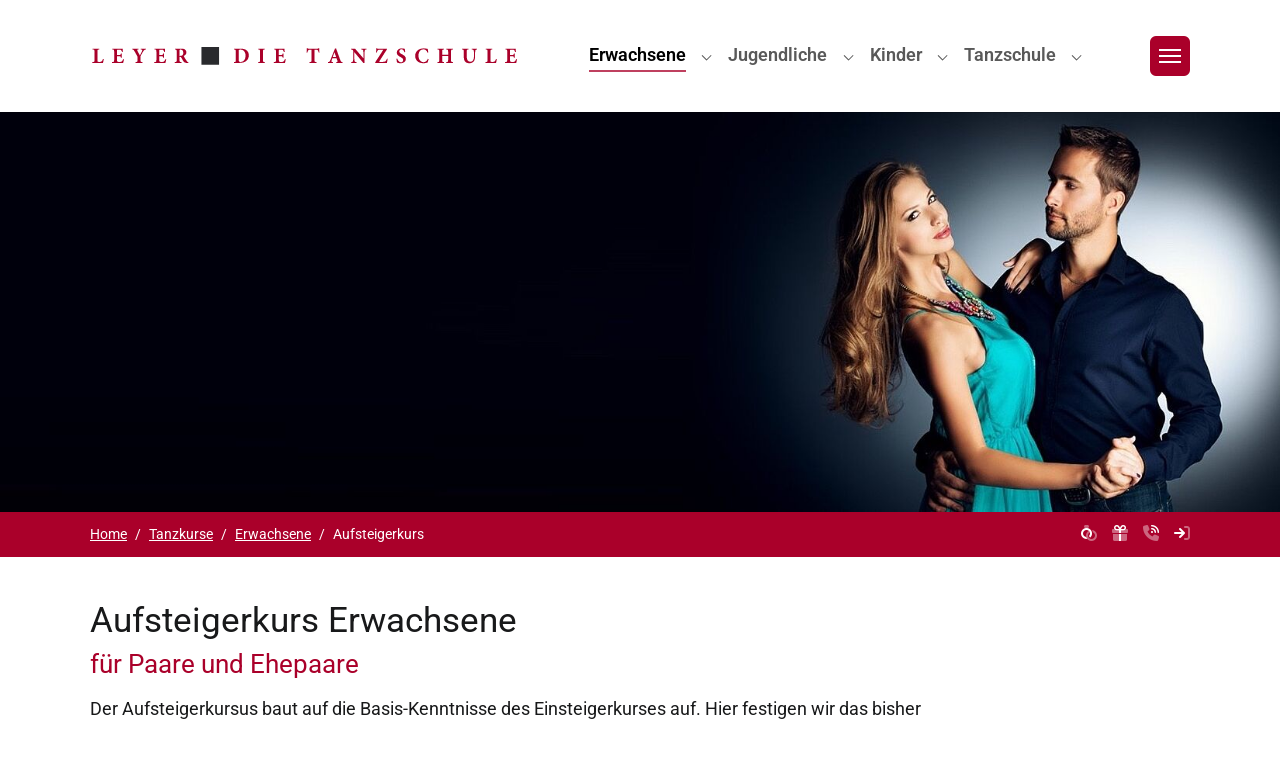

--- FILE ---
content_type: text/html; charset=utf-8
request_url: https://www.leyer.net/tanzkurse/erwachsene/aufsteigerkurs
body_size: 15018
content:
<!DOCTYPE html>
<html lang="de">
<head>

<meta charset="utf-8">
<!-- 
	This website is powered by TYPO3 - inspiring people to share!
	TYPO3 is a free open source Content Management Framework initially created by Kasper Skaarhoj and licensed under GNU/GPL.
	TYPO3 is copyright 1998-2026 of Kasper Skaarhoj. Extensions are copyright of their respective owners.
	Information and contribution at https://typo3.org/
-->


<link rel="icon" href="/_assets/1e994c134c0f738770431193981588ee/Browser/favicon.ico" type="image/vnd.microsoft.icon">
<title>Aufsteigerkurs - Leyer. Die Tanzschule</title>
<meta http-equiv="x-ua-compatible" content="IE=edge">
<meta name="generator" content="TYPO3 CMS">
<meta name="description" content="Der Aufsteigerkursus baut auf die Basis-Kenntnisse des Einsteigerkurses auf. Hier festigen wir das bisher Erlernte und vertiefen die Tänze anhand von weiteren Figuren und Kombinationsmöglichkeiten. Dadurch werden die einzelnen Tänze abwechslungsreicher und interessanter.">
<meta name="viewport" content="width=device-width, initial-scale=1, minimum-scale=1">
<meta name="robots" content="index,follow">
<meta name="twitter:card" content="summary">
<meta name="apple-mobile-web-app-capable" content="no">
<meta name="google" content="notranslate">


<link rel="stylesheet" href="/typo3temp/assets/compressed/merged-b9a8e6138420c801d2ea1d6b3cbe8f36-588113001bd01a7e1a8c7a03fb5252c6.css?1765472141" media="all">







<link rel="prev" href="/tanzkurse/erwachsene/einsteigerkurs"><link rel="next" href="/tanzkurse/erwachsene/clubs-ab-bronze">                <link rel="icon" type="image/png" sizes="96x96" href="/_assets/1e994c134c0f738770431193981588ee/Browser/favicon-96x96.png">
                <link rel="icon" type="image/svg+xml" href="/_assets/1e994c134c0f738770431193981588ee/Browser/favicon.svg">
                <link rel="shortcut icon" href="/_assets/1e994c134c0f738770431193981588ee/Browser/favicon.ico" />
                <link rel="apple-touch-icon" sizes="180x180" href="/_assets/1e994c134c0f738770431193981588ee/Browser/apple-touch-icon.png">
                <meta name="apple-mobile-web-app-title" content="Leyer" />
                <link rel="manifest" href="/site.webmanifest" />
                <meta name="msapplication-config" content="/browserconfig.xml">
<link rel="canonical" href="https://www.leyer.net/tanzkurse/erwachsene/aufsteigerkurs"/>

<script>if(typeof _paq==="undefined"||!(_paq instanceof Array))var _paq=[];_paq.push(["disableCookies"]);_paq.push(["setDoNotTrack",true]);_paq.push(["trackPageView"]);_paq.push(["enableLinkTracking"]);(function(){var u="https://matomo.leyer.net/";_paq.push(["setTrackerUrl",u+"matomo.php"]);_paq.push(["setSiteId",1]);var d=document,g=d.createElement("script"),s=d.getElementsByTagName("script")[0];g.async=true;g.src=u+"matomo.js";s.parentNode.insertBefore(g,s);})();var _mtm=window._mtm||[];_mtm.push({"mtm.startTime":(new Date().getTime()),"event":"mtm.Start"});var d=document,g=d.createElement("script"),s=d.getElementsByTagName("script")[0];g.async=true;g.src="https://matomo.leyer.net/js/container_ppuamRLy.js";s.parentNode.insertBefore(g,s);</script>
</head>
<body id="p21" class="page-21 pagelevel-3 language-0 backendlayout-default layout-default">






<div id="top"></div>

<div class="body-bg body-bg-top"
     data-bg-overlay="false">

    



    



    

    
        <a class="visually-hidden-focusable page-skip-link" href="#mainnavigation">
            <span>Zur Hauptnavigation</span>
        </a>
    
        <a class="visually-hidden-focusable page-skip-link" href="#page-content">
            <span>Zum Inhalt</span>
        </a>
    
        <a class="visually-hidden-focusable page-skip-link" href="#page-footer">
            <span>Zum Footer</span>
        </a>
    




    




<header id="page-header" class="bp-page-header navbar navbar-mainnavigation navbar-default navbar-has-image
    navbar-top navbar-fixed-top
">
    <div class="container container-mainnavigation">
        
<a class="navbar-brand navbar-brand-image" title="Leyer. Die Tanzschule" href="/">
    
            <img class="navbar-brand-logo-normal" src="/_assets/1e994c134c0f738770431193981588ee/Images/LeyerLogo10b_rot_grau.svg" alt="Leyer. Die Tanzschule" height="18" width="429">
            
                <img class="navbar-brand-logo-inverted" src="/_assets/1e994c134c0f738770431193981588ee/Images/LeyerLogo10b_weiss_grau.svg" alt="Leyer. Die Tanzschule" height="18" width="429">
            
        
</a>


        
            <nav class="d-none d-xl-flex"
                 aria-label="Hauptnavigation"
                 id="mainnavigation">
                



                


    <ul class="navbar-nav" data-hover-enable="1">
        
            

                    
                    
                        
                    
                        
                    
                        
                    
                        
                    
                        
                    
                        
                    
                        
                    
                        
                    
                        
                    
                        
                    
                        
                    
                        
                    
                        
                    
                        
                    
                    <li class="nav-item nav-style-simple" data-pid="6">
                        <a
                            id="nav-item-6"
                            href="/tanzkurse/erwachsene"
                            class="nav-link nav-link-main active"
                            
                            
                            aria-current="false"
                            >
                            
                            <span class="nav-link-text">
                                Erwachsene
                                
                            </span>
                        </a>
                        
                            <button
                                type="button"
                                id="nav-toggle-6"
                                class="nav-link nav-link-toggle"
                                data-bs-toggle="dropdown"
                                data-bs-display="static"
                                aria-haspopup="true"
                                aria-expanded="false"
                                >
                                <span class="nav-link-indicator" aria-hidden="true"></span>
                                <span class="nav-link-text visually-hidden">Submenu for "Erwachsene"</span>
                            </button>
                        
                        <div class="dropdown-menu dropdown-menu-simple">
                            


    
        <ul class="dropdown-nav" data-level="2">
            
            
                
                        <li class="nav-item">
                            <a class="nav-link nav-link-dropdown" href="/tanzkurse/erwachsene/einsteigerkurs">
                                
                                <span class="nav-link-text">
                                    Einsteigerkurs
                                    
                                </span>
                            </a>
                            
    

                        </li>
                    
            
                
                        <li class="nav-item">
                            <a class="nav-link nav-link-dropdown active" href="/tanzkurse/erwachsene/aufsteigerkurs">
                                
                                <span class="nav-link-text">
                                    Aufsteigerkurs
                                     <span class="visually-hidden">(aktuell)</span>
                                </span>
                            </a>
                            
    

                        </li>
                    
            
                
                        <li class="nav-item">
                            <a class="nav-link nav-link-dropdown" href="/tanzkurse/erwachsene/clubs-ab-bronze">
                                
                                <span class="nav-link-text">
                                    Clubs ab Bronze
                                    
                                </span>
                            </a>
                            
    

                        </li>
                    
            
                
                        <li class="nav-item">
                            <a class="nav-link nav-link-dropdown" href="/tanzschule/tarife">
                                
                                <span class="nav-link-text">
                                    Tarife
                                    
                                </span>
                            </a>
                            
    

                        </li>
                    
            
                
                        <li class="nav-item">
                            <a class="nav-link nav-link-dropdown" href="/tanzkurse/erwachsene/sonderkurse">
                                
                                <span class="nav-link-text">
                                    Sonderkurse
                                    
                                </span>
                            </a>
                            
    

                        </li>
                    
            
                
                        <li class="nav-item">
                            <a class="nav-link nav-link-dropdown" href="/tanzkurse/erwachsene/sonderkurse/discofox">
                                
                                <span class="nav-link-text">
                                    DiscoFox
                                    
                                </span>
                            </a>
                            
    

                        </li>
                    
            
                
                        <li class="nav-item">
                            <a class="nav-link nav-link-dropdown" href="/tanzkurse/erwachsene/sonderkurse/steppen">
                                
                                <span class="nav-link-text">
                                    Steppen
                                    
                                </span>
                            </a>
                            
    

                        </li>
                    
            
                
                        <li class="nav-item">
                            <a class="nav-link nav-link-dropdown" href="/tanzkurse/erwachsene/sonderkurse/hiphop">
                                
                                <span class="nav-link-text">
                                    HipHop
                                    
                                </span>
                            </a>
                            
    

                        </li>
                    
            
                
                        <li class="nav-item">
                            <a class="nav-link nav-link-dropdown" href="/tanzkurse/erwachsene/sonderkurse/salsa">
                                
                                <span class="nav-link-text">
                                    Salsa
                                    
                                </span>
                            </a>
                            
    

                        </li>
                    
            
                
                        <li class="nav-item">
                            <a class="nav-link nav-link-dropdown" href="/tanzkurse/erwachsene/sonderkurse/line-dance">
                                
                                <span class="nav-link-text">
                                    Line Dance
                                    
                                </span>
                            </a>
                            
    

                        </li>
                    
            
                
                        <li class="nav-item">
                            <a class="nav-link nav-link-dropdown" href="/tanzkurse/erwachsene/zumba">
                                
                                <span class="nav-link-text">
                                    Zumba
                                    
                                </span>
                            </a>
                            
    

                        </li>
                    
            
                
                        <li class="nav-item">
                            <a class="nav-link nav-link-dropdown" href="/tanzkurse/erwachsene/hochzeit">
                                
                                <span class="nav-link-text">
                                    Hochzeitstanz
                                    
                                </span>
                            </a>
                            
    

                        </li>
                    
            
                
                        <li class="nav-item">
                            <a class="nav-link nav-link-dropdown" href="/tanzkurse/erwachsene/privatstunden">
                                
                                <span class="nav-link-text">
                                    Privatstunde
                                    
                                </span>
                            </a>
                            
    

                        </li>
                    
            
                
                        <li class="nav-item">
                            <a class="nav-link nav-link-dropdown" href="/tanzkurse/erwachsene/practice">
                                
                                <span class="nav-link-text">
                                    Übungsangebote
                                    
                                </span>
                            </a>
                            
    

                        </li>
                    
            
        </ul>
    






                        </div>
                    </li>

                
        
            

                    
                    
                        
                    
                        
                    
                        
                    
                        
                    
                        
                    
                        
                    
                        
                    
                    <li class="nav-item nav-style-simple" data-pid="7">
                        <a
                            id="nav-item-7"
                            href="/tanzkurse/jugendliche"
                            class="nav-link nav-link-main"
                            
                            
                            aria-current="false"
                            >
                            
                            <span class="nav-link-text">
                                Jugendliche
                                
                            </span>
                        </a>
                        
                            <button
                                type="button"
                                id="nav-toggle-7"
                                class="nav-link nav-link-toggle"
                                data-bs-toggle="dropdown"
                                data-bs-display="static"
                                aria-haspopup="true"
                                aria-expanded="false"
                                >
                                <span class="nav-link-indicator" aria-hidden="true"></span>
                                <span class="nav-link-text visually-hidden">Submenu for "Jugendliche"</span>
                            </button>
                        
                        <div class="dropdown-menu dropdown-menu-simple">
                            


    
        <ul class="dropdown-nav" data-level="2">
            
            
                
                        <li class="nav-item">
                            <a class="nav-link nav-link-dropdown" href="/tanzkurse/jugendliche/einsteiger">
                                
                                <span class="nav-link-text">
                                    Einsteiger
                                    
                                </span>
                            </a>
                            
    

                        </li>
                    
            
                
                        <li class="nav-item">
                            <a class="nav-link nav-link-dropdown" href="/tanzkurse/jugendliche/aufsteiger">
                                
                                <span class="nav-link-text">
                                    Aufsteiger
                                    
                                </span>
                            </a>
                            
    

                        </li>
                    
            
                
                        <li class="nav-item">
                            <a class="nav-link nav-link-dropdown" href="/tanzkurse/jugendliche/clubs-ab-bronze">
                                
                                <span class="nav-link-text">
                                    Clubs ab Bronze
                                    
                                </span>
                            </a>
                            
    

                        </li>
                    
            
                
                        <li class="nav-item">
                            <a class="nav-link nav-link-dropdown" href="/tanzkurse/jugendliche/streetdance">
                                
                                <span class="nav-link-text">
                                    Streetdance
                                    
                                </span>
                            </a>
                            
    

                        </li>
                    
            
                
                        <li class="nav-item">
                            <a class="nav-link nav-link-dropdown" href="/tanzkurse/jugendliche/dancers-workout-commercial-pop-ladys-dance">
                                
                                <span class="nav-link-text">
                                    Ladys Dance
                                    
                                </span>
                            </a>
                            
    

                        </li>
                    
            
                
                        <li class="nav-item">
                            <a class="nav-link nav-link-dropdown" href="/tanzkurse/jugendliche/hip-hop">
                                
                                <span class="nav-link-text">
                                    Hip Hop
                                    
                                </span>
                            </a>
                            
    

                        </li>
                    
            
                
                        <li class="nav-item">
                            <a class="nav-link nav-link-dropdown" href="/tanzkurse/jugendliche/contemporary">
                                
                                <span class="nav-link-text">
                                    Contemporary
                                    
                                </span>
                            </a>
                            
    

                        </li>
                    
            
        </ul>
    






                        </div>
                    </li>

                
        
            

                    
                    
                        
                    
                        
                    
                        
                    
                        
                    
                    <li class="nav-item nav-style-simple" data-pid="8">
                        <a
                            id="nav-item-8"
                            href="/tanzkurse/kinder"
                            class="nav-link nav-link-main"
                            
                            
                            aria-current="false"
                            >
                            
                            <span class="nav-link-text">
                                Kinder
                                
                            </span>
                        </a>
                        
                            <button
                                type="button"
                                id="nav-toggle-8"
                                class="nav-link nav-link-toggle"
                                data-bs-toggle="dropdown"
                                data-bs-display="static"
                                aria-haspopup="true"
                                aria-expanded="false"
                                >
                                <span class="nav-link-indicator" aria-hidden="true"></span>
                                <span class="nav-link-text visually-hidden">Submenu for "Kinder"</span>
                            </button>
                        
                        <div class="dropdown-menu dropdown-menu-simple">
                            


    
        <ul class="dropdown-nav" data-level="2">
            
            
                
                        <li class="nav-item">
                            <a class="nav-link nav-link-dropdown" href="/tanzkurse/kinder/mutter-kind-tanzen">
                                
                                <span class="nav-link-text">
                                    Mutter-Kind-Tanzen
                                    
                                </span>
                            </a>
                            
    

                        </li>
                    
            
                
                        <li class="nav-item">
                            <a class="nav-link nav-link-dropdown" href="/tanzkurse/kinder/miniz-club">
                                
                                <span class="nav-link-text">
                                    Miniz-Club
                                    
                                </span>
                            </a>
                            
    

                        </li>
                    
            
                
                        <li class="nav-item">
                            <a class="nav-link nav-link-dropdown" href="/tanzkurse/kinder/hip-hop">
                                
                                <span class="nav-link-text">
                                    Hip Hop
                                    
                                </span>
                            </a>
                            
    

                        </li>
                    
            
                
                        <li class="nav-item">
                            <a class="nav-link nav-link-dropdown" href="/tanzkurse/kinder/kindergeburtstag">
                                
                                <span class="nav-link-text">
                                    Kindergeburtstag
                                    
                                </span>
                            </a>
                            
    

                        </li>
                    
            
        </ul>
    






                        </div>
                    </li>

                
        
            

                    
                    
                        
                    
                        
                    
                        
                    
                        
                    
                        
                    
                    <li class="nav-item nav-style-simple" data-pid="56">
                        <a
                            id="nav-item-56"
                            href="/tanzschule"
                            class="nav-link nav-link-main"
                            
                            
                            aria-current="false"
                            >
                            
                            <span class="nav-link-text">
                                Tanzschule
                                
                            </span>
                        </a>
                        
                            <button
                                type="button"
                                id="nav-toggle-56"
                                class="nav-link nav-link-toggle"
                                data-bs-toggle="dropdown"
                                data-bs-display="static"
                                aria-haspopup="true"
                                aria-expanded="false"
                                >
                                <span class="nav-link-indicator" aria-hidden="true"></span>
                                <span class="nav-link-text visually-hidden">Submenu for "Tanzschule"</span>
                            </button>
                        
                        <div class="dropdown-menu dropdown-menu-simple">
                            


    
        <ul class="dropdown-nav" data-level="2">
            
            
                
                        <li class="nav-item">
                            <a class="nav-link nav-link-dropdown" href="/tanzkurse">
                                
                                <span class="nav-link-text">
                                    Tanzkurse
                                    
                                </span>
                            </a>
                            
    

                        </li>
                    
            
                
                        <li class="nav-item">
                            <a class="nav-link nav-link-dropdown" href="/tanzschule/tanzpartys-veranstaltungen">
                                
                                <span class="nav-link-text">
                                    Veranstaltungen
                                    
                                </span>
                            </a>
                            
    

                        </li>
                    
            
                
                        <li class="nav-item">
                            <a class="nav-link nav-link-dropdown" href="/tanzschule/kontakt">
                                
                                <span class="nav-link-text">
                                    Kontakt
                                    
                                </span>
                            </a>
                            
    

                        </li>
                    
            
                
                        <li class="nav-item">
                            <a class="nav-link nav-link-dropdown" href="/tanzschule/gutscheine">
                                
                                <span class="nav-link-text">
                                    Gutscheine
                                    
                                </span>
                            </a>
                            
    

                        </li>
                    
            
                
                        <li class="nav-item">
                            <a class="nav-link nav-link-dropdown" href="/tanzschule/vermietung">
                                
                                <span class="nav-link-text">
                                    Vermietung
                                    
                                </span>
                            </a>
                            
    

                        </li>
                    
            
        </ul>
    






                        </div>
                    </li>

                
        
    </ul>



                



            </nav>
        
        
            <button class="navbar-toggler collapsed"
                    type="button"
                    data-bs-toggle="offcanvas"
                    data-bs-target="#offcanvasNavbar"
                    aria-controls="offcanvasNavbar"
                    aria-label="">
                <span class="navbar-toggler-icon"></span>
            </button>
        
    </div>
</header>



    

    












        <a id="c2780"></a>
        
        
    
    



    
    

    












        <a id="c2775"></a>
        
        
    
    



    

    



    
    
        <div id="carousel-2775"
            class="carousel carousel-small carousel-fade slide"
            data-bs-wrap="true"
            data-bs-ride="false"
            data-bs-interval="5000"
            role="region"
            aria-roledescription="carousel"
        >
            



            <div class="carousel-inner">
                
                    
                    
                    
                    
                    
                    
                    
                    <div
                        class="item active carousel-item carousel-item-layout-custom carousel-item-type-background_image"
                        aria-current="true"
                        data-itemno="0"
                        style=""
                        role="group"
                        aria-roledescription="slide"
                        >
                        


    
    
    
    
    
    
    <div class="carousel-backgroundimage-container">
        <div id="carousel-backgroundimage-2775-3" class="carousel-backgroundimage">
            
            
            
            
                
                
                
                    
                    
                        
                        
                        
                        
                        
                        
                            
                        
                        
                        
                    
                    
                
            
                
                
                
                    
                    
                        
                        
                        
                        
                        
                        
                            
                        
                        
                        
                    
                    
                
            
                
                
                
                    
                    
                        
                        
                        
                        
                        
                        
                            
                        
                        
                        
                    
                    
                
            
                
                
                
                    
                    
                        
                        
                        
                        
                        
                        
                            
                        
                        
                        
                    
                    
                
            
                
                
                
                    
                    
                        
                        
                        
                        
                        
                        
                            
                        
                        
                        
                    
                    
                
            
                
                
                
                    
                    
                        
                        
                        
                        
                        
                        
                        
                        
                    
                    
                
            
            
                    <style nonce="gxEzoOsMyzgjgfZlHVRBPx9YgKRupCqAuQOLtwmyc94lgRq7m1EwUg">#carousel-backgroundimage-2775-3 { background-image: url('/fileadmin/_processed_/d/b/csm_slide_erwachsene_1920x600x72_5713b613a1.jpg'); } @media (min-width: 576px) { #carousel-backgroundimage-2775-3 { background-image: url('/fileadmin/_processed_/d/b/csm_slide_erwachsene_1920x600x72_67042cc7b3.jpg'); } } @media (min-width: 768px) { #carousel-backgroundimage-2775-3 { background-image: url('/fileadmin/_processed_/d/b/csm_slide_erwachsene_1920x600x72_7187e9eb22.jpg'); } } @media (min-width: 992px) { #carousel-backgroundimage-2775-3 { background-image: url('/fileadmin/_processed_/d/b/csm_slide_erwachsene_1920x600x72_4bd3d64b13.jpg'); } } @media (min-width: 1200px) { #carousel-backgroundimage-2775-3 { background-image: url('/fileadmin/_processed_/d/b/csm_slide_erwachsene_1920x600x72_88a1ad4a93.jpg'); } } @media (min-width: 1400px) { #carousel-backgroundimage-2775-3 { background-image: url('/fileadmin/_processed_/d/b/csm_slide_erwachsene_1920x600x72_e7cc80dee2.jpg'); } } </style>

                
        </div>
    </div>



                        <div class="carousel-content">
                            
 


                        </div>
                    </div>
                
            </div>
            



        </div>
    

    



    




        

    








    



    




        

    








    


    
        <nav class="breadcrumb-section" aria-label="Breadcrumb">
            <div class="container">
                <div class="d-flex justify-content-sm-between justify-content-end">
                    <p class="visually-hidden" id="breadcrumb">Du bist hier:</p>
                    <ol class="breadcrumb">
                        
                            
                            
                            <li class="breadcrumb-item">
                                
                                        <a class="breadcrumb-link" href="/" title="Home">
                                        
    <span class="breadcrumb-link-title">
        
        <span class="breadcrumb-text">Home</span>
    </span>

                                        </a>
                                    
                            </li>
                        
                            
                            
                            <li class="breadcrumb-item">
                                
                                        <a class="breadcrumb-link" href="/tanzkurse" title="Tanzkurse">
                                        
    <span class="breadcrumb-link-title">
        
        <span class="breadcrumb-text">Tanzkurse</span>
    </span>

                                        </a>
                                    
                            </li>
                        
                            
                            
                            <li class="breadcrumb-item">
                                
                                        <a class="breadcrumb-link" href="/tanzkurse/erwachsene" title="Erwachsene">
                                        
    <span class="breadcrumb-link-title">
        
        <span class="breadcrumb-text">Erwachsene</span>
    </span>

                                        </a>
                                    
                            </li>
                        
                            
                            
                                
                            
                            <li class="breadcrumb-item active" aria-current="page">
                                
                                        
    <span class="breadcrumb-link-title">
        
        <span class="breadcrumb-text">Aufsteigerkurs</span>
    </span>

                                    
                            </li>
                        
                        
                    </ol>
                    <div class="d-flex">
                        
                        <div class="d-flex icon-bar">
                            
                            <div class="">
                                <a href="/tanzkurse/erwachsene/hochzeit" data-toggle="tooltip" data-placement="top" title="Kurse und Privatstunden für Ihre Hochzeit" class="icon-item">
                                    <i class="fad fa-rings-wedding"></i>
                                </a>
                            </div>
                            <div class="">
                                <a href="/tanzschule/gutscheine" data-toggle="tooltip" data-placement="top" title="Gutscheine verschenken" class="icon-item">
                                    <i class="fad fa-gift"></i>
                                </a>
                            </div>
                            <div class="">
                                <a href="/tanzschule/kontakt" data-toggle="tooltip" data-placement="top" title="Kontakt zur Tanzschule" class="icon-item">
                                    <i class="fad fa-phone-volume"></i>
                                </a>
                            </div>
                            <div class="">
                                
                                        <a href="/login" data-toggle="tooltip" data-placement="top" title="Login für Mitglieder und Promotor" class="icon-item">
                                            <i class="fad fa-sign-in"></i>
                                        </a>
                                    
                            </div>
                        </div>
                    </div>
                </div>
            </div>
        </nav>
    






    <main id="page-content" class="bp-page-content main-section">
        <!--TYPO3SEARCH_begin-->
        

    

    <div class="section section-default">
        











        <div id="c372" class=" frame frame-default frame-type-text frame-layout-default frame-size-default frame-height-default frame-background-none frame-space-before-none frame-space-after-none frame-option-indent-right frame-no-backgroundimage">
            <div class="frame-group-container">
                <div class="frame-group-inner">
                    




                    <div class="frame-container frame-container-default">
                        <div class="frame-inner">
                            
    
    



    

    
        <div class="frame-header">
            

    
            <h1 class="element-header  ">
                





                <span>Aufsteigerkurs Erwachsene</span>
            </h1>
        



            

    
            <h2 class="element-subheader  ">
                <span>für Paare und Ehepaare</span>
            </h2>
        



            



        </div>
    



    

    <p>Der Aufsteigerkursus baut auf die Basis-Kenntnisse des Einsteigerkurses auf.&nbsp;Hier festigen wir das bisher Erlernte und&nbsp;vertiefen die Tänze&nbsp;anhand von&nbsp;weiteren Figuren und Kombinationsmöglichkeiten. Dadurch werden die&nbsp;einzelnen Tänze&nbsp;abwechslungsreicher und interessanter.</p>
<p>Unterricht ist einmal pro Woche, wählen Sie einfach den Termin, der am besten zu Ihnen passt.</p>
<p>Und wenn Sie an Ihrem gewohnten Termin mal nicht teilnehmen können, dürfen Sie die Stunde an jedem anderen&nbsp;Parallelkurs vor- oder nachholen.</p>
<p>Streng genommen könnte es für Sie nicht wichtig erscheinen, dass wir viele Kurse anbieten. Aber wenn Sie mal an Ihrem Termin nicht können, werden Sie merken, wie angenehm es ist, problemlos an allen anderen Wochentagen teilnehmen zu können. Das ist ein echter Vorteil zum Abbau von Terminstress.</p>


    



    




                        </div>
                    </div>
                </div>
            </div>
        </div>

    

















        <div id="c3184" class=" frame frame-default frame-type-textmedia frame-layout-default frame-size-default frame-height-default frame-background-none frame-space-before-none frame-space-after-none frame-no-backgroundimage">
            <div class="frame-group-container">
                <div class="frame-group-inner">
                    




                    <div class="frame-container frame-container-default">
                        <div class="frame-inner">
                            
    
    



    
    

    <div class="textmedia textmedia-above">
        <div class="textmedia-item textmedia-gallery">
            



    
    
    

    <div class="gallery-row">
        
            <div class="gallery-item gallery-item-size-1">
                





        

<figure class="image">
    
            
                    

<picture>
    
        
        
        
        
            
            
            
                
                
                    
                    
                    
                    
                            
                        
                    
                
            
            <source data-variant="default" data-maxwidth="1280" media="(min-width: 1400px)" srcset="/fileadmin/_processed_/0/5/csm_Hand_halten_Paar_50a59d557e.jpg 1x">
        
    
        
        
        
        
            
            
            
                
                
                    
                    
                    
                    
                            
                        
                    
                
            
            <source data-variant="xlarge" data-maxwidth="1100" media="(min-width: 1200px)" srcset="/fileadmin/_processed_/0/5/csm_Hand_halten_Paar_6696d9033f.jpg 1x">
        
    
        
        
        
        
            
            
            
                
                
                    
                    
                    
                    
                            
                        
                    
                
            
            <source data-variant="large" data-maxwidth="920" media="(min-width: 992px)" srcset="/fileadmin/_processed_/0/5/csm_Hand_halten_Paar_aad2981d23.jpg 1x">
        
    
        
        
        
        
            
            
            
                
                
                    
                    
                    
                    
                            
                        
                    
                
            
            <source data-variant="medium" data-maxwidth="680" media="(min-width: 768px)" srcset="/fileadmin/_processed_/0/5/csm_Hand_halten_Paar_3a0c8d2f99.jpg 1x">
        
    
        
        
        
        
            
            
            
                
                
                    
                    
                    
                    
                            
                        
                    
                
            
            <source data-variant="small" data-maxwidth="500" media="(min-width: 576px)" srcset="/fileadmin/_processed_/0/5/csm_Hand_halten_Paar_7fd984c310.jpg 1x">
        
    
        
        
        
        
            
            
            
                
                
                    
                    
                    
                    
                            
                        
                    
                
            
            <source data-variant="extrasmall" data-maxwidth="374"  srcset="/fileadmin/_processed_/0/5/csm_Hand_halten_Paar_f6e6e1ad10.jpg 1x">
        
    
    
    
    
    
            
        
    
    
    <img loading="lazy" src="/fileadmin/_processed_/0/5/csm_Hand_halten_Paar_8786202d81.jpg" width="1280" height="297" title="" alt="">
</picture>


                
        
    
</figure>


    


            </div>
        
    </div>




        </div>
        <div class="textmedia-item textmedia-text">
            



            
        </div>
    </div>


    



    




                        </div>
                    </div>
                </div>
            </div>
        </div>

    

















        <div id="c3697" class=" frame frame-default frame-type-table frame-layout-default frame-size-default frame-height-default frame-background-light frame-space-before-none frame-space-after-none frame-no-backgroundimage">
            <div class="frame-group-container">
                <div class="frame-group-inner">
                    




                    <div class="frame-container frame-container-default">
                        <div class="frame-inner">
                            
    
    



    

    
        <div class="frame-header">
            

    
            <h2 class="element-header  ">
                


    <span class="fa-icon">
        <i class="fal fa-calendar-alt fa-fw mr-2"></i>
    </span>




                <span>Termine ab Dezember 2025</span>
            </h2>
        



            

    
            <h3 class="element-subheader  ">
                <span>jeweils Starttermin - Kursdauer 9 Wochen</span>
            </h3>
        



            



        </div>
    



    

    
        <div class="table-responsive">
            <table class="table table-termin_v3">
                
                    <caption>In den Weihnachtsferien pausiert der Aufsteigertanzkursus.</caption>
                
                
                    
                            
                                    <tbody>
                                
                        
                    <tr>
                        
                            

        
                
                        
                                <td>
                            
                    
            
    


        Montag
    


        
                
                        
                                </td>
                            
                    
            
    


                        
                            

        
                
                        <td>
                    
            
    


        Dienstag
    


        
                
                        </td>
                    
            
    


                        
                            

        
                
                        <td>
                    
            
    


        Mittwoch
    


        
                
                        </td>
                    
            
    


                        
                            

        
                
                        <td>
                    
            
    


        Donnerstag
    


        
                
                        </td>
                    
            
    


                        
                            

        
                
                        <td>
                    
            
    


        Freitag
    


        
                
                        </td>
                    
            
    


                        
                            

        
                
                        <td>
                    
            
    


        Samstag
    


        
                
                        </td>
                    
            
    


                        
                            

        
                
                        <td>
                    
            
    


        Sonntag
    


        
                
                        </td>
                    
            
    


                        
                    </tr>
                    
                            
                        
                
                    
                            
                        
                    <tr>
                        
                            

        
                
                        <td>
                    
            
    


        &nbsp;
    


        
                
                        </td>
                    
            
    


                        
                            

        
                <td>
            
    


        Start 02.12.2025
    


        
                </td>
            
    


                        
                            

        
                <td>
            
    


        Start 03.12.2025
    


        
                </td>
            
    


                        
                            

        
                <td>
            
    


        Start 04.12.2025
    


        
                </td>
            
    


                        
                            

        
                <td>
            
    


        Start 05.12.2025
    


        
                </td>
            
    


                        
                            

        
                <td>
            
    


        Start 06.12.2025
    


        
                </td>
            
    


                        
                            

        
                <td>
            
    


        Start 30.11.2025
    


        
                </td>
            
    


                        
                    </tr>
                    
                            
                        
                
                    
                            
                        
                    <tr>
                        
                            

        
                
                        <td>
                    
            
    


        &nbsp;
    


        
                
                        </td>
                    
            
    


                        
                            

        
                <td>
            
    


        &nbsp;
    


        
                </td>
            
    


                        
                            

        
                <td>
            
    


        19:00 Uhr
    


        
                </td>
            
    


                        
                            

        
                <td>
            
    


        &nbsp;
    


        
                </td>
            
    


                        
                            

        
                <td>
            
    


        19:30 Uhr
    


        
                </td>
            
    


                        
                            

        
                <td>
            
    


        15:30 Uhr
    


        
                </td>
            
    


                        
                            

        
                <td>
            
    


        16:00 Uhr *KB
    


        
                </td>
            
    


                        
                    </tr>
                    
                            
                        
                
                    
                            
                                
                            
                        
                    <tr>
                        
                            

        
                
                        <td>
                    
            
    


        &nbsp;
    


        
                
                        </td>
                    
            
    


                        
                            

        
                <td>
            
    


        20:30 Uhr
    


        
                </td>
            
    


                        
                            

        
                <td>
            
    


        &nbsp;
    


        
                </td>
            
    


                        
                            

        
                <td>
            
    


        20:30 Uhr
    


        
                </td>
            
    


                        
                            

        
                <td>
            
    


        &nbsp;
    


        
                </td>
            
    


                        
                            

        
                <td>
            
    


        &nbsp;
    


        
                </td>
            
    


                        
                            

        
                <td>
            
    


        19:00 Uhr* KB
    


        
                </td>
            
    


                        
                    </tr>
                    
                            
                                
                                        </tbody>
                                    
                            
                        
                
            </table>
        </div>
    


    



    




                        </div>
                    </div>
                </div>
            </div>
        </div>

    

















        <div id="c1402" class=" frame frame-default frame-type-text frame-layout-default frame-size-default frame-height-default frame-background-none frame-space-before-none frame-space-after-none frame-no-backgroundimage">
            <div class="frame-group-container">
                <div class="frame-group-inner">
                    




                    <div class="frame-container frame-container-default">
                        <div class="frame-inner">
                            
    
    



    



    

    <p>Einstieg in unsere Aufsteigerkurse auch ab Januar möglich.&nbsp;<br>Wenden Sie sich gerne unter 02202-55066 oder per Mail an uns.</p>


    



    




                        </div>
                    </div>
                </div>
            </div>
        </div>

    

















        <div id="c2783" class=" frame frame-default frame-type-cta frame-layout-default frame-size-default frame-height-default frame-background-light frame-space-before-none frame-space-after-none frame-no-backgroundimage">
            <div class="frame-group-container">
                <div class="frame-group-inner">
                    




                    <div class="frame-container frame-container-default">
                        <div class="frame-inner">
                            
    
    



    



    
    
    
            
            
        
    <div class="cta-button text-left">
        <a href="#c384" class="btn btn-primary">
            <div class="d-flex align-items-center">
                
                        
                    
                <span class="text ms-0">
                    Jetzt anmelden
                </span>
            </div>
        </a>
    </div>

    



    




                        </div>
                    </div>
                </div>
            </div>
        </div>

    

















        <div id="c3186" class=" frame frame-default frame-type-text frame-layout-default frame-size-default frame-height-default frame-background-none frame-space-before-none frame-space-after-none frame-no-backgroundimage">
            <div class="frame-group-container">
                <div class="frame-group-inner">
                    




                    <div class="frame-container frame-container-default">
                        <div class="frame-inner">
                            
    
    



    



    

    <p>*KB = Kostenfreie Kinderbetreuung</p>
<p>*TAK = Dieser Kurs wird im Tanzzentrum Agne-Krauss durchgeführt.</p>


    



    




                        </div>
                    </div>
                </div>
            </div>
        </div>

    

















        <div id="c376" class=" frame frame-default frame-type-text frame-layout-default frame-size-default frame-height-default frame-background-none frame-space-before-none frame-space-after-none frame-option-indent-right frame-no-backgroundimage">
            <div class="frame-group-container">
                <div class="frame-group-inner">
                    




                    <div class="frame-container frame-container-default">
                        <div class="frame-inner">
                            
    
    



    

    
        <div class="frame-header">
            

    
            <h2 class="element-header  ">
                


    <span class="fa-icon">
        <i class="fal fa-info fa-fw mr-2"></i>
    </span>




                <span>Honorar</span>
            </h2>
        



            



            



        </div>
    



    

    <p>Die Kursdauer beträgt 9 Wochen, pro Kurstag finden 90 Minuten Unterricht statt. Das Kurshonorar beträgt 119 € pro Person für den Aufsteigerkursus (9x 90 Minuten). Sie schließen keine Mitgliedschaft ab!</p>


    



    




                        </div>
                    </div>
                </div>
            </div>
        </div>

    

















        <div id="c384" class=" frame frame-default frame-type-powermail_pi1 frame-layout-default frame-size-default frame-height-default frame-background-light frame-space-before-none frame-space-after-none frame-no-backgroundimage">
            <div class="frame-group-container">
                <div class="frame-group-inner">
                    




                    <div class="frame-container frame-container-default">
                        <div class="frame-inner">
                            
    
    



    

    
        <div class="frame-header">
            

    
            <h2 class="element-header  ">
                


    <span class="fa-icon">
        <i class="fal fa-shopping-cart fa-fw mr-2"></i>
    </span>




                <span>Anmeldeformular </span>
            </h2>
        



            

    
            <h3 class="element-subheader  ">
                <span>zum Aufsteigerkurs für Erwachsene</span>
            </h3>
        



            



        </div>
    



    
    
    <div class="tx-powermail"><div class="no-container"><form data-powermail-validate="data-powermail-validate" data-validate="html5" data-powermail-ajax="true" data-powermail-form="8" data-powermail-ajax-uri="/tanzkurse/buchungsbestaetigung" enctype="multipart/form-data" method="post" name="field" class="powermail_form powermail_form_8 nolabel form-horizontal " action="/tanzkurse/erwachsene/aufsteigerkurs?tx_powermail_pi1%5Baction%5D=checkCreate&amp;tx_powermail_pi1%5Bcontroller%5D=Form&amp;cHash=a5f78444a6831835dbca2d56dab307a9#c384"><div><input type="hidden" name="tx_powermail_pi1[__referrer][@extension]" value="Powermail" /><input type="hidden" name="tx_powermail_pi1[__referrer][@controller]" value="Form" /><input type="hidden" name="tx_powermail_pi1[__referrer][@action]" value="form" /><input type="hidden" name="tx_powermail_pi1[__referrer][arguments]" value="YTowOnt918e01e86676624b8a2cec83ada594e54827982f3" /><input type="hidden" name="tx_powermail_pi1[__referrer][@request]" value="{&quot;@extension&quot;:&quot;Powermail&quot;,&quot;@controller&quot;:&quot;Form&quot;,&quot;@action&quot;:&quot;form&quot;}1a65e69ba9fc32c0e529a509c3e642ed843370d9" /><input type="hidden" name="tx_powermail_pi1[__trustedProperties]" value="{&quot;field&quot;:{&quot;anrede&quot;:1,&quot;platzhalter&quot;:1,&quot;vorname&quot;:1,&quot;nachname&quot;:1,&quot;strundnr&quot;:1,&quot;plz&quot;:1,&quot;ort&quot;:1,&quot;email&quot;:1,&quot;telefon&quot;:1,&quot;geburtstag&quot;:1,&quot;anrede_partner&quot;:1,&quot;platzhalter_01&quot;:1,&quot;vorname_partner&quot;:1,&quot;nachname_partner&quot;:1,&quot;kursauswahl&quot;:1,&quot;alternativertermin&quot;:1,&quot;anmerkungenundhinweise&quot;:1,&quot;gutschein_code&quot;:1,&quot;abg&quot;:[1],&quot;marker&quot;:[1],&quot;datenschutz&quot;:[1],&quot;__hp&quot;:1},&quot;mail&quot;:{&quot;form&quot;:1}}48142f9f9e870e588d73255b86b03b66e9548c82" /></div><fieldset class="powermail_fieldset powermail_fieldset_29 layout-bordered"><legend class="powermail_legend">Meine Daten</legend><div class="row"><div class="powermail_fieldwrap powermail_fieldwrap_type_radio powermail_fieldwrap_anrede  form-group col-md-6"><label for="powermail_field_anrede" class="control-label col-md-12 p-0 font-weight-bolder" title="">
        Anrede<span class="mandatory" aria-hidden="true">*</span></label><div class="col-md-12 p-0"><div class="radio "><label><input required="required" aria-required="true" data-powermail-required-message="Eines dieser Felder muss ausgefüllt werden!" data-powermail-errors-container=".powermail_field_error_container_anrede" data-powermail-class-handler=".powermail_fieldwrap_anrede &gt; div &gt; div" class="powermail_radio" id="powermail_field_anrede_1" type="radio" name="tx_powermail_pi1[field][anrede]" value="Herr" />
					Herr
				</label></div><div class="radio "><label><input class="powermail_radio" id="powermail_field_anrede_2" type="radio" name="tx_powermail_pi1[field][anrede]" value="Frau" />
					Frau
				</label></div><div class="radio "><label><input class="powermail_radio" id="powermail_field_anrede_3" type="radio" name="tx_powermail_pi1[field][anrede]" value="Anderes" />
					Anderes
				</label></div><div class="powermail_field_error_container powermail_field_error_container_anrede"></div></div></div><input class="powermail_hidden  powermail_platzhalter" id="powermail_field_platzhalter" type="hidden" name="tx_powermail_pi1[field][platzhalter]" value="" /></div><div class="row"><div class="powermail_fieldwrap powermail_fieldwrap_type_input powermail_fieldwrap_vorname  form-group col-md-6"><label for="powermail_field_vorname" class="control-label col-md-12 p-0 font-weight-bolder" title="">
        Vorname<span class="mandatory" aria-hidden="true">*</span></label><div class="col-md-12 p-0"><input required="required" aria-required="true" data-powermail-required-message="Dieses Feld muss ausgefüllt werden!" class="powermail_input form-control " id="powermail_field_vorname" type="text" name="tx_powermail_pi1[field][vorname]" value="" /></div></div><div class="powermail_fieldwrap powermail_fieldwrap_type_input powermail_fieldwrap_nachname  form-group col-md-6"><label for="powermail_field_nachname" class="control-label col-md-12 p-0 font-weight-bolder" title="">
        Nachname<span class="mandatory" aria-hidden="true">*</span></label><div class="col-md-12 p-0"><input required="required" aria-required="true" data-powermail-required-message="Dieses Feld muss ausgefüllt werden!" class="powermail_input form-control " id="powermail_field_nachname" type="text" name="tx_powermail_pi1[field][nachname]" value="" /></div></div></div><div class="row"><div class="powermail_fieldwrap powermail_fieldwrap_type_input powermail_fieldwrap_strundnr  form-group col-md-6"><label for="powermail_field_strundnr" class="control-label col-md-12 p-0 font-weight-bolder" title="">
        Straße und Nr.<span class="mandatory" aria-hidden="true">*</span></label><div class="col-md-12 p-0"><input required="required" aria-required="true" data-powermail-required-message="Dieses Feld muss ausgefüllt werden!" class="powermail_input form-control " id="powermail_field_strundnr" type="text" name="tx_powermail_pi1[field][strundnr]" value="" /></div></div><div class="powermail_fieldwrap powermail_fieldwrap_type_input powermail_fieldwrap_plz  form-group col-md-6"><label for="powermail_field_plz" class="control-label col-md-12 p-0 font-weight-bolder" title="">
        PLZ<span class="mandatory" aria-hidden="true">*</span></label><div class="col-md-12 p-0"><input required="required" aria-required="true" data-powermail-required-message="Dieses Feld muss ausgefüllt werden!" class="powermail_input form-control " id="powermail_field_plz" type="text" name="tx_powermail_pi1[field][plz]" value="" /></div></div></div><div class="row"><div class="powermail_fieldwrap powermail_fieldwrap_type_input powermail_fieldwrap_ort  form-group col-md-6"><label for="powermail_field_ort" class="control-label col-md-12 p-0 font-weight-bolder" title="">
        Ort<span class="mandatory" aria-hidden="true">*</span></label><div class="col-md-12 p-0"><input required="required" aria-required="true" data-powermail-required-message="Dieses Feld muss ausgefüllt werden!" class="powermail_input form-control " id="powermail_field_ort" type="text" name="tx_powermail_pi1[field][ort]" value="" /></div></div><div class="powermail_fieldwrap powermail_fieldwrap_type_input powermail_fieldwrap_email  form-group col-md-6"><label for="powermail_field_email" class="control-label col-md-12 p-0 font-weight-bolder" title="">
        E-Mail<span class="mandatory" aria-hidden="true">*</span></label><div class="col-md-12 p-0"><input required="required" aria-required="true" data-powermail-required-message="Dieses Feld muss ausgefüllt werden!" data-powermail-error-message="Keine gültige E-Mail-Adresse!" class="powermail_input form-control " id="powermail_field_email" type="email" name="tx_powermail_pi1[field][email]" value="" /></div></div></div><div class="row"><div class="powermail_fieldwrap powermail_fieldwrap_type_input powermail_fieldwrap_telefon  form-group col-md-6"><label for="powermail_field_telefon" class="control-label col-md-12 p-0 font-weight-bolder" title="">
        Telefon<span class="mandatory" aria-hidden="true">*</span></label><div class="col-md-12 p-0"><input required="required" aria-required="true" data-powermail-required-message="Dieses Feld muss ausgefüllt werden!" class="powermail_input form-control " id="powermail_field_telefon" type="text" name="tx_powermail_pi1[field][telefon]" value="" /></div></div><div class="powermail_fieldwrap powermail_fieldwrap_type_date powermail_fieldwrap_geburtstag  form-group col-md-6"><label for="powermail_field_geburtstag" class="control-label col-md-12 p-0 font-weight-bolder" title="">
        Geburtstag
    </label><div class="col-md-12 p-0"><input data-datepicker-format="DD.MM.YYYY" class="powermail_date form-control " id="powermail_field_geburtstag" type="date" name="tx_powermail_pi1[field][geburtstag]" value="" /></div></div></div></fieldset><fieldset class="powermail_fieldset powermail_fieldset_30 layout-bordered"><legend class="powermail_legend">Mein Partner / Meine Partnerin</legend><div class="row"><div class="powermail_fieldwrap powermail_fieldwrap_type_radio powermail_fieldwrap_anrede_partner  form-group col-md-6"><label for="powermail_field_anrede_partner" class="control-label col-md-12 p-0 font-weight-bolder" title="">
        Anrede<span class="mandatory" aria-hidden="true">*</span></label><div class="col-md-12 p-0"><div class="radio "><label><input required="required" aria-required="true" data-powermail-required-message="Eines dieser Felder muss ausgefüllt werden!" data-powermail-errors-container=".powermail_field_error_container_anrede_partner" data-powermail-class-handler=".powermail_fieldwrap_anrede_partner &gt; div &gt; div" class="powermail_radio" id="powermail_field_anrede_partner_1" type="radio" name="tx_powermail_pi1[field][anrede_partner]" value="Herr" />
					Herr
				</label></div><div class="radio "><label><input class="powermail_radio" id="powermail_field_anrede_partner_2" type="radio" name="tx_powermail_pi1[field][anrede_partner]" value="Frau" />
					Frau
				</label></div><div class="radio "><label><input class="powermail_radio" id="powermail_field_anrede_partner_3" type="radio" name="tx_powermail_pi1[field][anrede_partner]" value="Anderes" />
					Anderes
				</label></div><div class="powermail_field_error_container powermail_field_error_container_anrede_partner"></div></div></div><input class="powermail_hidden  powermail_platzhalter_01" id="powermail_field_platzhalter_01" type="hidden" name="tx_powermail_pi1[field][platzhalter_01]" value="" /></div><div class="row"><div class="powermail_fieldwrap powermail_fieldwrap_type_input powermail_fieldwrap_vorname_partner  form-group col-md-6"><label for="powermail_field_vorname_partner" class="control-label col-md-12 p-0 font-weight-bolder" title="">
        Vorname<span class="mandatory" aria-hidden="true">*</span></label><div class="col-md-12 p-0"><input required="required" aria-required="true" data-powermail-required-message="Dieses Feld muss ausgefüllt werden!" class="powermail_input form-control " id="powermail_field_vorname_partner" type="text" name="tx_powermail_pi1[field][vorname_partner]" value="" /></div></div><div class="powermail_fieldwrap powermail_fieldwrap_type_input powermail_fieldwrap_nachname_partner  form-group col-md-6"><label for="powermail_field_nachname_partner" class="control-label col-md-12 p-0 font-weight-bolder" title="">
        Nachname<span class="mandatory" aria-hidden="true">*</span></label><div class="col-md-12 p-0"><input required="required" aria-required="true" data-powermail-required-message="Dieses Feld muss ausgefüllt werden!" class="powermail_input form-control " id="powermail_field_nachname_partner" type="text" name="tx_powermail_pi1[field][nachname_partner]" value="" /></div></div></div></fieldset><fieldset class="powermail_fieldset powermail_fieldset_31 layout-bordered"><legend class="powermail_legend">Termin &amp; Tarif</legend><div class="row"><div class="powermail_fieldwrap powermail_fieldwrap_type_select powermail_fieldwrap_kursauswahl full-width form-group col-md-6"><label for="powermail_field_kursauswahl" class="control-label col-md-12 p-0 font-weight-bolder" title="">
        Kursauswahl<span class="mandatory" aria-hidden="true">*</span></label><div class="col-md-12 p-0"><select required="required" aria-required="true" data-powermail-required-message="Dieses Feld muss ausgefüllt werden!" class="powermail_select form-control " id="powermail_field_kursauswahl" name="tx_powermail_pi1[field][kursauswahl]"><option value="--- Dezember 2025 ---">--- Dezember 2025 ---</option><option value="Montag - Start – 01.12.2025 - 19:00 Uhr">Montag - Start – 01.12.2025 - 19:00 Uhr</option><option value="Dienstag- Start – 02.12.2025 - 20:30 Uhr">Dienstag- Start – 02.12.2025 - 20:30 Uhr</option><option value="Mittwoch - Start – 03.12.2025 - 19:00 Uhr">Mittwoch - Start – 03.12.2025 - 19:00 Uhr</option><option value="Donnerstag - Start – 04.12.2025 - 20:30 Uhr">Donnerstag - Start – 04.12.2025 - 20:30 Uhr</option><option value="Freitag - Start – 05.12.2025 - 19:30 Uhr">Freitag - Start – 05.12.2025 - 19:30 Uhr</option><option value="Samstag - Start – 06.12.2025 - 15:30 Uhr">Samstag - Start – 06.12.2025 - 15:30 Uhr</option><option value="Sonntag - Start – 30.11.2025 - 16:00 Uhr">Sonntag - Start – 30.11.2025 - 16:00 Uhr</option><option value="Sonntag - Start – 30.11.2025 - 19:00 Uhr">Sonntag - Start – 30.11.2025 - 19:00 Uhr</option></select></div></div><div class="powermail_fieldwrap powermail_fieldwrap_type_text powermail_fieldwrap_frage full-width-no-label form-group col-md-6"><div class="col-md-12 p-0 col-sm-offset-2">
		Welchen alternativen Termin würden Sie wählen, falls ihr gewünschter Termin überbucht sein sollte?
	</div></div></div><div class="row"><div class="powermail_fieldwrap powermail_fieldwrap_type_select powermail_fieldwrap_alternativertermin full-width form-group col-md-6"><label for="powermail_field_alternativertermin" class="control-label col-md-12 p-0 font-weight-bolder" title="">
        alternativ
    </label><div class="col-md-12 p-0"><select class="powermail_select form-control " id="powermail_field_alternativertermin" name="tx_powermail_pi1[field][alternativertermin]"><option value="--- Dezember 2025 ---">--- Dezember 2025 ---</option><option value="---">---</option><option value="Montag - Start – 01.12.2025 - 19:00 Uhr">Montag - Start – 01.12.2025 - 19:00 Uhr</option><option value="Dienstag- Start – 02.12.2025 - 20:30 Uhr">Dienstag- Start – 02.12.2025 - 20:30 Uhr</option><option value="Mittwoch - Start – 03.12.2025 - 19:00 Uhr">Mittwoch - Start – 03.12.2025 - 19:00 Uhr</option><option value="Donnerstag - Start – 04.12.2025 - 20:30 Uhr">Donnerstag - Start – 04.12.2025 - 20:30 Uhr</option><option value="Freitag - Start – 05.12.2025 - 19:30 Uhr">Freitag - Start – 05.12.2025 - 19:30 Uhr</option><option value="Samstag - Start – 06.12.2025 - 15:30 Uhr">Samstag - Start – 06.12.2025 - 15:30 Uhr</option><option value="Sonntag - Start – 30.11.2025 - 16:00 Uhr">Sonntag - Start – 30.11.2025 - 16:00 Uhr</option><option value="Sonntag - Start – 30.11.2025 - 19:00 Uhr">Sonntag - Start – 30.11.2025 - 19:00 Uhr</option></select></div></div></div></fieldset><fieldset class="powermail_fieldset powermail_fieldset_32 layout-bordered"><legend class="powermail_legend">Sonstiges</legend><div class="row"><div class="powermail_fieldwrap powermail_fieldwrap_type_textarea powermail_fieldwrap_anmerkungenundhinweise full-width form-group col-md-6"><label for="powermail_field_anmerkungenundhinweise" class="control-label col-md-12 p-0 font-weight-bolder" title="">
        Anmerkungen und Hinweise
    </label><div class="col-md-12 p-0"><textarea rows="5" cols="20" class="powermail_textarea form-control " id="powermail_field_anmerkungenundhinweise" name="tx_powermail_pi1[field][anmerkungenundhinweise]"></textarea></div></div><div class="powermail_fieldwrap powermail_fieldwrap_type_input powermail_fieldwrap_gutschein_code  form-group col-md-6"><label for="powermail_field_gutschein_code" class="control-label col-md-12 p-0 font-weight-bolder" title="">
        Gutschein-Code
    </label><div class="col-md-12 p-0"><input class="powermail_input form-control " id="powermail_field_gutschein_code" type="text" name="tx_powermail_pi1[field][gutschein_code]" value="" /></div></div></div><div class="row"><div class="powermail_fieldwrap powermail_fieldwrap_type_check powermail_fieldwrap_abg full-width-no-label form-group col-md-6"><label for="powermail_field_abg" class="control-label col-md-12 p-0 font-weight-bolder" title="">
        ABG<span class="mandatory" aria-hidden="true">*</span></label><div class="col-md-12 p-0"><div class="checkbox "><label><input type="hidden" name="tx_powermail_pi1[field][abg]" value="" /><input required="required" aria-required="true" data-powermail-required-message="Dieses Feld muss ausgefüllt werden!" data-powermail-errors-container=".powermail_field_error_container_abg" data-powermail-class-handler=".powermail_fieldwrap_abg &gt; div &gt; div" class="powermail_checkbox powermail_checkbox_198" id="powermail_field_abg_1" type="checkbox" name="tx_powermail_pi1[field][abg][]" value="Ich habe die AGB gelesen und akzeptiere diese." />
					Ich habe die <a target="_blank" href="/agb"> AGB</a> gelesen und akzeptiere diese.
				</label></div><div class="powermail_field_error_container powermail_field_error_container_abg"></div></div></div><div class="powermail_fieldwrap powermail_fieldwrap_type_check powermail_fieldwrap_marker full-width-no-label form-group col-md-6"><label for="powermail_field_marker" class="control-label col-md-12 p-0 font-weight-bolder" title="">
        Widerruf<span class="mandatory" aria-hidden="true">*</span></label><div class="col-md-12 p-0"><div class="checkbox "><label><input type="hidden" name="tx_powermail_pi1[field][marker]" value="" /><input required="required" aria-required="true" data-powermail-required-message="Dieses Feld muss ausgefüllt werden!" data-powermail-errors-container=".powermail_field_error_container_marker" data-powermail-class-handler=".powermail_fieldwrap_marker &gt; div &gt; div" class="powermail_checkbox powermail_checkbox_191" id="powermail_field_marker_1" type="checkbox" name="tx_powermail_pi1[field][marker][]" value="Ich habe die Angaben zum besonderen Widerrufsrecht gelesen und akzeptiere diese." />
					Ich habe die Angaben zum besonderen <a target="_blank" href="/tanzschule/widerruf">Widerrufsrecht</a> gelesen und akzeptiere diese.
				</label></div><div class="powermail_field_error_container powermail_field_error_container_marker"></div></div></div></div><div class="row"><div class="powermail_fieldwrap powermail_fieldwrap_type_check powermail_fieldwrap_datenschutz full-width-no-label form-group col-md-6"><label for="powermail_field_datenschutz" class="control-label col-md-12 p-0 font-weight-bolder" title="">
        Datenschutz<span class="mandatory" aria-hidden="true">*</span></label><div class="col-md-12 p-0"><div class="checkbox "><label><input type="hidden" name="tx_powermail_pi1[field][datenschutz]" value="" /><input required="required" aria-required="true" data-powermail-required-message="Dieses Feld muss ausgefüllt werden!" data-powermail-errors-container=".powermail_field_error_container_datenschutz" data-powermail-class-handler=".powermail_fieldwrap_datenschutz &gt; div &gt; div" class="powermail_checkbox powermail_checkbox_1203" id="powermail_field_datenschutz_1" type="checkbox" name="tx_powermail_pi1[field][datenschutz][]" value="Ich habe der Speicherung meiner übermittelten Daten zugestimmt." />
					Ich bin damit einverstanden, dass meine Daten elektronisch verarbeitet und unter Berücksichtigung des <a target="_blank" href="/datenschutz"> Datenschutzes</a> gespeichert werden.
				</label></div><div class="powermail_field_error_container powermail_field_error_container_datenschutz"></div></div></div><div class="powermail_fieldwrap powermail_fieldwrap_type_submit powermail_fieldwrap_anmelden  form-group col-md-6"><div class="col-md-12 p-0 col-sm-offset-2"><input class="btn btn-primary" type="submit" value="Anmeldung abschicken" /></div></div></div></fieldset><input class="powermail_form_uid" type="hidden" name="tx_powermail_pi1[mail][form]" value="8" /><div style="margin-left: -99999px; position: absolute;"><label for="powermail_hp_8">
			Bitte dieses Feld NICHT ausfüllen!
		</label><input autocomplete="new-powermail-hp-8" aria-hidden="true" id="powermail_hp_8" tabindex="-1" type="text" name="tx_powermail_pi1[field][__hp]" value="" /></div></form></div></div>


    



    




                        </div>
                    </div>
                </div>
            </div>
        </div>

    






    </div>

    


        <!--TYPO3SEARCH_end-->
    </main>

    <footer id="page-footer" class="bp-page-footer">
        



        

    
<section class="section footer-section footer-section-content">
    <div class="container">
        <div class="section-row">
            <div class="section-column footer-section-content-column footer-section-content-column-left">
                





    







        <div id="c1297" class=" frame frame-default frame-type-uploads frame-layout-default frame-size-default frame-height-default frame-background-none frame-space-before-none frame-space-after-none frame-no-backgroundimage">
            <div class="frame-group-container">
                <div class="frame-group-inner">
                    




                    <div class="frame-container frame-container-default">
                        <div class="frame-inner">
                            
    
    



    

    
        <div class="frame-header">
            

    
            <h4 class="element-header ">
                


    <span class="fa-icon">
        <i class="fal fa-download fa-fw fa-fw mr-2"></i>
    </span>




                <span>Downloads</span>
            </h4>
        



            



            



        </div>
    



    
    
        <ul class="filelink-list">
            
                
                
                <li class="filelink-item mb-3">
                    
                    
                        
                            
                                <div class="filelink-media">
                                    <a href="/fileadmin/leyer/doc/pdf/Erwachsene/Prospekt_Erwachsene.pdf" title="Prospekt für Erwachsene (pdf)" target="_blank">
                                        <img title="Prospekt für Erwachsene (pdf)" src="/fileadmin/_processed_/c/e/csm_Prospekt_Erwachsene_d699398ade.png" width="100" height="71" alt="" />
                                    </a>
                                </div>
                            
                        
                    
                    <div class="filelink-body">
                        <div class="filelink-heading">
                            <span class="filelink-filename">
                                <a href="/fileadmin/leyer/doc/pdf/Erwachsene/Prospekt_Erwachsene.pdf" title="Prospekt für Erwachsene (pdf)" target="_blank">
                                    Prospekt für Erwachsene (pdf)
                                </a>
                            </span>
                            
                        </div>
                        
                    </div>
                </li>
            
                
                
                <li class="filelink-item mb-3">
                    
                    
                        
                            
                                <div class="filelink-media">
                                    <a href="/fileadmin/leyer/doc/pdf/Jugendliche/Prospekt_Jugend.pdf" title="Prospekt für Jugendliche (pdf)" target="_blank">
                                        <img title="Prospekt für Jugendliche (pdf)" src="/fileadmin/_processed_/9/0/csm_Prospekt_Jugend_733a22255a.png" width="100" height="71" alt="" />
                                    </a>
                                </div>
                            
                        
                    
                    <div class="filelink-body">
                        <div class="filelink-heading">
                            <span class="filelink-filename">
                                <a href="/fileadmin/leyer/doc/pdf/Jugendliche/Prospekt_Jugend.pdf" title="Prospekt für Jugendliche (pdf)" target="_blank">
                                    Prospekt für Jugendliche (pdf)
                                </a>
                            </span>
                            
                        </div>
                        
                    </div>
                </li>
            
                
                
                <li class="filelink-item mb-3">
                    
                    
                        
                            
                                <div class="filelink-media">
                                    <a href="/fileadmin/leyer/doc/pdf/Anmeldung.pdf" title="Anmeldeformular (pdf)" target="_blank">
                                        <img title="Anmeldeformular (pdf)" src="/fileadmin/_processed_/c/d/csm_Anmeldung_2ce464f320.png" width="100" height="95" alt="" />
                                    </a>
                                </div>
                            
                        
                    
                    <div class="filelink-body">
                        <div class="filelink-heading">
                            <span class="filelink-filename">
                                <a href="/fileadmin/leyer/doc/pdf/Anmeldung.pdf" title="Anmeldeformular (pdf)" target="_blank">
                                    Anmeldeformular (pdf)
                                </a>
                            </span>
                            
                        </div>
                        
                    </div>
                </li>
            
        </ul>
    


    



    




                        </div>
                    </div>
                </div>
            </div>
        </div>

    






            </div>
            <div class="section-column footer-section-content-column footer-section-content-column-middle">
                





    







        <div id="c1315" class=" frame frame-default frame-type-text frame-layout-default frame-size-default frame-height-default frame-background-none frame-space-before-none frame-space-after-none frame-no-backgroundimage">
            <div class="frame-group-container">
                <div class="frame-group-inner">
                    




                    <div class="frame-container frame-container-default">
                        <div class="frame-inner">
                            
    
    



    

    
        <div class="frame-header">
            

    
            <h4 class="element-header ">
                


    <span class="fa-icon">
        <i class="fal fa-link fa-fw fa-fw mr-2"></i>
    </span>




                <span>Links</span>
            </h4>
        



            



            



        </div>
    



    

    <ul class="list"> 	<li><a href="http://www.adtv.de/" target="_blank" rel="noreferrer">Allgemeiner Deutscher Tanzlehrerverband e.V. (ADTV)</a></li> 	<li><a href="https://dancesportteam.cologne" target="_blank" rel="noreferrer">Dancesportteam Cologne e.V.</a></li> 	<li><a href="https://www.zumba.com/de-DE/class/daevid-kaesbach/51654/2017-07-12" target="_blank" rel="noreferrer">Zumba.com</a></li> 	<li><a href="http://www.tanz-taxi.com/tanzschule-leyer" target="_blank" rel="noreferrer">tanz-taxi.com</a></li> 	<li><a href="https://www.leyer.net/tanzschule-koeln/" target="_blank">Tanzschule Köln</a></li> 	<li><a href="/tanzschule-leverkusen">Tanzschule Leverkusen</a></li> 	<li><a href="/tanzschule-overath-roesrath">Tanzschule Overath</a></li> </ul>


    



    




                        </div>
                    </div>
                </div>
            </div>
        </div>

    






            </div>
            <div class="section-column footer-section-content-column footer-section-content-column-right">
                





    







        <div id="c178" class=" frame frame-default frame-type-text frame-layout-default frame-size-default frame-height-default frame-background-none frame-space-before-none frame-space-after-none frame-no-backgroundimage">
            <div class="frame-group-container">
                <div class="frame-group-inner">
                    




                    <div class="frame-container frame-container-default">
                        <div class="frame-inner">
                            
    
    



    

    
        <div class="frame-header">
            

    
            <h4 class="element-header ">
                


    <span class="fa-icon">
        <i class="fal fa-street-view fa-fw fa-fw mr-2"></i>
    </span>




                <span>Kontakt</span>
            </h4>
        



            



            



        </div>
    



    

    <p>Leyer. Die Tanzschule<br>Kalkstraße 27<br>51465 Bergisch Gladbach<br>02202-55066 (13-23 Uhr)<br><a href="mailto:info@leyer.net">info@leyer.net</a></p>


    



    




                        </div>
                    </div>
                </div>
            </div>
        </div>

    











    







        <div id="c179" class=" frame frame-default frame-type-text frame-layout-default frame-size-default frame-height-default frame-background-none frame-space-before-none frame-space-after-none frame-no-backgroundimage">
            <div class="frame-group-container">
                <div class="frame-group-inner">
                    




                    <div class="frame-container frame-container-default">
                        <div class="frame-inner">
                            
    
    



    

    
        <div class="frame-header">
            

    
            <h4 class="element-header ">
                


    <span class="fa-icon">
        <i class="fal fa-credit-card fa-fw fa-fw mr-2"></i>
    </span>




                <span>Bankverbindung</span>
            </h4>
        



            



            



        </div>
    



    

    <p>IBAN: DE72 3705 0299 0311 0095 38<br> BIC: COKSDE33XXX</p>


    



    




                        </div>
                    </div>
                </div>
            </div>
        </div>

    






            </div>
        </div>
    </div>
</section>




        

    <section class="section footer-section footer-section-meta">
        <div class="frame frame-background-none frame-space-before-none frame-space-after-none">
            <div class="frame-group-container">
                <div class="frame-group-inner">
                    <div class="frame-container frame-container-default">
                        <div class="frame-inner">
                            
                            
                                <div class="footer-info-section">
                                    
                                        <div class="footer-meta">
                                            

    <ul id="meta_menu" class="meta-menu">
        
            <li>
                <a href="/impressum" title="Impressum">
                    <span>Impressum</span>
                </a>
            </li>
        
            <li>
                <a href="/datenschutz" title="Datenschutz">
                    <span>Datenschutz</span>
                </a>
            </li>
        
            <li>
                <a href="/agb" title="AGB">
                    <span>AGB</span>
                </a>
            </li>
        
            <li>
                <a href="/sitemap" title="Sitemap">
                    <span>Sitemap</span>
                </a>
            </li>
        
            <li>
                <a href="/tanzschule/kontakt" title="Kontakt">
                    <span>Kontakt</span>
                </a>
            </li>
        
    </ul>



                                        </div>
                                    
                                    
                                    
                                        <div class="footer-copyright">
                                            
<p>© Leyer. Die Tanzschule</p>


                                        </div>
                                    
                                    
                                        <div class="footer-sociallinks">
                                            

    <div class="sociallinks">
        <ul class="sociallinks-list">
            
                
                    <li class="sociallinks-item sociallinks-item-facebook" title="Facebook">
                        <a class="sociallinks-link sociallinks-link-facebook" href="https://www.facebook.com/Leyer-Die-Tanzschule-158948844192217" title="Facebook" rel="noopener" target="_blank">
                            <span class="sociallinks-link-icon sitepackage sitepackage-facebook" aria-hidden="true"></span>
                            <span class="sociallinks-link-label">Facebook</span>
                        </a>
                    </li>
                
            
                
                    <li class="sociallinks-item sociallinks-item-twitter" title="Twitter">
                        <a class="sociallinks-link sociallinks-link-twitter" href="https://twitter.com/tanzschuleleyer" title="Twitter" rel="noopener" target="_blank">
                            <span class="sociallinks-link-icon sitepackage sitepackage-twitter" aria-hidden="true"></span>
                            <span class="sociallinks-link-label">Twitter</span>
                        </a>
                    </li>
                
            
                
                    <li class="sociallinks-item sociallinks-item-instagram" title="Instagram">
                        <a class="sociallinks-link sociallinks-link-instagram" href="https://www.facebook.com/Leyer-Die-Tanzschule-158948844192217" title="Instagram" rel="noopener" target="_blank">
                            <span class="sociallinks-link-icon sitepackage sitepackage-instagram" aria-hidden="true"></span>
                            <span class="sociallinks-link-label">Instagram</span>
                        </a>
                    </li>
                
            
                
            
                
            
                
            
                
            
                
            
                
            
                
            
                
            
        </ul>
    </div>



                                        </div>
                                    
                                </div>
                            
                        </div>
                    </div>
                </div>
            </div>
        </div>
    </section>



        



    </footer>
    
<a class="scroll-top" title="nach oben scrollen" href="#top">
    <span class="scroll-top-icon"></span>
</a>


    



</div>


    <div class="offcanvas offcanvas-start" tabindex="-1" id="offcanvasNavbar" aria-labelledby="offcanvasNavbarLabel">
        <div class="offcanvas-header d-flex justify-content-between align-items-center">
            <div class="offcanvas-title" id="offcanvasNavbarLabel">
                <img class="img-fluid" src="/_assets/1e994c134c0f738770431193981588ee/Images/LeyerLogo10b_rot_grau.svg" alt="Leyer. Die Tanzschule" height="10" width="320">
            </div>
            <button type="button"
                    class="btn-close"
                    data-bs-dismiss="offcanvas"
                    aria-label="">
            </button>
        </div>
        <div class="offcanvas-body">
            <nav aria-label=""
                 id="offcanvasnavigation">
                


    <div class="special">
        <nav class="widget menu">
            <ul>
                
                    <li class="parent first-level active">
                        <a href="/tanzkurse/erwachsene">
                            <span class="open-sub"></span>
                            <span class="label">Erwachsene</span>
                        </a>
                        
                            
    <ul class="sub">
        
            
                    <li class="">
                        <a href="/tanzkurse/erwachsene/einsteigerkurs" class="active">
                            <span class="open-sub"></span>
                            <span class="label">Einsteigerkurs</span>
                        </a>
                        
                    </li>
                
        
            
                    <li class=" current active">
                        <a href="/tanzkurse/erwachsene/aufsteigerkurs" class="active">
                            <span class="open-sub"></span>
                            <span class="label">Aufsteigerkurs</span>
                        </a>
                        
                    </li>
                
        
            
                    <li class="">
                        <a href="/tanzkurse/erwachsene/clubs-ab-bronze" class="active">
                            <span class="open-sub"></span>
                            <span class="label">Clubs ab Bronze</span>
                        </a>
                        
                    </li>
                
        
            
                    <li class="">
                        <a href="/tanzschule/tarife" class="active">
                            <span class="open-sub"></span>
                            <span class="label">Tarife</span>
                        </a>
                        
                    </li>
                
        
            
                    <li class="">
                        <a href="/tanzkurse/erwachsene/sonderkurse" class="active">
                            <span class="open-sub"></span>
                            <span class="label">Sonderkurse</span>
                        </a>
                        
                    </li>
                
        
            
                    <li class="">
                        <a href="/tanzkurse/erwachsene/sonderkurse/discofox" class="active">
                            <span class="open-sub"></span>
                            <span class="label">DiscoFox</span>
                        </a>
                        
                    </li>
                
        
            
                    <li class="">
                        <a href="/tanzkurse/erwachsene/sonderkurse/steppen" class="active">
                            <span class="open-sub"></span>
                            <span class="label">Steppen</span>
                        </a>
                        
                    </li>
                
        
            
                    <li class="">
                        <a href="/tanzkurse/erwachsene/sonderkurse/hiphop" class="active">
                            <span class="open-sub"></span>
                            <span class="label">HipHop</span>
                        </a>
                        
                    </li>
                
        
            
                    <li class="">
                        <a href="/tanzkurse/erwachsene/sonderkurse/salsa" class="active">
                            <span class="open-sub"></span>
                            <span class="label">Salsa</span>
                        </a>
                        
                    </li>
                
        
            
                    <li class="">
                        <a href="/tanzkurse/erwachsene/sonderkurse/line-dance" class="active">
                            <span class="open-sub"></span>
                            <span class="label">Line Dance</span>
                        </a>
                        
                    </li>
                
        
            
                    <li class="">
                        <a href="/tanzkurse/erwachsene/zumba" class="active">
                            <span class="open-sub"></span>
                            <span class="label">Zumba</span>
                        </a>
                        
                    </li>
                
        
            
                    <li class="">
                        <a href="/tanzkurse/erwachsene/hochzeit" class="active">
                            <span class="open-sub"></span>
                            <span class="label">Hochzeitstanz</span>
                        </a>
                        
                    </li>
                
        
            
                    <li class="">
                        <a href="/tanzkurse/erwachsene/privatstunden" class="active">
                            <span class="open-sub"></span>
                            <span class="label">Privatstunde</span>
                        </a>
                        
                    </li>
                
        
            
                    <li class="">
                        <a href="/tanzkurse/erwachsene/practice" class="active">
                            <span class="open-sub"></span>
                            <span class="label">Übungsangebote</span>
                        </a>
                        
                    </li>
                
        
    </ul>

                        
                    </li>
                
                    <li class="parent first-level">
                        <a href="/tanzkurse/jugendliche">
                            <span class="open-sub"></span>
                            <span class="label">Jugendliche</span>
                        </a>
                        
                            
    <ul class="sub">
        
            
                    <li class="">
                        <a href="/tanzkurse/jugendliche/einsteiger" class="active">
                            <span class="open-sub"></span>
                            <span class="label">Einsteiger</span>
                        </a>
                        
                    </li>
                
        
            
                    <li class="">
                        <a href="/tanzkurse/jugendliche/aufsteiger" class="active">
                            <span class="open-sub"></span>
                            <span class="label">Aufsteiger</span>
                        </a>
                        
                    </li>
                
        
            
                    <li class="">
                        <a href="/tanzkurse/jugendliche/clubs-ab-bronze" class="active">
                            <span class="open-sub"></span>
                            <span class="label">Clubs ab Bronze</span>
                        </a>
                        
                    </li>
                
        
            
                    <li class="">
                        <a href="/tanzkurse/jugendliche/streetdance" class="active">
                            <span class="open-sub"></span>
                            <span class="label">Streetdance</span>
                        </a>
                        
                    </li>
                
        
            
                    <li class="">
                        <a href="/tanzkurse/jugendliche/dancers-workout-commercial-pop-ladys-dance" class="active">
                            <span class="open-sub"></span>
                            <span class="label">Ladys Dance</span>
                        </a>
                        
                    </li>
                
        
            
                    <li class="">
                        <a href="/tanzkurse/jugendliche/hip-hop" class="active">
                            <span class="open-sub"></span>
                            <span class="label">Hip Hop</span>
                        </a>
                        
                    </li>
                
        
            
                    <li class="">
                        <a href="/tanzkurse/jugendliche/contemporary" class="active">
                            <span class="open-sub"></span>
                            <span class="label">Contemporary</span>
                        </a>
                        
                    </li>
                
        
    </ul>

                        
                    </li>
                
                    <li class="parent first-level">
                        <a href="/tanzkurse/kinder">
                            <span class="open-sub"></span>
                            <span class="label">Kinder</span>
                        </a>
                        
                            
    <ul class="sub">
        
            
                    <li class="">
                        <a href="/tanzkurse/kinder/mutter-kind-tanzen" class="active">
                            <span class="open-sub"></span>
                            <span class="label">Mutter-Kind-Tanzen</span>
                        </a>
                        
                    </li>
                
        
            
                    <li class="">
                        <a href="/tanzkurse/kinder/miniz-club" class="active">
                            <span class="open-sub"></span>
                            <span class="label">Miniz-Club</span>
                        </a>
                        
                    </li>
                
        
            
                    <li class="">
                        <a href="/tanzkurse/kinder/hip-hop" class="active">
                            <span class="open-sub"></span>
                            <span class="label">Hip Hop</span>
                        </a>
                        
                    </li>
                
        
            
                    <li class="">
                        <a href="/tanzkurse/kinder/kindergeburtstag" class="active">
                            <span class="open-sub"></span>
                            <span class="label">Kindergeburtstag</span>
                        </a>
                        
                    </li>
                
        
    </ul>

                        
                    </li>
                
                    <li class="">
                        <a href="/tanzschule/kontakt">
                            <span class="open-sub"></span>
                            <span class="label">Kontakt</span>
                        </a>
                        
                    </li>
                
                    <li class="">
                        <a href="/tanzschule/tanzpartys-veranstaltungen">
                            <span class="open-sub"></span>
                            <span class="label">Veranstaltungen</span>
                        </a>
                        
                    </li>
                
                    <li class="">
                        <a href="/tanzschule/gutscheine">
                            <span class="open-sub"></span>
                            <span class="label">Gutscheine</span>
                        </a>
                        
                    </li>
                
                    <li class="">
                        <a href="/tanzschule/vermietung">
                            <span class="open-sub"></span>
                            <span class="label">Vermietung</span>
                        </a>
                        
                    </li>
                
                    <li class="">
                        <a href="/tanzschule/tanz-wiki">
                            <span class="open-sub"></span>
                            <span class="label">Tanz-Wiki</span>
                        </a>
                        
                    </li>
                
                    <li class="">
                        <a href="/login">
                            <span class="open-sub"></span>
                            <span class="label">Login</span>
                        </a>
                        
                    </li>
                
            </ul>
        </nav>
    </div>






            </nav>
        </div>
    </div>

<script src="/typo3temp/assets/compressed/merged-1b69fb36374c26e78f3ae2081ecb0d69-026b4ab1bed69029fcbb2b58b2ab6df7.js?1765472141"></script>
<script src="/typo3temp/assets/compressed/Form.min-33c7eb9a20a3923d91e0eb1c60fee797.js?1765472141" defer="defer"></script>



</body>
</html>

--- FILE ---
content_type: application/javascript; charset=utf-8
request_url: https://www.leyer.net/typo3temp/assets/compressed/merged-1b69fb36374c26e78f3ae2081ecb0d69-026b4ab1bed69029fcbb2b58b2ab6df7.js?1765472141
body_size: 55676
content:

/*! For license information please see sitepackage.js.LICENSE.txt */
(()=>{var t={310:()=>{window.addEventListener("DOMContentLoaded",(function(){document.querySelectorAll('a[href*="#"]:not([href$="#"])').forEach((function(t){t.addEventListener("click",(function(t){const e=t.currentTarget;if(location.pathname.replace(/^\//,"")===e.pathname.replace(/^\//,"")&&location.hostname===e.hostname){let i=document.querySelectorAll(e.hash.replace(/(:|\.|\[|\]|,|=|\/)/g,"\\$1"));if(i=i.length&&i||document.querySelectorAll("[name="+e.hash.slice(1)+"]"),i.length){t.preventDefault();let e=i[0].getBoundingClientRect().top+window.scrollY;const s=document.querySelector(".navbar-fixed-top");return s&&0!==e&&(e-=s.getBoundingClientRect().height),i[0].setAttribute("tabindex","-1"),i[0].focus(),scroll({top:e,behavior:"smooth"}),!1}}}))})),document.querySelector(".scroll-top").addEventListener("click",(function(t){t.currentTarget.blur()})),window.addEventListener("scroll",(function(t){window.scrollY>300?document.querySelector(".scroll-top").classList.add("scroll-top-visible"):document.querySelector(".scroll-top").classList.remove("scroll-top-visible")}))}))},764:()=>{window.addEventListener("DOMContentLoaded",(function(){document.querySelectorAll(".accordion").forEach((function(t){t.addEventListener("shown.bs.collapse",(function(t){const e=t.target.previousElementSibling;if(e){const t=e.getBoundingClientRect().top+window.scrollY-5;t<window.scrollY&&scroll({top:t,behavior:"smooth"})}}))}))}))},875:()=>{window.addEventListener("DOMContentLoaded",(function(){var t=document.querySelectorAll(".navbar-fixed-top");if(t.length>=1){function e(){0<window.scrollY?t[0].classList.add("navbar-transition"):t[0].classList.remove("navbar-transition")}["scroll","resize","DOMContentLoaded"].forEach((function(t){window.addEventListener(t,e)})),e()}}))}},e={};function i(s){var n=e[s];if(void 0!==n)return n.exports;var o=e[s]={exports:{}};return t[s](o,o.exports,i),o.exports}i.d=(t,e)=>{for(var s in e)i.o(e,s)&&!i.o(t,s)&&Object.defineProperty(t,s,{enumerable:!0,get:e[s]})},i.o=(t,e)=>Object.prototype.hasOwnProperty.call(t,e),i.r=t=>{"undefined"!=typeof Symbol&&Symbol.toStringTag&&Object.defineProperty(t,Symbol.toStringTag,{value:"Module"}),Object.defineProperty(t,"__esModule",{value:!0})},(()=>{"use strict";var t={};i.r(t),i.d(t,{afterMain:()=>w,afterRead:()=>v,afterWrite:()=>S,applyStyles:()=>I,arrow:()=>G,auto:()=>r,basePlacements:()=>a,beforeMain:()=>y,beforeRead:()=>g,beforeWrite:()=>x,bottom:()=>s,clippingParents:()=>c,computeStyles:()=>et,createPopper:()=>Ot,createPopperBase:()=>Lt,createPopperLite:()=>It,detectOverflow:()=>gt,end:()=>h,eventListeners:()=>st,flip:()=>_t,hide:()=>bt,left:()=>o,main:()=>b,modifierPhases:()=>A,offset:()=>wt,placements:()=>f,popper:()=>p,popperGenerator:()=>Tt,popperOffsets:()=>xt,preventOverflow:()=>Ct,read:()=>_,reference:()=>u,right:()=>n,start:()=>l,top:()=>e,variationPlacements:()=>m,viewport:()=>d,write:()=>C});var e="top",s="bottom",n="right",o="left",r="auto",a=[e,s,n,o],l="start",h="end",c="clippingParents",d="viewport",p="popper",u="reference",m=a.reduce((function(t,e){return t.concat([e+"-"+l,e+"-"+h])}),[]),f=[].concat(a,[r]).reduce((function(t,e){return t.concat([e,e+"-"+l,e+"-"+h])}),[]),g="beforeRead",_="read",v="afterRead",y="beforeMain",b="main",w="afterMain",x="beforeWrite",C="write",S="afterWrite",A=[g,_,v,y,b,w,x,C,S];function E(t){return t?(t.nodeName||"").toLowerCase():null}function P(t){if(null==t)return window;if("[object Window]"!==t.toString()){var e=t.ownerDocument;return e&&e.defaultView||window}return t}function T(t){return t instanceof P(t).Element||t instanceof Element}function L(t){return t instanceof P(t).HTMLElement||t instanceof HTMLElement}function O(t){return"undefined"!=typeof ShadowRoot&&(t instanceof P(t).ShadowRoot||t instanceof ShadowRoot)}const I={name:"applyStyles",enabled:!0,phase:"write",fn:function(t){var e=t.state;Object.keys(e.elements).forEach((function(t){var i=e.styles[t]||{},s=e.attributes[t]||{},n=e.elements[t];L(n)&&E(n)&&(Object.assign(n.style,i),Object.keys(s).forEach((function(t){var e=s[t];!1===e?n.removeAttribute(t):n.setAttribute(t,!0===e?"":e)})))}))},effect:function(t){var e=t.state,i={popper:{position:e.options.strategy,left:"0",top:"0",margin:"0"},arrow:{position:"absolute"},reference:{}};return Object.assign(e.elements.popper.style,i.popper),e.styles=i,e.elements.arrow&&Object.assign(e.elements.arrow.style,i.arrow),function(){Object.keys(e.elements).forEach((function(t){var s=e.elements[t],n=e.attributes[t]||{},o=Object.keys(e.styles.hasOwnProperty(t)?e.styles[t]:i[t]).reduce((function(t,e){return t[e]="",t}),{});L(s)&&E(s)&&(Object.assign(s.style,o),Object.keys(n).forEach((function(t){s.removeAttribute(t)})))}))}},requires:["computeStyles"]};function z(t){return t.split("-")[0]}var D=Math.max,k=Math.min,M=Math.round;function N(){var t=navigator.userAgentData;return null!=t&&t.brands&&Array.isArray(t.brands)?t.brands.map((function(t){return t.brand+"/"+t.version})).join(" "):navigator.userAgent}function F(){return!/^((?!chrome|android).)*safari/i.test(N())}function Z(t,e,i){void 0===e&&(e=!1),void 0===i&&(i=!1);var s=t.getBoundingClientRect(),n=1,o=1;e&&L(t)&&(n=t.offsetWidth>0&&M(s.width)/t.offsetWidth||1,o=t.offsetHeight>0&&M(s.height)/t.offsetHeight||1);var r=(T(t)?P(t):window).visualViewport,a=!F()&&i,l=(s.left+(a&&r?r.offsetLeft:0))/n,h=(s.top+(a&&r?r.offsetTop:0))/o,c=s.width/n,d=s.height/o;return{width:c,height:d,top:h,right:l+c,bottom:h+d,left:l,x:l,y:h}}function $(t){var e=Z(t),i=t.offsetWidth,s=t.offsetHeight;return Math.abs(e.width-i)<=1&&(i=e.width),Math.abs(e.height-s)<=1&&(s=e.height),{x:t.offsetLeft,y:t.offsetTop,width:i,height:s}}function B(t,e){var i=e.getRootNode&&e.getRootNode();if(t.contains(e))return!0;if(i&&O(i)){var s=e;do{if(s&&t.isSameNode(s))return!0;s=s.parentNode||s.host}while(s)}return!1}function H(t){return P(t).getComputedStyle(t)}function j(t){return["table","td","th"].indexOf(E(t))>=0}function W(t){return((T(t)?t.ownerDocument:t.document)||window.document).documentElement}function R(t){return"html"===E(t)?t:t.assignedSlot||t.parentNode||(O(t)?t.host:null)||W(t)}function q(t){return L(t)&&"fixed"!==H(t).position?t.offsetParent:null}function V(t){for(var e=P(t),i=q(t);i&&j(i)&&"static"===H(i).position;)i=q(i);return i&&("html"===E(i)||"body"===E(i)&&"static"===H(i).position)?e:i||function(t){var e=/firefox/i.test(N());if(/Trident/i.test(N())&&L(t)&&"fixed"===H(t).position)return null;var i=R(t);for(O(i)&&(i=i.host);L(i)&&["html","body"].indexOf(E(i))<0;){var s=H(i);if("none"!==s.transform||"none"!==s.perspective||"paint"===s.contain||-1!==["transform","perspective"].indexOf(s.willChange)||e&&"filter"===s.willChange||e&&s.filter&&"none"!==s.filter)return i;i=i.parentNode}return null}(t)||e}function U(t){return["top","bottom"].indexOf(t)>=0?"x":"y"}function K(t,e,i){return D(t,k(e,i))}function Y(t){return Object.assign({},{top:0,right:0,bottom:0,left:0},t)}function X(t,e){return e.reduce((function(e,i){return e[i]=t,e}),{})}const G={name:"arrow",enabled:!0,phase:"main",fn:function(t){var i,r=t.state,l=t.name,h=t.options,c=r.elements.arrow,d=r.modifiersData.popperOffsets,p=z(r.placement),u=U(p),m=[o,n].indexOf(p)>=0?"height":"width";if(c&&d){var f=function(t,e){return Y("number"!=typeof(t="function"==typeof t?t(Object.assign({},e.rects,{placement:e.placement})):t)?t:X(t,a))}(h.padding,r),g=$(c),_="y"===u?e:o,v="y"===u?s:n,y=r.rects.reference[m]+r.rects.reference[u]-d[u]-r.rects.popper[m],b=d[u]-r.rects.reference[u],w=V(c),x=w?"y"===u?w.clientHeight||0:w.clientWidth||0:0,C=y/2-b/2,S=f[_],A=x-g[m]-f[v],E=x/2-g[m]/2+C,P=K(S,E,A),T=u;r.modifiersData[l]=((i={})[T]=P,i.centerOffset=P-E,i)}},effect:function(t){var e=t.state,i=t.options.element,s=void 0===i?"[data-popper-arrow]":i;null!=s&&("string"!=typeof s||(s=e.elements.popper.querySelector(s)))&&B(e.elements.popper,s)&&(e.elements.arrow=s)},requires:["popperOffsets"],requiresIfExists:["preventOverflow"]};function Q(t){return t.split("-")[1]}var J={top:"auto",right:"auto",bottom:"auto",left:"auto"};function tt(t){var i,r=t.popper,a=t.popperRect,l=t.placement,c=t.variation,d=t.offsets,p=t.position,u=t.gpuAcceleration,m=t.adaptive,f=t.roundOffsets,g=t.isFixed,_=d.x,v=void 0===_?0:_,y=d.y,b=void 0===y?0:y,w="function"==typeof f?f({x:v,y:b}):{x:v,y:b};v=w.x,b=w.y;var x=d.hasOwnProperty("x"),C=d.hasOwnProperty("y"),S=o,A=e,E=window;if(m){var T=V(r),L="clientHeight",O="clientWidth";T===P(r)&&"static"!==H(T=W(r)).position&&"absolute"===p&&(L="scrollHeight",O="scrollWidth"),(l===e||(l===o||l===n)&&c===h)&&(A=s,b-=(g&&T===E&&E.visualViewport?E.visualViewport.height:T[L])-a.height,b*=u?1:-1),l!==o&&(l!==e&&l!==s||c!==h)||(S=n,v-=(g&&T===E&&E.visualViewport?E.visualViewport.width:T[O])-a.width,v*=u?1:-1)}var I,z=Object.assign({position:p},m&&J),D=!0===f?function(t,e){var i=t.x,s=t.y,n=e.devicePixelRatio||1;return{x:M(i*n)/n||0,y:M(s*n)/n||0}}({x:v,y:b},P(r)):{x:v,y:b};return v=D.x,b=D.y,u?Object.assign({},z,((I={})[A]=C?"0":"",I[S]=x?"0":"",I.transform=(E.devicePixelRatio||1)<=1?"translate("+v+"px, "+b+"px)":"translate3d("+v+"px, "+b+"px, 0)",I)):Object.assign({},z,((i={})[A]=C?b+"px":"",i[S]=x?v+"px":"",i.transform="",i))}const et={name:"computeStyles",enabled:!0,phase:"beforeWrite",fn:function(t){var e=t.state,i=t.options,s=i.gpuAcceleration,n=void 0===s||s,o=i.adaptive,r=void 0===o||o,a=i.roundOffsets,l=void 0===a||a,h={placement:z(e.placement),variation:Q(e.placement),popper:e.elements.popper,popperRect:e.rects.popper,gpuAcceleration:n,isFixed:"fixed"===e.options.strategy};null!=e.modifiersData.popperOffsets&&(e.styles.popper=Object.assign({},e.styles.popper,tt(Object.assign({},h,{offsets:e.modifiersData.popperOffsets,position:e.options.strategy,adaptive:r,roundOffsets:l})))),null!=e.modifiersData.arrow&&(e.styles.arrow=Object.assign({},e.styles.arrow,tt(Object.assign({},h,{offsets:e.modifiersData.arrow,position:"absolute",adaptive:!1,roundOffsets:l})))),e.attributes.popper=Object.assign({},e.attributes.popper,{"data-popper-placement":e.placement})},data:{}};var it={passive:!0};const st={name:"eventListeners",enabled:!0,phase:"write",fn:function(){},effect:function(t){var e=t.state,i=t.instance,s=t.options,n=s.scroll,o=void 0===n||n,r=s.resize,a=void 0===r||r,l=P(e.elements.popper),h=[].concat(e.scrollParents.reference,e.scrollParents.popper);return o&&h.forEach((function(t){t.addEventListener("scroll",i.update,it)})),a&&l.addEventListener("resize",i.update,it),function(){o&&h.forEach((function(t){t.removeEventListener("scroll",i.update,it)})),a&&l.removeEventListener("resize",i.update,it)}},data:{}};var nt={left:"right",right:"left",bottom:"top",top:"bottom"};function ot(t){return t.replace(/left|right|bottom|top/g,(function(t){return nt[t]}))}var rt={start:"end",end:"start"};function at(t){return t.replace(/start|end/g,(function(t){return rt[t]}))}function lt(t){var e=P(t);return{scrollLeft:e.pageXOffset,scrollTop:e.pageYOffset}}function ht(t){return Z(W(t)).left+lt(t).scrollLeft}function ct(t){var e=H(t),i=e.overflow,s=e.overflowX,n=e.overflowY;return/auto|scroll|overlay|hidden/.test(i+n+s)}function dt(t){return["html","body","#document"].indexOf(E(t))>=0?t.ownerDocument.body:L(t)&&ct(t)?t:dt(R(t))}function pt(t,e){var i;void 0===e&&(e=[]);var s=dt(t),n=s===(null==(i=t.ownerDocument)?void 0:i.body),o=P(s),r=n?[o].concat(o.visualViewport||[],ct(s)?s:[]):s,a=e.concat(r);return n?a:a.concat(pt(R(r)))}function ut(t){return Object.assign({},t,{left:t.x,top:t.y,right:t.x+t.width,bottom:t.y+t.height})}function mt(t,e,i){return e===d?ut(function(t,e){var i=P(t),s=W(t),n=i.visualViewport,o=s.clientWidth,r=s.clientHeight,a=0,l=0;if(n){o=n.width,r=n.height;var h=F();(h||!h&&"fixed"===e)&&(a=n.offsetLeft,l=n.offsetTop)}return{width:o,height:r,x:a+ht(t),y:l}}(t,i)):T(e)?function(t,e){var i=Z(t,!1,"fixed"===e);return i.top=i.top+t.clientTop,i.left=i.left+t.clientLeft,i.bottom=i.top+t.clientHeight,i.right=i.left+t.clientWidth,i.width=t.clientWidth,i.height=t.clientHeight,i.x=i.left,i.y=i.top,i}(e,i):ut(function(t){var e,i=W(t),s=lt(t),n=null==(e=t.ownerDocument)?void 0:e.body,o=D(i.scrollWidth,i.clientWidth,n?n.scrollWidth:0,n?n.clientWidth:0),r=D(i.scrollHeight,i.clientHeight,n?n.scrollHeight:0,n?n.clientHeight:0),a=-s.scrollLeft+ht(t),l=-s.scrollTop;return"rtl"===H(n||i).direction&&(a+=D(i.clientWidth,n?n.clientWidth:0)-o),{width:o,height:r,x:a,y:l}}(W(t)))}function ft(t){var i,r=t.reference,a=t.element,c=t.placement,d=c?z(c):null,p=c?Q(c):null,u=r.x+r.width/2-a.width/2,m=r.y+r.height/2-a.height/2;switch(d){case e:i={x:u,y:r.y-a.height};break;case s:i={x:u,y:r.y+r.height};break;case n:i={x:r.x+r.width,y:m};break;case o:i={x:r.x-a.width,y:m};break;default:i={x:r.x,y:r.y}}var f=d?U(d):null;if(null!=f){var g="y"===f?"height":"width";switch(p){case l:i[f]=i[f]-(r[g]/2-a[g]/2);break;case h:i[f]=i[f]+(r[g]/2-a[g]/2)}}return i}function gt(t,i){void 0===i&&(i={});var o=i,r=o.placement,l=void 0===r?t.placement:r,h=o.strategy,m=void 0===h?t.strategy:h,f=o.boundary,g=void 0===f?c:f,_=o.rootBoundary,v=void 0===_?d:_,y=o.elementContext,b=void 0===y?p:y,w=o.altBoundary,x=void 0!==w&&w,C=o.padding,S=void 0===C?0:C,A=Y("number"!=typeof S?S:X(S,a)),P=b===p?u:p,O=t.rects.popper,I=t.elements[x?P:b],z=function(t,e,i,s){var n="clippingParents"===e?function(t){var e=pt(R(t)),i=["absolute","fixed"].indexOf(H(t).position)>=0&&L(t)?V(t):t;return T(i)?e.filter((function(t){return T(t)&&B(t,i)&&"body"!==E(t)})):[]}(t):[].concat(e),o=[].concat(n,[i]),r=o[0],a=o.reduce((function(e,i){var n=mt(t,i,s);return e.top=D(n.top,e.top),e.right=k(n.right,e.right),e.bottom=k(n.bottom,e.bottom),e.left=D(n.left,e.left),e}),mt(t,r,s));return a.width=a.right-a.left,a.height=a.bottom-a.top,a.x=a.left,a.y=a.top,a}(T(I)?I:I.contextElement||W(t.elements.popper),g,v,m),M=Z(t.elements.reference),N=ft({reference:M,element:O,strategy:"absolute",placement:l}),F=ut(Object.assign({},O,N)),$=b===p?F:M,j={top:z.top-$.top+A.top,bottom:$.bottom-z.bottom+A.bottom,left:z.left-$.left+A.left,right:$.right-z.right+A.right},q=t.modifiersData.offset;if(b===p&&q){var U=q[l];Object.keys(j).forEach((function(t){var i=[n,s].indexOf(t)>=0?1:-1,o=[e,s].indexOf(t)>=0?"y":"x";j[t]+=U[o]*i}))}return j}const _t={name:"flip",enabled:!0,phase:"main",fn:function(t){var i=t.state,h=t.options,c=t.name;if(!i.modifiersData[c]._skip){for(var d=h.mainAxis,p=void 0===d||d,u=h.altAxis,g=void 0===u||u,_=h.fallbackPlacements,v=h.padding,y=h.boundary,b=h.rootBoundary,w=h.altBoundary,x=h.flipVariations,C=void 0===x||x,S=h.allowedAutoPlacements,A=i.options.placement,E=z(A),P=_||(E!==A&&C?function(t){if(z(t)===r)return[];var e=ot(t);return[at(t),e,at(e)]}(A):[ot(A)]),T=[A].concat(P).reduce((function(t,e){return t.concat(z(e)===r?function(t,e){void 0===e&&(e={});var i=e,s=i.placement,n=i.boundary,o=i.rootBoundary,r=i.padding,l=i.flipVariations,h=i.allowedAutoPlacements,c=void 0===h?f:h,d=Q(s),p=d?l?m:m.filter((function(t){return Q(t)===d})):a,u=p.filter((function(t){return c.indexOf(t)>=0}));0===u.length&&(u=p);var g=u.reduce((function(e,i){return e[i]=gt(t,{placement:i,boundary:n,rootBoundary:o,padding:r})[z(i)],e}),{});return Object.keys(g).sort((function(t,e){return g[t]-g[e]}))}(i,{placement:e,boundary:y,rootBoundary:b,padding:v,flipVariations:C,allowedAutoPlacements:S}):e)}),[]),L=i.rects.reference,O=i.rects.popper,I=new Map,D=!0,k=T[0],M=0;M<T.length;M++){var N=T[M],F=z(N),Z=Q(N)===l,$=[e,s].indexOf(F)>=0,B=$?"width":"height",H=gt(i,{placement:N,boundary:y,rootBoundary:b,altBoundary:w,padding:v}),j=$?Z?n:o:Z?s:e;L[B]>O[B]&&(j=ot(j));var W=ot(j),R=[];if(p&&R.push(H[F]<=0),g&&R.push(H[j]<=0,H[W]<=0),R.every((function(t){return t}))){k=N,D=!1;break}I.set(N,R)}if(D)for(var q=function(t){var e=T.find((function(e){var i=I.get(e);if(i)return i.slice(0,t).every((function(t){return t}))}));if(e)return k=e,"break"},V=C?3:1;V>0&&"break"!==q(V);V--);i.placement!==k&&(i.modifiersData[c]._skip=!0,i.placement=k,i.reset=!0)}},requiresIfExists:["offset"],data:{_skip:!1}};function vt(t,e,i){return void 0===i&&(i={x:0,y:0}),{top:t.top-e.height-i.y,right:t.right-e.width+i.x,bottom:t.bottom-e.height+i.y,left:t.left-e.width-i.x}}function yt(t){return[e,n,s,o].some((function(e){return t[e]>=0}))}const bt={name:"hide",enabled:!0,phase:"main",requiresIfExists:["preventOverflow"],fn:function(t){var e=t.state,i=t.name,s=e.rects.reference,n=e.rects.popper,o=e.modifiersData.preventOverflow,r=gt(e,{elementContext:"reference"}),a=gt(e,{altBoundary:!0}),l=vt(r,s),h=vt(a,n,o),c=yt(l),d=yt(h);e.modifiersData[i]={referenceClippingOffsets:l,popperEscapeOffsets:h,isReferenceHidden:c,hasPopperEscaped:d},e.attributes.popper=Object.assign({},e.attributes.popper,{"data-popper-reference-hidden":c,"data-popper-escaped":d})}},wt={name:"offset",enabled:!0,phase:"main",requires:["popperOffsets"],fn:function(t){var i=t.state,s=t.options,r=t.name,a=s.offset,l=void 0===a?[0,0]:a,h=f.reduce((function(t,s){return t[s]=function(t,i,s){var r=z(t),a=[o,e].indexOf(r)>=0?-1:1,l="function"==typeof s?s(Object.assign({},i,{placement:t})):s,h=l[0],c=l[1];return h=h||0,c=(c||0)*a,[o,n].indexOf(r)>=0?{x:c,y:h}:{x:h,y:c}}(s,i.rects,l),t}),{}),c=h[i.placement],d=c.x,p=c.y;null!=i.modifiersData.popperOffsets&&(i.modifiersData.popperOffsets.x+=d,i.modifiersData.popperOffsets.y+=p),i.modifiersData[r]=h}},xt={name:"popperOffsets",enabled:!0,phase:"read",fn:function(t){var e=t.state,i=t.name;e.modifiersData[i]=ft({reference:e.rects.reference,element:e.rects.popper,strategy:"absolute",placement:e.placement})},data:{}},Ct={name:"preventOverflow",enabled:!0,phase:"main",fn:function(t){var i=t.state,r=t.options,a=t.name,h=r.mainAxis,c=void 0===h||h,d=r.altAxis,p=void 0!==d&&d,u=r.boundary,m=r.rootBoundary,f=r.altBoundary,g=r.padding,_=r.tether,v=void 0===_||_,y=r.tetherOffset,b=void 0===y?0:y,w=gt(i,{boundary:u,rootBoundary:m,padding:g,altBoundary:f}),x=z(i.placement),C=Q(i.placement),S=!C,A=U(x),E="x"===A?"y":"x",P=i.modifiersData.popperOffsets,T=i.rects.reference,L=i.rects.popper,O="function"==typeof b?b(Object.assign({},i.rects,{placement:i.placement})):b,I="number"==typeof O?{mainAxis:O,altAxis:O}:Object.assign({mainAxis:0,altAxis:0},O),M=i.modifiersData.offset?i.modifiersData.offset[i.placement]:null,N={x:0,y:0};if(P){if(c){var F,Z="y"===A?e:o,B="y"===A?s:n,H="y"===A?"height":"width",j=P[A],W=j+w[Z],R=j-w[B],q=v?-L[H]/2:0,Y=C===l?T[H]:L[H],X=C===l?-L[H]:-T[H],G=i.elements.arrow,J=v&&G?$(G):{width:0,height:0},tt=i.modifiersData["arrow#persistent"]?i.modifiersData["arrow#persistent"].padding:{top:0,right:0,bottom:0,left:0},et=tt[Z],it=tt[B],st=K(0,T[H],J[H]),nt=S?T[H]/2-q-st-et-I.mainAxis:Y-st-et-I.mainAxis,ot=S?-T[H]/2+q+st+it+I.mainAxis:X+st+it+I.mainAxis,rt=i.elements.arrow&&V(i.elements.arrow),at=rt?"y"===A?rt.clientTop||0:rt.clientLeft||0:0,lt=null!=(F=null==M?void 0:M[A])?F:0,ht=j+ot-lt,ct=K(v?k(W,j+nt-lt-at):W,j,v?D(R,ht):R);P[A]=ct,N[A]=ct-j}if(p){var dt,pt="x"===A?e:o,ut="x"===A?s:n,mt=P[E],ft="y"===E?"height":"width",_t=mt+w[pt],vt=mt-w[ut],yt=-1!==[e,o].indexOf(x),bt=null!=(dt=null==M?void 0:M[E])?dt:0,wt=yt?_t:mt-T[ft]-L[ft]-bt+I.altAxis,xt=yt?mt+T[ft]+L[ft]-bt-I.altAxis:vt,Ct=v&&yt?function(t,e,i){var s=K(t,e,i);return s>i?i:s}(wt,mt,xt):K(v?wt:_t,mt,v?xt:vt);P[E]=Ct,N[E]=Ct-mt}i.modifiersData[a]=N}},requiresIfExists:["offset"]};function St(t,e,i){void 0===i&&(i=!1);var s,n,o=L(e),r=L(e)&&function(t){var e=t.getBoundingClientRect(),i=M(e.width)/t.offsetWidth||1,s=M(e.height)/t.offsetHeight||1;return 1!==i||1!==s}(e),a=W(e),l=Z(t,r,i),h={scrollLeft:0,scrollTop:0},c={x:0,y:0};return(o||!o&&!i)&&(("body"!==E(e)||ct(a))&&(h=(s=e)!==P(s)&&L(s)?{scrollLeft:(n=s).scrollLeft,scrollTop:n.scrollTop}:lt(s)),L(e)?((c=Z(e,!0)).x+=e.clientLeft,c.y+=e.clientTop):a&&(c.x=ht(a))),{x:l.left+h.scrollLeft-c.x,y:l.top+h.scrollTop-c.y,width:l.width,height:l.height}}function At(t){var e=new Map,i=new Set,s=[];function n(t){i.add(t.name),[].concat(t.requires||[],t.requiresIfExists||[]).forEach((function(t){if(!i.has(t)){var s=e.get(t);s&&n(s)}})),s.push(t)}return t.forEach((function(t){e.set(t.name,t)})),t.forEach((function(t){i.has(t.name)||n(t)})),s}var Et={placement:"bottom",modifiers:[],strategy:"absolute"};function Pt(){for(var t=arguments.length,e=new Array(t),i=0;i<t;i++)e[i]=arguments[i];return!e.some((function(t){return!(t&&"function"==typeof t.getBoundingClientRect)}))}function Tt(t){void 0===t&&(t={});var e=t,i=e.defaultModifiers,s=void 0===i?[]:i,n=e.defaultOptions,o=void 0===n?Et:n;return function(t,e,i){void 0===i&&(i=o);var n,r,a={placement:"bottom",orderedModifiers:[],options:Object.assign({},Et,o),modifiersData:{},elements:{reference:t,popper:e},attributes:{},styles:{}},l=[],h=!1,c={state:a,setOptions:function(i){var n="function"==typeof i?i(a.options):i;d(),a.options=Object.assign({},o,a.options,n),a.scrollParents={reference:T(t)?pt(t):t.contextElement?pt(t.contextElement):[],popper:pt(e)};var r,h,p=function(t){var e=At(t);return A.reduce((function(t,i){return t.concat(e.filter((function(t){return t.phase===i})))}),[])}((r=[].concat(s,a.options.modifiers),h=r.reduce((function(t,e){var i=t[e.name];return t[e.name]=i?Object.assign({},i,e,{options:Object.assign({},i.options,e.options),data:Object.assign({},i.data,e.data)}):e,t}),{}),Object.keys(h).map((function(t){return h[t]}))));return a.orderedModifiers=p.filter((function(t){return t.enabled})),a.orderedModifiers.forEach((function(t){var e=t.name,i=t.options,s=void 0===i?{}:i,n=t.effect;if("function"==typeof n){var o=n({state:a,name:e,instance:c,options:s});l.push(o||function(){})}})),c.update()},forceUpdate:function(){if(!h){var t=a.elements,e=t.reference,i=t.popper;if(Pt(e,i)){a.rects={reference:St(e,V(i),"fixed"===a.options.strategy),popper:$(i)},a.reset=!1,a.placement=a.options.placement,a.orderedModifiers.forEach((function(t){return a.modifiersData[t.name]=Object.assign({},t.data)}));for(var s=0;s<a.orderedModifiers.length;s++)if(!0!==a.reset){var n=a.orderedModifiers[s],o=n.fn,r=n.options,l=void 0===r?{}:r,d=n.name;"function"==typeof o&&(a=o({state:a,options:l,name:d,instance:c})||a)}else a.reset=!1,s=-1}}},update:(n=function(){return new Promise((function(t){c.forceUpdate(),t(a)}))},function(){return r||(r=new Promise((function(t){Promise.resolve().then((function(){r=void 0,t(n())}))}))),r}),destroy:function(){d(),h=!0}};if(!Pt(t,e))return c;function d(){l.forEach((function(t){return t()})),l=[]}return c.setOptions(i).then((function(t){!h&&i.onFirstUpdate&&i.onFirstUpdate(t)})),c}}var Lt=Tt(),Ot=Tt({defaultModifiers:[st,xt,et,I,wt,_t,Ct,G,bt]}),It=Tt({defaultModifiers:[st,xt,et,I]});const zt=new Map,Dt={set(t,e,i){zt.has(t)||zt.set(t,new Map);const s=zt.get(t);s.has(e)||0===s.size?s.set(e,i):console.error(`Bootstrap doesn't allow more than one instance per element. Bound instance: ${Array.from(s.keys())[0]}.`)},get:(t,e)=>zt.has(t)&&zt.get(t).get(e)||null,remove(t,e){if(!zt.has(t))return;const i=zt.get(t);i.delete(e),0===i.size&&zt.delete(t)}},kt="transitionend",Mt=t=>(t&&window.CSS&&window.CSS.escape&&(t=t.replace(/#([^\s"#']+)/g,((t,e)=>`#${CSS.escape(e)}`))),t),Nt=t=>{t.dispatchEvent(new Event(kt))},Ft=t=>!(!t||"object"!=typeof t)&&(void 0!==t.jquery&&(t=t[0]),void 0!==t.nodeType),Zt=t=>Ft(t)?t.jquery?t[0]:t:"string"==typeof t&&t.length>0?document.querySelector(Mt(t)):null,$t=t=>{if(!Ft(t)||0===t.getClientRects().length)return!1;const e="visible"===getComputedStyle(t).getPropertyValue("visibility"),i=t.closest("details:not([open])");if(!i)return e;if(i!==t){const e=t.closest("summary");if(e&&e.parentNode!==i)return!1;if(null===e)return!1}return e},Bt=t=>!t||t.nodeType!==Node.ELEMENT_NODE||!!t.classList.contains("disabled")||(void 0!==t.disabled?t.disabled:t.hasAttribute("disabled")&&"false"!==t.getAttribute("disabled")),Ht=t=>{if(!document.documentElement.attachShadow)return null;if("function"==typeof t.getRootNode){const e=t.getRootNode();return e instanceof ShadowRoot?e:null}return t instanceof ShadowRoot?t:t.parentNode?Ht(t.parentNode):null},jt=()=>{},Wt=t=>{t.offsetHeight},Rt=()=>window.jQuery&&!document.body.hasAttribute("data-bs-no-jquery")?window.jQuery:null,qt=[],Vt=()=>"rtl"===document.documentElement.dir,Ut=t=>{var e;e=()=>{const e=Rt();if(e){const i=t.NAME,s=e.fn[i];e.fn[i]=t.jQueryInterface,e.fn[i].Constructor=t,e.fn[i].noConflict=()=>(e.fn[i]=s,t.jQueryInterface)}},"loading"===document.readyState?(qt.length||document.addEventListener("DOMContentLoaded",(()=>{for(const t of qt)t()})),qt.push(e)):e()},Kt=(t,e=[],i=t)=>"function"==typeof t?t(...e):i,Yt=(t,e,i=!0)=>{if(!i)return void Kt(t);const s=(t=>{if(!t)return 0;let{transitionDuration:e,transitionDelay:i}=window.getComputedStyle(t);const s=Number.parseFloat(e),n=Number.parseFloat(i);return s||n?(e=e.split(",")[0],i=i.split(",")[0],1e3*(Number.parseFloat(e)+Number.parseFloat(i))):0})(e)+5;let n=!1;const o=({target:i})=>{i===e&&(n=!0,e.removeEventListener(kt,o),Kt(t))};e.addEventListener(kt,o),setTimeout((()=>{n||Nt(e)}),s)},Xt=(t,e,i,s)=>{const n=t.length;let o=t.indexOf(e);return-1===o?!i&&s?t[n-1]:t[0]:(o+=i?1:-1,s&&(o=(o+n)%n),t[Math.max(0,Math.min(o,n-1))])},Gt=/[^.]*(?=\..*)\.|.*/,Qt=/\..*/,Jt=/::\d+$/,te={};let ee=1;const ie={mouseenter:"mouseover",mouseleave:"mouseout"},se=new Set(["click","dblclick","mouseup","mousedown","contextmenu","mousewheel","DOMMouseScroll","mouseover","mouseout","mousemove","selectstart","selectend","keydown","keypress","keyup","orientationchange","touchstart","touchmove","touchend","touchcancel","pointerdown","pointermove","pointerup","pointerleave","pointercancel","gesturestart","gesturechange","gestureend","focus","blur","change","reset","select","submit","focusin","focusout","load","unload","beforeunload","resize","move","DOMContentLoaded","readystatechange","error","abort","scroll"]);function ne(t,e){return e&&`${e}::${ee++}`||t.uidEvent||ee++}function oe(t){const e=ne(t);return t.uidEvent=e,te[e]=te[e]||{},te[e]}function re(t,e,i=null){return Object.values(t).find((t=>t.callable===e&&t.delegationSelector===i))}function ae(t,e,i){const s="string"==typeof e,n=s?i:e||i;let o=de(t);return se.has(o)||(o=t),[s,n,o]}function le(t,e,i,s,n){if("string"!=typeof e||!t)return;let[o,r,a]=ae(e,i,s);if(e in ie){const t=t=>function(e){if(!e.relatedTarget||e.relatedTarget!==e.delegateTarget&&!e.delegateTarget.contains(e.relatedTarget))return t.call(this,e)};r=t(r)}const l=oe(t),h=l[a]||(l[a]={}),c=re(h,r,o?i:null);if(c)return void(c.oneOff=c.oneOff&&n);const d=ne(r,e.replace(Gt,"")),p=o?function(t,e,i){return function s(n){const o=t.querySelectorAll(e);for(let{target:r}=n;r&&r!==this;r=r.parentNode)for(const a of o)if(a===r)return ue(n,{delegateTarget:r}),s.oneOff&&pe.off(t,n.type,e,i),i.apply(r,[n])}}(t,i,r):function(t,e){return function i(s){return ue(s,{delegateTarget:t}),i.oneOff&&pe.off(t,s.type,e),e.apply(t,[s])}}(t,r);p.delegationSelector=o?i:null,p.callable=r,p.oneOff=n,p.uidEvent=d,h[d]=p,t.addEventListener(a,p,o)}function he(t,e,i,s,n){const o=re(e[i],s,n);o&&(t.removeEventListener(i,o,Boolean(n)),delete e[i][o.uidEvent])}function ce(t,e,i,s){const n=e[i]||{};for(const[o,r]of Object.entries(n))o.includes(s)&&he(t,e,i,r.callable,r.delegationSelector)}function de(t){return t=t.replace(Qt,""),ie[t]||t}const pe={on(t,e,i,s){le(t,e,i,s,!1)},one(t,e,i,s){le(t,e,i,s,!0)},off(t,e,i,s){if("string"!=typeof e||!t)return;const[n,o,r]=ae(e,i,s),a=r!==e,l=oe(t),h=l[r]||{},c=e.startsWith(".");if(void 0===o){if(c)for(const i of Object.keys(l))ce(t,l,i,e.slice(1));for(const[i,s]of Object.entries(h)){const n=i.replace(Jt,"");a&&!e.includes(n)||he(t,l,r,s.callable,s.delegationSelector)}}else{if(!Object.keys(h).length)return;he(t,l,r,o,n?i:null)}},trigger(t,e,i){if("string"!=typeof e||!t)return null;const s=Rt();let n=null,o=!0,r=!0,a=!1;e!==de(e)&&s&&(n=s.Event(e,i),s(t).trigger(n),o=!n.isPropagationStopped(),r=!n.isImmediatePropagationStopped(),a=n.isDefaultPrevented());const l=ue(new Event(e,{bubbles:o,cancelable:!0}),i);return a&&l.preventDefault(),r&&t.dispatchEvent(l),l.defaultPrevented&&n&&n.preventDefault(),l}};function ue(t,e={}){for(const[i,s]of Object.entries(e))try{t[i]=s}catch(e){Object.defineProperty(t,i,{configurable:!0,get:()=>s})}return t}function me(t){if("true"===t)return!0;if("false"===t)return!1;if(t===Number(t).toString())return Number(t);if(""===t||"null"===t)return null;if("string"!=typeof t)return t;try{return JSON.parse(decodeURIComponent(t))}catch(e){return t}}function fe(t){return t.replace(/[A-Z]/g,(t=>`-${t.toLowerCase()}`))}const ge={setDataAttribute(t,e,i){t.setAttribute(`data-bs-${fe(e)}`,i)},removeDataAttribute(t,e){t.removeAttribute(`data-bs-${fe(e)}`)},getDataAttributes(t){if(!t)return{};const e={},i=Object.keys(t.dataset).filter((t=>t.startsWith("bs")&&!t.startsWith("bsConfig")));for(const s of i){let i=s.replace(/^bs/,"");i=i.charAt(0).toLowerCase()+i.slice(1,i.length),e[i]=me(t.dataset[s])}return e},getDataAttribute:(t,e)=>me(t.getAttribute(`data-bs-${fe(e)}`))};class _e{static get Default(){return{}}static get DefaultType(){return{}}static get NAME(){throw new Error('You have to implement the static method "NAME", for each component!')}_getConfig(t){return t=this._mergeConfigObj(t),t=this._configAfterMerge(t),this._typeCheckConfig(t),t}_configAfterMerge(t){return t}_mergeConfigObj(t,e){const i=Ft(e)?ge.getDataAttribute(e,"config"):{};return{...this.constructor.Default,..."object"==typeof i?i:{},...Ft(e)?ge.getDataAttributes(e):{},..."object"==typeof t?t:{}}}_typeCheckConfig(t,e=this.constructor.DefaultType){for(const[s,n]of Object.entries(e)){const e=t[s],o=Ft(e)?"element":null==(i=e)?`${i}`:Object.prototype.toString.call(i).match(/\s([a-z]+)/i)[1].toLowerCase();if(!new RegExp(n).test(o))throw new TypeError(`${this.constructor.NAME.toUpperCase()}: Option "${s}" provided type "${o}" but expected type "${n}".`)}var i}}class ve extends _e{constructor(t,e){super(),(t=Zt(t))&&(this._element=t,this._config=this._getConfig(e),Dt.set(this._element,this.constructor.DATA_KEY,this))}dispose(){Dt.remove(this._element,this.constructor.DATA_KEY),pe.off(this._element,this.constructor.EVENT_KEY);for(const t of Object.getOwnPropertyNames(this))this[t]=null}_queueCallback(t,e,i=!0){Yt(t,e,i)}_getConfig(t){return t=this._mergeConfigObj(t,this._element),t=this._configAfterMerge(t),this._typeCheckConfig(t),t}static getInstance(t){return Dt.get(Zt(t),this.DATA_KEY)}static getOrCreateInstance(t,e={}){return this.getInstance(t)||new this(t,"object"==typeof e?e:null)}static get VERSION(){return"5.3.3"}static get DATA_KEY(){return`bs.${this.NAME}`}static get EVENT_KEY(){return`.${this.DATA_KEY}`}static eventName(t){return`${t}${this.EVENT_KEY}`}}const ye=t=>{let e=t.getAttribute("data-bs-target");if(!e||"#"===e){let i=t.getAttribute("href");if(!i||!i.includes("#")&&!i.startsWith("."))return null;i.includes("#")&&!i.startsWith("#")&&(i=`#${i.split("#")[1]}`),e=i&&"#"!==i?i.trim():null}return e?e.split(",").map((t=>Mt(t))).join(","):null},be={find:(t,e=document.documentElement)=>[].concat(...Element.prototype.querySelectorAll.call(e,t)),findOne:(t,e=document.documentElement)=>Element.prototype.querySelector.call(e,t),children:(t,e)=>[].concat(...t.children).filter((t=>t.matches(e))),parents(t,e){const i=[];let s=t.parentNode.closest(e);for(;s;)i.push(s),s=s.parentNode.closest(e);return i},prev(t,e){let i=t.previousElementSibling;for(;i;){if(i.matches(e))return[i];i=i.previousElementSibling}return[]},next(t,e){let i=t.nextElementSibling;for(;i;){if(i.matches(e))return[i];i=i.nextElementSibling}return[]},focusableChildren(t){const e=["a","button","input","textarea","select","details","[tabindex]",'[contenteditable="true"]'].map((t=>`${t}:not([tabindex^="-"])`)).join(",");return this.find(e,t).filter((t=>!Bt(t)&&$t(t)))},getSelectorFromElement(t){const e=ye(t);return e&&be.findOne(e)?e:null},getElementFromSelector(t){const e=ye(t);return e?be.findOne(e):null},getMultipleElementsFromSelector(t){const e=ye(t);return e?be.find(e):[]}},we=(t,e="hide")=>{const i=`click.dismiss${t.EVENT_KEY}`,s=t.NAME;pe.on(document,i,`[data-bs-dismiss="${s}"]`,(function(i){if(["A","AREA"].includes(this.tagName)&&i.preventDefault(),Bt(this))return;const n=be.getElementFromSelector(this)||this.closest(`.${s}`);t.getOrCreateInstance(n)[e]()}))},xe=".bs.alert",Ce=`close${xe}`,Se=`closed${xe}`;class Ae extends ve{static get NAME(){return"alert"}close(){if(pe.trigger(this._element,Ce).defaultPrevented)return;this._element.classList.remove("show");const t=this._element.classList.contains("fade");this._queueCallback((()=>this._destroyElement()),this._element,t)}_destroyElement(){this._element.remove(),pe.trigger(this._element,Se),this.dispose()}static jQueryInterface(t){return this.each((function(){const e=Ae.getOrCreateInstance(this);if("string"==typeof t){if(void 0===e[t]||t.startsWith("_")||"constructor"===t)throw new TypeError(`No method named "${t}"`);e[t](this)}}))}}we(Ae,"close"),Ut(Ae);const Ee='[data-bs-toggle="button"]';class Pe extends ve{static get NAME(){return"button"}toggle(){this._element.setAttribute("aria-pressed",this._element.classList.toggle("active"))}static jQueryInterface(t){return this.each((function(){const e=Pe.getOrCreateInstance(this);"toggle"===t&&e[t]()}))}}pe.on(document,"click.bs.button.data-api",Ee,(t=>{t.preventDefault();const e=t.target.closest(Ee);Pe.getOrCreateInstance(e).toggle()})),Ut(Pe);const Te=".bs.swipe",Le=`touchstart${Te}`,Oe=`touchmove${Te}`,Ie=`touchend${Te}`,ze=`pointerdown${Te}`,De=`pointerup${Te}`,ke={endCallback:null,leftCallback:null,rightCallback:null},Me={endCallback:"(function|null)",leftCallback:"(function|null)",rightCallback:"(function|null)"};class Ne extends _e{constructor(t,e){super(),this._element=t,t&&Ne.isSupported()&&(this._config=this._getConfig(e),this._deltaX=0,this._supportPointerEvents=Boolean(window.PointerEvent),this._initEvents())}static get Default(){return ke}static get DefaultType(){return Me}static get NAME(){return"swipe"}dispose(){pe.off(this._element,Te)}_start(t){this._supportPointerEvents?this._eventIsPointerPenTouch(t)&&(this._deltaX=t.clientX):this._deltaX=t.touches[0].clientX}_end(t){this._eventIsPointerPenTouch(t)&&(this._deltaX=t.clientX-this._deltaX),this._handleSwipe(),Kt(this._config.endCallback)}_move(t){this._deltaX=t.touches&&t.touches.length>1?0:t.touches[0].clientX-this._deltaX}_handleSwipe(){const t=Math.abs(this._deltaX);if(t<=40)return;const e=t/this._deltaX;this._deltaX=0,e&&Kt(e>0?this._config.rightCallback:this._config.leftCallback)}_initEvents(){this._supportPointerEvents?(pe.on(this._element,ze,(t=>this._start(t))),pe.on(this._element,De,(t=>this._end(t))),this._element.classList.add("pointer-event")):(pe.on(this._element,Le,(t=>this._start(t))),pe.on(this._element,Oe,(t=>this._move(t))),pe.on(this._element,Ie,(t=>this._end(t))))}_eventIsPointerPenTouch(t){return this._supportPointerEvents&&("pen"===t.pointerType||"touch"===t.pointerType)}static isSupported(){return"ontouchstart"in document.documentElement||navigator.maxTouchPoints>0}}const Fe=".bs.carousel",Ze=".data-api",$e="ArrowLeft",Be="ArrowRight",He="next",je="prev",We="left",Re="right",qe=`slide${Fe}`,Ve=`slid${Fe}`,Ue=`keydown${Fe}`,Ke=`mouseenter${Fe}`,Ye=`mouseleave${Fe}`,Xe=`dragstart${Fe}`,Ge=`load${Fe}${Ze}`,Qe=`click${Fe}${Ze}`,Je="carousel",ti="active",ei=".active",ii=".carousel-item",si=ei+ii,ni={[$e]:Re,[Be]:We},oi={interval:5e3,keyboard:!0,pause:"hover",ride:!1,touch:!0,wrap:!0},ri={interval:"(number|boolean)",keyboard:"boolean",pause:"(string|boolean)",ride:"(boolean|string)",touch:"boolean",wrap:"boolean"};class ai extends ve{constructor(t,e){super(t,e),this._interval=null,this._activeElement=null,this._isSliding=!1,this.touchTimeout=null,this._swipeHelper=null,this._indicatorsElement=be.findOne(".carousel-indicators",this._element),this._addEventListeners(),this._config.ride===Je&&this.cycle()}static get Default(){return oi}static get DefaultType(){return ri}static get NAME(){return"carousel"}next(){this._slide(He)}nextWhenVisible(){!document.hidden&&$t(this._element)&&this.next()}prev(){this._slide(je)}pause(){this._isSliding&&Nt(this._element),this._clearInterval()}cycle(){this._clearInterval(),this._updateInterval(),this._interval=setInterval((()=>this.nextWhenVisible()),this._config.interval)}_maybeEnableCycle(){this._config.ride&&(this._isSliding?pe.one(this._element,Ve,(()=>this.cycle())):this.cycle())}to(t){const e=this._getItems();if(t>e.length-1||t<0)return;if(this._isSliding)return void pe.one(this._element,Ve,(()=>this.to(t)));const i=this._getItemIndex(this._getActive());if(i===t)return;const s=t>i?He:je;this._slide(s,e[t])}dispose(){this._swipeHelper&&this._swipeHelper.dispose(),super.dispose()}_configAfterMerge(t){return t.defaultInterval=t.interval,t}_addEventListeners(){this._config.keyboard&&pe.on(this._element,Ue,(t=>this._keydown(t))),"hover"===this._config.pause&&(pe.on(this._element,Ke,(()=>this.pause())),pe.on(this._element,Ye,(()=>this._maybeEnableCycle()))),this._config.touch&&Ne.isSupported()&&this._addTouchEventListeners()}_addTouchEventListeners(){for(const t of be.find(".carousel-item img",this._element))pe.on(t,Xe,(t=>t.preventDefault()));const t={leftCallback:()=>this._slide(this._directionToOrder(We)),rightCallback:()=>this._slide(this._directionToOrder(Re)),endCallback:()=>{"hover"===this._config.pause&&(this.pause(),this.touchTimeout&&clearTimeout(this.touchTimeout),this.touchTimeout=setTimeout((()=>this._maybeEnableCycle()),500+this._config.interval))}};this._swipeHelper=new Ne(this._element,t)}_keydown(t){if(/input|textarea/i.test(t.target.tagName))return;const e=ni[t.key];e&&(t.preventDefault(),this._slide(this._directionToOrder(e)))}_getItemIndex(t){return this._getItems().indexOf(t)}_setActiveIndicatorElement(t){if(!this._indicatorsElement)return;const e=be.findOne(ei,this._indicatorsElement);e.classList.remove(ti),e.removeAttribute("aria-current");const i=be.findOne(`[data-bs-slide-to="${t}"]`,this._indicatorsElement);i&&(i.classList.add(ti),i.setAttribute("aria-current","true"))}_updateInterval(){const t=this._activeElement||this._getActive();if(!t)return;const e=Number.parseInt(t.getAttribute("data-bs-interval"),10);this._config.interval=e||this._config.defaultInterval}_slide(t,e=null){if(this._isSliding)return;const i=this._getActive(),s=t===He,n=e||Xt(this._getItems(),i,s,this._config.wrap);if(n===i)return;const o=this._getItemIndex(n),r=e=>pe.trigger(this._element,e,{relatedTarget:n,direction:this._orderToDirection(t),from:this._getItemIndex(i),to:o});if(r(qe).defaultPrevented)return;if(!i||!n)return;const a=Boolean(this._interval);this.pause(),this._isSliding=!0,this._setActiveIndicatorElement(o),this._activeElement=n;const l=s?"carousel-item-start":"carousel-item-end",h=s?"carousel-item-next":"carousel-item-prev";n.classList.add(h),Wt(n),i.classList.add(l),n.classList.add(l),this._queueCallback((()=>{n.classList.remove(l,h),n.classList.add(ti),i.classList.remove(ti,h,l),this._isSliding=!1,r(Ve)}),i,this._isAnimated()),a&&this.cycle()}_isAnimated(){return this._element.classList.contains("slide")}_getActive(){return be.findOne(si,this._element)}_getItems(){return be.find(ii,this._element)}_clearInterval(){this._interval&&(clearInterval(this._interval),this._interval=null)}_directionToOrder(t){return Vt()?t===We?je:He:t===We?He:je}_orderToDirection(t){return Vt()?t===je?We:Re:t===je?Re:We}static jQueryInterface(t){return this.each((function(){const e=ai.getOrCreateInstance(this,t);if("number"!=typeof t){if("string"==typeof t){if(void 0===e[t]||t.startsWith("_")||"constructor"===t)throw new TypeError(`No method named "${t}"`);e[t]()}}else e.to(t)}))}}pe.on(document,Qe,"[data-bs-slide], [data-bs-slide-to]",(function(t){const e=be.getElementFromSelector(this);if(!e||!e.classList.contains(Je))return;t.preventDefault();const i=ai.getOrCreateInstance(e),s=this.getAttribute("data-bs-slide-to");return s?(i.to(s),void i._maybeEnableCycle()):"next"===ge.getDataAttribute(this,"slide")?(i.next(),void i._maybeEnableCycle()):(i.prev(),void i._maybeEnableCycle())})),pe.on(window,Ge,(()=>{const t=be.find('[data-bs-ride="carousel"]');for(const e of t)ai.getOrCreateInstance(e)})),Ut(ai);const li=".bs.collapse",hi=`show${li}`,ci=`shown${li}`,di=`hide${li}`,pi=`hidden${li}`,ui=`click${li}.data-api`,mi="show",fi="collapse",gi="collapsing",_i=`:scope .${fi} .${fi}`,vi='[data-bs-toggle="collapse"]',yi={parent:null,toggle:!0},bi={parent:"(null|element)",toggle:"boolean"};class wi extends ve{constructor(t,e){super(t,e),this._isTransitioning=!1,this._triggerArray=[];const i=be.find(vi);for(const t of i){const e=be.getSelectorFromElement(t),i=be.find(e).filter((t=>t===this._element));null!==e&&i.length&&this._triggerArray.push(t)}this._initializeChildren(),this._config.parent||this._addAriaAndCollapsedClass(this._triggerArray,this._isShown()),this._config.toggle&&this.toggle()}static get Default(){return yi}static get DefaultType(){return bi}static get NAME(){return"collapse"}toggle(){this._isShown()?this.hide():this.show()}show(){if(this._isTransitioning||this._isShown())return;let t=[];if(this._config.parent&&(t=this._getFirstLevelChildren(".collapse.show, .collapse.collapsing").filter((t=>t!==this._element)).map((t=>wi.getOrCreateInstance(t,{toggle:!1})))),t.length&&t[0]._isTransitioning)return;if(pe.trigger(this._element,hi).defaultPrevented)return;for(const e of t)e.hide();const e=this._getDimension();this._element.classList.remove(fi),this._element.classList.add(gi),this._element.style[e]=0,this._addAriaAndCollapsedClass(this._triggerArray,!0),this._isTransitioning=!0;const i=`scroll${e[0].toUpperCase()+e.slice(1)}`;this._queueCallback((()=>{this._isTransitioning=!1,this._element.classList.remove(gi),this._element.classList.add(fi,mi),this._element.style[e]="",pe.trigger(this._element,ci)}),this._element,!0),this._element.style[e]=`${this._element[i]}px`}hide(){if(this._isTransitioning||!this._isShown())return;if(pe.trigger(this._element,di).defaultPrevented)return;const t=this._getDimension();this._element.style[t]=`${this._element.getBoundingClientRect()[t]}px`,Wt(this._element),this._element.classList.add(gi),this._element.classList.remove(fi,mi);for(const t of this._triggerArray){const e=be.getElementFromSelector(t);e&&!this._isShown(e)&&this._addAriaAndCollapsedClass([t],!1)}this._isTransitioning=!0,this._element.style[t]="",this._queueCallback((()=>{this._isTransitioning=!1,this._element.classList.remove(gi),this._element.classList.add(fi),pe.trigger(this._element,pi)}),this._element,!0)}_isShown(t=this._element){return t.classList.contains(mi)}_configAfterMerge(t){return t.toggle=Boolean(t.toggle),t.parent=Zt(t.parent),t}_getDimension(){return this._element.classList.contains("collapse-horizontal")?"width":"height"}_initializeChildren(){if(!this._config.parent)return;const t=this._getFirstLevelChildren(vi);for(const e of t){const t=be.getElementFromSelector(e);t&&this._addAriaAndCollapsedClass([e],this._isShown(t))}}_getFirstLevelChildren(t){const e=be.find(_i,this._config.parent);return be.find(t,this._config.parent).filter((t=>!e.includes(t)))}_addAriaAndCollapsedClass(t,e){if(t.length)for(const i of t)i.classList.toggle("collapsed",!e),i.setAttribute("aria-expanded",e)}static jQueryInterface(t){const e={};return"string"==typeof t&&/show|hide/.test(t)&&(e.toggle=!1),this.each((function(){const i=wi.getOrCreateInstance(this,e);if("string"==typeof t){if(void 0===i[t])throw new TypeError(`No method named "${t}"`);i[t]()}}))}}pe.on(document,ui,vi,(function(t){("A"===t.target.tagName||t.delegateTarget&&"A"===t.delegateTarget.tagName)&&t.preventDefault();for(const t of be.getMultipleElementsFromSelector(this))wi.getOrCreateInstance(t,{toggle:!1}).toggle()})),Ut(wi);const xi="dropdown",Ci=".bs.dropdown",Si=".data-api",Ai="ArrowUp",Ei="ArrowDown",Pi=`hide${Ci}`,Ti=`hidden${Ci}`,Li=`show${Ci}`,Oi=`shown${Ci}`,Ii=`click${Ci}${Si}`,zi=`keydown${Ci}${Si}`,Di=`keyup${Ci}${Si}`,ki="show",Mi='[data-bs-toggle="dropdown"]:not(.disabled):not(:disabled)',Ni=`${Mi}.${ki}`,Fi=".dropdown-menu",Zi=Vt()?"top-end":"top-start",$i=Vt()?"top-start":"top-end",Bi=Vt()?"bottom-end":"bottom-start",Hi=Vt()?"bottom-start":"bottom-end",ji=Vt()?"left-start":"right-start",Wi=Vt()?"right-start":"left-start",Ri={autoClose:!0,boundary:"clippingParents",display:"dynamic",offset:[0,2],popperConfig:null,reference:"toggle"},qi={autoClose:"(boolean|string)",boundary:"(string|element)",display:"string",offset:"(array|string|function)",popperConfig:"(null|object|function)",reference:"(string|element|object)"};class Vi extends ve{constructor(t,e){super(t,e),this._popper=null,this._parent=this._element.parentNode,this._menu=be.next(this._element,Fi)[0]||be.prev(this._element,Fi)[0]||be.findOne(Fi,this._parent),this._inNavbar=this._detectNavbar()}static get Default(){return Ri}static get DefaultType(){return qi}static get NAME(){return xi}toggle(){return this._isShown()?this.hide():this.show()}show(){if(Bt(this._element)||this._isShown())return;const t={relatedTarget:this._element};if(!pe.trigger(this._element,Li,t).defaultPrevented){if(this._createPopper(),"ontouchstart"in document.documentElement&&!this._parent.closest(".navbar-nav"))for(const t of[].concat(...document.body.children))pe.on(t,"mouseover",jt);this._element.focus(),this._element.setAttribute("aria-expanded",!0),this._menu.classList.add(ki),this._element.classList.add(ki),pe.trigger(this._element,Oi,t)}}hide(){if(Bt(this._element)||!this._isShown())return;const t={relatedTarget:this._element};this._completeHide(t)}dispose(){this._popper&&this._popper.destroy(),super.dispose()}update(){this._inNavbar=this._detectNavbar(),this._popper&&this._popper.update()}_completeHide(t){if(!pe.trigger(this._element,Pi,t).defaultPrevented){if("ontouchstart"in document.documentElement)for(const t of[].concat(...document.body.children))pe.off(t,"mouseover",jt);this._popper&&this._popper.destroy(),this._menu.classList.remove(ki),this._element.classList.remove(ki),this._element.setAttribute("aria-expanded","false"),ge.removeDataAttribute(this._menu,"popper"),pe.trigger(this._element,Ti,t)}}_getConfig(t){if("object"==typeof(t=super._getConfig(t)).reference&&!Ft(t.reference)&&"function"!=typeof t.reference.getBoundingClientRect)throw new TypeError(`${xi.toUpperCase()}: Option "reference" provided type "object" without a required "getBoundingClientRect" method.`);return t}_createPopper(){let t=this._element;"parent"===this._config.reference?t=this._parent:Ft(this._config.reference)?t=Zt(this._config.reference):"object"==typeof this._config.reference&&(t=this._config.reference);const e=this._getPopperConfig();this._popper=Ot(t,this._menu,e)}_isShown(){return this._menu.classList.contains(ki)}_getPlacement(){const t=this._parent;if(t.classList.contains("dropend"))return ji;if(t.classList.contains("dropstart"))return Wi;if(t.classList.contains("dropup-center"))return"top";if(t.classList.contains("dropdown-center"))return"bottom";const e="end"===getComputedStyle(this._menu).getPropertyValue("--bs-position").trim();return t.classList.contains("dropup")?e?$i:Zi:e?Hi:Bi}_detectNavbar(){return null!==this._element.closest(".navbar")}_getOffset(){const{offset:t}=this._config;return"string"==typeof t?t.split(",").map((t=>Number.parseInt(t,10))):"function"==typeof t?e=>t(e,this._element):t}_getPopperConfig(){const t={placement:this._getPlacement(),modifiers:[{name:"preventOverflow",options:{boundary:this._config.boundary}},{name:"offset",options:{offset:this._getOffset()}}]};return(this._inNavbar||"static"===this._config.display)&&(ge.setDataAttribute(this._menu,"popper","static"),t.modifiers=[{name:"applyStyles",enabled:!1}]),{...t,...Kt(this._config.popperConfig,[t])}}_selectMenuItem({key:t,target:e}){const i=be.find(".dropdown-menu .dropdown-item:not(.disabled):not(:disabled)",this._menu).filter((t=>$t(t)));i.length&&Xt(i,e,t===Ei,!i.includes(e)).focus()}static jQueryInterface(t){return this.each((function(){const e=Vi.getOrCreateInstance(this,t);if("string"==typeof t){if(void 0===e[t])throw new TypeError(`No method named "${t}"`);e[t]()}}))}static clearMenus(t){if(2===t.button||"keyup"===t.type&&"Tab"!==t.key)return;const e=be.find(Ni);for(const i of e){const e=Vi.getInstance(i);if(!e||!1===e._config.autoClose)continue;const s=t.composedPath(),n=s.includes(e._menu);if(s.includes(e._element)||"inside"===e._config.autoClose&&!n||"outside"===e._config.autoClose&&n)continue;if(e._menu.contains(t.target)&&("keyup"===t.type&&"Tab"===t.key||/input|select|option|textarea|form/i.test(t.target.tagName)))continue;const o={relatedTarget:e._element};"click"===t.type&&(o.clickEvent=t),e._completeHide(o)}}static dataApiKeydownHandler(t){const e=/input|textarea/i.test(t.target.tagName),i="Escape"===t.key,s=[Ai,Ei].includes(t.key);if(!s&&!i)return;if(e&&!i)return;t.preventDefault();const n=this.matches(Mi)?this:be.prev(this,Mi)[0]||be.next(this,Mi)[0]||be.findOne(Mi,t.delegateTarget.parentNode),o=Vi.getOrCreateInstance(n);if(s)return t.stopPropagation(),o.show(),void o._selectMenuItem(t);o._isShown()&&(t.stopPropagation(),o.hide(),n.focus())}}pe.on(document,zi,Mi,Vi.dataApiKeydownHandler),pe.on(document,zi,Fi,Vi.dataApiKeydownHandler),pe.on(document,Ii,Vi.clearMenus),pe.on(document,Di,Vi.clearMenus),pe.on(document,Ii,Mi,(function(t){t.preventDefault(),Vi.getOrCreateInstance(this).toggle()})),Ut(Vi);const Ui="backdrop",Ki="show",Yi=`mousedown.bs.${Ui}`,Xi={className:"modal-backdrop",clickCallback:null,isAnimated:!1,isVisible:!0,rootElement:"body"},Gi={className:"string",clickCallback:"(function|null)",isAnimated:"boolean",isVisible:"boolean",rootElement:"(element|string)"};class Qi extends _e{constructor(t){super(),this._config=this._getConfig(t),this._isAppended=!1,this._element=null}static get Default(){return Xi}static get DefaultType(){return Gi}static get NAME(){return Ui}show(t){if(!this._config.isVisible)return void Kt(t);this._append();const e=this._getElement();this._config.isAnimated&&Wt(e),e.classList.add(Ki),this._emulateAnimation((()=>{Kt(t)}))}hide(t){this._config.isVisible?(this._getElement().classList.remove(Ki),this._emulateAnimation((()=>{this.dispose(),Kt(t)}))):Kt(t)}dispose(){this._isAppended&&(pe.off(this._element,Yi),this._element.remove(),this._isAppended=!1)}_getElement(){if(!this._element){const t=document.createElement("div");t.className=this._config.className,this._config.isAnimated&&t.classList.add("fade"),this._element=t}return this._element}_configAfterMerge(t){return t.rootElement=Zt(t.rootElement),t}_append(){if(this._isAppended)return;const t=this._getElement();this._config.rootElement.append(t),pe.on(t,Yi,(()=>{Kt(this._config.clickCallback)})),this._isAppended=!0}_emulateAnimation(t){Yt(t,this._getElement(),this._config.isAnimated)}}const Ji=".bs.focustrap",ts=`focusin${Ji}`,es=`keydown.tab${Ji}`,is="backward",ss={autofocus:!0,trapElement:null},ns={autofocus:"boolean",trapElement:"element"};class os extends _e{constructor(t){super(),this._config=this._getConfig(t),this._isActive=!1,this._lastTabNavDirection=null}static get Default(){return ss}static get DefaultType(){return ns}static get NAME(){return"focustrap"}activate(){this._isActive||(this._config.autofocus&&this._config.trapElement.focus(),pe.off(document,Ji),pe.on(document,ts,(t=>this._handleFocusin(t))),pe.on(document,es,(t=>this._handleKeydown(t))),this._isActive=!0)}deactivate(){this._isActive&&(this._isActive=!1,pe.off(document,Ji))}_handleFocusin(t){const{trapElement:e}=this._config;if(t.target===document||t.target===e||e.contains(t.target))return;const i=be.focusableChildren(e);0===i.length?e.focus():this._lastTabNavDirection===is?i[i.length-1].focus():i[0].focus()}_handleKeydown(t){"Tab"===t.key&&(this._lastTabNavDirection=t.shiftKey?is:"forward")}}const rs=".fixed-top, .fixed-bottom, .is-fixed, .sticky-top",as=".sticky-top",ls="padding-right",hs="margin-right";class cs{constructor(){this._element=document.body}getWidth(){const t=document.documentElement.clientWidth;return Math.abs(window.innerWidth-t)}hide(){const t=this.getWidth();this._disableOverFlow(),this._setElementAttributes(this._element,ls,(e=>e+t)),this._setElementAttributes(rs,ls,(e=>e+t)),this._setElementAttributes(as,hs,(e=>e-t))}reset(){this._resetElementAttributes(this._element,"overflow"),this._resetElementAttributes(this._element,ls),this._resetElementAttributes(rs,ls),this._resetElementAttributes(as,hs)}isOverflowing(){return this.getWidth()>0}_disableOverFlow(){this._saveInitialAttribute(this._element,"overflow"),this._element.style.overflow="hidden"}_setElementAttributes(t,e,i){const s=this.getWidth();this._applyManipulationCallback(t,(t=>{if(t!==this._element&&window.innerWidth>t.clientWidth+s)return;this._saveInitialAttribute(t,e);const n=window.getComputedStyle(t).getPropertyValue(e);t.style.setProperty(e,`${i(Number.parseFloat(n))}px`)}))}_saveInitialAttribute(t,e){const i=t.style.getPropertyValue(e);i&&ge.setDataAttribute(t,e,i)}_resetElementAttributes(t,e){this._applyManipulationCallback(t,(t=>{const i=ge.getDataAttribute(t,e);null!==i?(ge.removeDataAttribute(t,e),t.style.setProperty(e,i)):t.style.removeProperty(e)}))}_applyManipulationCallback(t,e){if(Ft(t))e(t);else for(const i of be.find(t,this._element))e(i)}}const ds=".bs.modal",ps=`hide${ds}`,us=`hidePrevented${ds}`,ms=`hidden${ds}`,fs=`show${ds}`,gs=`shown${ds}`,_s=`resize${ds}`,vs=`click.dismiss${ds}`,ys=`mousedown.dismiss${ds}`,bs=`keydown.dismiss${ds}`,ws=`click${ds}.data-api`,xs="modal-open",Cs="show",Ss="modal-static",As={backdrop:!0,focus:!0,keyboard:!0},Es={backdrop:"(boolean|string)",focus:"boolean",keyboard:"boolean"};class Ps extends ve{constructor(t,e){super(t,e),this._dialog=be.findOne(".modal-dialog",this._element),this._backdrop=this._initializeBackDrop(),this._focustrap=this._initializeFocusTrap(),this._isShown=!1,this._isTransitioning=!1,this._scrollBar=new cs,this._addEventListeners()}static get Default(){return As}static get DefaultType(){return Es}static get NAME(){return"modal"}toggle(t){return this._isShown?this.hide():this.show(t)}show(t){this._isShown||this._isTransitioning||pe.trigger(this._element,fs,{relatedTarget:t}).defaultPrevented||(this._isShown=!0,this._isTransitioning=!0,this._scrollBar.hide(),document.body.classList.add(xs),this._adjustDialog(),this._backdrop.show((()=>this._showElement(t))))}hide(){this._isShown&&!this._isTransitioning&&(pe.trigger(this._element,ps).defaultPrevented||(this._isShown=!1,this._isTransitioning=!0,this._focustrap.deactivate(),this._element.classList.remove(Cs),this._queueCallback((()=>this._hideModal()),this._element,this._isAnimated())))}dispose(){pe.off(window,ds),pe.off(this._dialog,ds),this._backdrop.dispose(),this._focustrap.deactivate(),super.dispose()}handleUpdate(){this._adjustDialog()}_initializeBackDrop(){return new Qi({isVisible:Boolean(this._config.backdrop),isAnimated:this._isAnimated()})}_initializeFocusTrap(){return new os({trapElement:this._element})}_showElement(t){document.body.contains(this._element)||document.body.append(this._element),this._element.style.display="block",this._element.removeAttribute("aria-hidden"),this._element.setAttribute("aria-modal",!0),this._element.setAttribute("role","dialog"),this._element.scrollTop=0;const e=be.findOne(".modal-body",this._dialog);e&&(e.scrollTop=0),Wt(this._element),this._element.classList.add(Cs),this._queueCallback((()=>{this._config.focus&&this._focustrap.activate(),this._isTransitioning=!1,pe.trigger(this._element,gs,{relatedTarget:t})}),this._dialog,this._isAnimated())}_addEventListeners(){pe.on(this._element,bs,(t=>{"Escape"===t.key&&(this._config.keyboard?this.hide():this._triggerBackdropTransition())})),pe.on(window,_s,(()=>{this._isShown&&!this._isTransitioning&&this._adjustDialog()})),pe.on(this._element,ys,(t=>{pe.one(this._element,vs,(e=>{this._element===t.target&&this._element===e.target&&("static"!==this._config.backdrop?this._config.backdrop&&this.hide():this._triggerBackdropTransition())}))}))}_hideModal(){this._element.style.display="none",this._element.setAttribute("aria-hidden",!0),this._element.removeAttribute("aria-modal"),this._element.removeAttribute("role"),this._isTransitioning=!1,this._backdrop.hide((()=>{document.body.classList.remove(xs),this._resetAdjustments(),this._scrollBar.reset(),pe.trigger(this._element,ms)}))}_isAnimated(){return this._element.classList.contains("fade")}_triggerBackdropTransition(){if(pe.trigger(this._element,us).defaultPrevented)return;const t=this._element.scrollHeight>document.documentElement.clientHeight,e=this._element.style.overflowY;"hidden"===e||this._element.classList.contains(Ss)||(t||(this._element.style.overflowY="hidden"),this._element.classList.add(Ss),this._queueCallback((()=>{this._element.classList.remove(Ss),this._queueCallback((()=>{this._element.style.overflowY=e}),this._dialog)}),this._dialog),this._element.focus())}_adjustDialog(){const t=this._element.scrollHeight>document.documentElement.clientHeight,e=this._scrollBar.getWidth(),i=e>0;if(i&&!t){const t=Vt()?"paddingLeft":"paddingRight";this._element.style[t]=`${e}px`}if(!i&&t){const t=Vt()?"paddingRight":"paddingLeft";this._element.style[t]=`${e}px`}}_resetAdjustments(){this._element.style.paddingLeft="",this._element.style.paddingRight=""}static jQueryInterface(t,e){return this.each((function(){const i=Ps.getOrCreateInstance(this,t);if("string"==typeof t){if(void 0===i[t])throw new TypeError(`No method named "${t}"`);i[t](e)}}))}}pe.on(document,ws,'[data-bs-toggle="modal"]',(function(t){const e=be.getElementFromSelector(this);["A","AREA"].includes(this.tagName)&&t.preventDefault(),pe.one(e,fs,(t=>{t.defaultPrevented||pe.one(e,ms,(()=>{$t(this)&&this.focus()}))}));const i=be.findOne(".modal.show");i&&Ps.getInstance(i).hide(),Ps.getOrCreateInstance(e).toggle(this)})),we(Ps),Ut(Ps);const Ts=".bs.offcanvas",Ls=".data-api",Os=`load${Ts}${Ls}`,Is="show",zs="showing",Ds="hiding",ks=".offcanvas.show",Ms=`show${Ts}`,Ns=`shown${Ts}`,Fs=`hide${Ts}`,Zs=`hidePrevented${Ts}`,$s=`hidden${Ts}`,Bs=`resize${Ts}`,Hs=`click${Ts}${Ls}`,js=`keydown.dismiss${Ts}`,Ws={backdrop:!0,keyboard:!0,scroll:!1},Rs={backdrop:"(boolean|string)",keyboard:"boolean",scroll:"boolean"};class qs extends ve{constructor(t,e){super(t,e),this._isShown=!1,this._backdrop=this._initializeBackDrop(),this._focustrap=this._initializeFocusTrap(),this._addEventListeners()}static get Default(){return Ws}static get DefaultType(){return Rs}static get NAME(){return"offcanvas"}toggle(t){return this._isShown?this.hide():this.show(t)}show(t){this._isShown||pe.trigger(this._element,Ms,{relatedTarget:t}).defaultPrevented||(this._isShown=!0,this._backdrop.show(),this._config.scroll||(new cs).hide(),this._element.setAttribute("aria-modal",!0),this._element.setAttribute("role","dialog"),this._element.classList.add(zs),this._queueCallback((()=>{this._config.scroll&&!this._config.backdrop||this._focustrap.activate(),this._element.classList.add(Is),this._element.classList.remove(zs),pe.trigger(this._element,Ns,{relatedTarget:t})}),this._element,!0))}hide(){this._isShown&&(pe.trigger(this._element,Fs).defaultPrevented||(this._focustrap.deactivate(),this._element.blur(),this._isShown=!1,this._element.classList.add(Ds),this._backdrop.hide(),this._queueCallback((()=>{this._element.classList.remove(Is,Ds),this._element.removeAttribute("aria-modal"),this._element.removeAttribute("role"),this._config.scroll||(new cs).reset(),pe.trigger(this._element,$s)}),this._element,!0)))}dispose(){this._backdrop.dispose(),this._focustrap.deactivate(),super.dispose()}_initializeBackDrop(){const t=Boolean(this._config.backdrop);return new Qi({className:"offcanvas-backdrop",isVisible:t,isAnimated:!0,rootElement:this._element.parentNode,clickCallback:t?()=>{"static"!==this._config.backdrop?this.hide():pe.trigger(this._element,Zs)}:null})}_initializeFocusTrap(){return new os({trapElement:this._element})}_addEventListeners(){pe.on(this._element,js,(t=>{"Escape"===t.key&&(this._config.keyboard?this.hide():pe.trigger(this._element,Zs))}))}static jQueryInterface(t){return this.each((function(){const e=qs.getOrCreateInstance(this,t);if("string"==typeof t){if(void 0===e[t]||t.startsWith("_")||"constructor"===t)throw new TypeError(`No method named "${t}"`);e[t](this)}}))}}pe.on(document,Hs,'[data-bs-toggle="offcanvas"]',(function(t){const e=be.getElementFromSelector(this);if(["A","AREA"].includes(this.tagName)&&t.preventDefault(),Bt(this))return;pe.one(e,$s,(()=>{$t(this)&&this.focus()}));const i=be.findOne(ks);i&&i!==e&&qs.getInstance(i).hide(),qs.getOrCreateInstance(e).toggle(this)})),pe.on(window,Os,(()=>{for(const t of be.find(ks))qs.getOrCreateInstance(t).show()})),pe.on(window,Bs,(()=>{for(const t of be.find("[aria-modal][class*=show][class*=offcanvas-]"))"fixed"!==getComputedStyle(t).position&&qs.getOrCreateInstance(t).hide()})),we(qs),Ut(qs);const Vs={"*":["class","dir","id","lang","role",/^aria-[\w-]*$/i],a:["target","href","title","rel"],area:[],b:[],br:[],col:[],code:[],dd:[],div:[],dl:[],dt:[],em:[],hr:[],h1:[],h2:[],h3:[],h4:[],h5:[],h6:[],i:[],img:["src","srcset","alt","title","width","height"],li:[],ol:[],p:[],pre:[],s:[],small:[],span:[],sub:[],sup:[],strong:[],u:[],ul:[]},Us=new Set(["background","cite","href","itemtype","longdesc","poster","src","xlink:href"]),Ks=/^(?!javascript:)(?:[a-z0-9+.-]+:|[^&:/?#]*(?:[/?#]|$))/i,Ys=(t,e)=>{const i=t.nodeName.toLowerCase();return e.includes(i)?!Us.has(i)||Boolean(Ks.test(t.nodeValue)):e.filter((t=>t instanceof RegExp)).some((t=>t.test(i)))},Xs={allowList:Vs,content:{},extraClass:"",html:!1,sanitize:!0,sanitizeFn:null,template:"<div></div>"},Gs={allowList:"object",content:"object",extraClass:"(string|function)",html:"boolean",sanitize:"boolean",sanitizeFn:"(null|function)",template:"string"},Qs={entry:"(string|element|function|null)",selector:"(string|element)"};class Js extends _e{constructor(t){super(),this._config=this._getConfig(t)}static get Default(){return Xs}static get DefaultType(){return Gs}static get NAME(){return"TemplateFactory"}getContent(){return Object.values(this._config.content).map((t=>this._resolvePossibleFunction(t))).filter(Boolean)}hasContent(){return this.getContent().length>0}changeContent(t){return this._checkContent(t),this._config.content={...this._config.content,...t},this}toHtml(){const t=document.createElement("div");t.innerHTML=this._maybeSanitize(this._config.template);for(const[e,i]of Object.entries(this._config.content))this._setContent(t,i,e);const e=t.children[0],i=this._resolvePossibleFunction(this._config.extraClass);return i&&e.classList.add(...i.split(" ")),e}_typeCheckConfig(t){super._typeCheckConfig(t),this._checkContent(t.content)}_checkContent(t){for(const[e,i]of Object.entries(t))super._typeCheckConfig({selector:e,entry:i},Qs)}_setContent(t,e,i){const s=be.findOne(i,t);s&&((e=this._resolvePossibleFunction(e))?Ft(e)?this._putElementInTemplate(Zt(e),s):this._config.html?s.innerHTML=this._maybeSanitize(e):s.textContent=e:s.remove())}_maybeSanitize(t){return this._config.sanitize?function(t,e,i){if(!t.length)return t;if(i&&"function"==typeof i)return i(t);const s=(new window.DOMParser).parseFromString(t,"text/html"),n=[].concat(...s.body.querySelectorAll("*"));for(const t of n){const i=t.nodeName.toLowerCase();if(!Object.keys(e).includes(i)){t.remove();continue}const s=[].concat(...t.attributes),n=[].concat(e["*"]||[],e[i]||[]);for(const e of s)Ys(e,n)||t.removeAttribute(e.nodeName)}return s.body.innerHTML}(t,this._config.allowList,this._config.sanitizeFn):t}_resolvePossibleFunction(t){return Kt(t,[this])}_putElementInTemplate(t,e){if(this._config.html)return e.innerHTML="",void e.append(t);e.textContent=t.textContent}}const tn=new Set(["sanitize","allowList","sanitizeFn"]),en="fade",sn="show",nn=".tooltip-inner",on=".modal",rn="hide.bs.modal",an="hover",ln="focus",hn={AUTO:"auto",TOP:"top",RIGHT:Vt()?"left":"right",BOTTOM:"bottom",LEFT:Vt()?"right":"left"},cn={allowList:Vs,animation:!0,boundary:"clippingParents",container:!1,customClass:"",delay:0,fallbackPlacements:["top","right","bottom","left"],html:!1,offset:[0,6],placement:"top",popperConfig:null,sanitize:!0,sanitizeFn:null,selector:!1,template:'<div class="tooltip" role="tooltip"><div class="tooltip-arrow"></div><div class="tooltip-inner"></div></div>',title:"",trigger:"hover focus"},dn={allowList:"object",animation:"boolean",boundary:"(string|element)",container:"(string|element|boolean)",customClass:"(string|function)",delay:"(number|object)",fallbackPlacements:"array",html:"boolean",offset:"(array|string|function)",placement:"(string|function)",popperConfig:"(null|object|function)",sanitize:"boolean",sanitizeFn:"(null|function)",selector:"(string|boolean)",template:"string",title:"(string|element|function)",trigger:"string"};class pn extends ve{constructor(t,e){super(t,e),this._isEnabled=!0,this._timeout=0,this._isHovered=null,this._activeTrigger={},this._popper=null,this._templateFactory=null,this._newContent=null,this.tip=null,this._setListeners(),this._config.selector||this._fixTitle()}static get Default(){return cn}static get DefaultType(){return dn}static get NAME(){return"tooltip"}enable(){this._isEnabled=!0}disable(){this._isEnabled=!1}toggleEnabled(){this._isEnabled=!this._isEnabled}toggle(){this._isEnabled&&(this._activeTrigger.click=!this._activeTrigger.click,this._isShown()?this._leave():this._enter())}dispose(){clearTimeout(this._timeout),pe.off(this._element.closest(on),rn,this._hideModalHandler),this._element.getAttribute("data-bs-original-title")&&this._element.setAttribute("title",this._element.getAttribute("data-bs-original-title")),this._disposePopper(),super.dispose()}show(){if("none"===this._element.style.display)throw new Error("Please use show on visible elements");if(!this._isWithContent()||!this._isEnabled)return;const t=pe.trigger(this._element,this.constructor.eventName("show")),e=(Ht(this._element)||this._element.ownerDocument.documentElement).contains(this._element);if(t.defaultPrevented||!e)return;this._disposePopper();const i=this._getTipElement();this._element.setAttribute("aria-describedby",i.getAttribute("id"));const{container:s}=this._config;if(this._element.ownerDocument.documentElement.contains(this.tip)||(s.append(i),pe.trigger(this._element,this.constructor.eventName("inserted"))),this._popper=this._createPopper(i),i.classList.add(sn),"ontouchstart"in document.documentElement)for(const t of[].concat(...document.body.children))pe.on(t,"mouseover",jt);this._queueCallback((()=>{pe.trigger(this._element,this.constructor.eventName("shown")),!1===this._isHovered&&this._leave(),this._isHovered=!1}),this.tip,this._isAnimated())}hide(){if(this._isShown()&&!pe.trigger(this._element,this.constructor.eventName("hide")).defaultPrevented){if(this._getTipElement().classList.remove(sn),"ontouchstart"in document.documentElement)for(const t of[].concat(...document.body.children))pe.off(t,"mouseover",jt);this._activeTrigger.click=!1,this._activeTrigger[ln]=!1,this._activeTrigger[an]=!1,this._isHovered=null,this._queueCallback((()=>{this._isWithActiveTrigger()||(this._isHovered||this._disposePopper(),this._element.removeAttribute("aria-describedby"),pe.trigger(this._element,this.constructor.eventName("hidden")))}),this.tip,this._isAnimated())}}update(){this._popper&&this._popper.update()}_isWithContent(){return Boolean(this._getTitle())}_getTipElement(){return this.tip||(this.tip=this._createTipElement(this._newContent||this._getContentForTemplate())),this.tip}_createTipElement(t){const e=this._getTemplateFactory(t).toHtml();if(!e)return null;e.classList.remove(en,sn),e.classList.add(`bs-${this.constructor.NAME}-auto`);const i=(t=>{do{t+=Math.floor(1e6*Math.random())}while(document.getElementById(t));return t})(this.constructor.NAME).toString();return e.setAttribute("id",i),this._isAnimated()&&e.classList.add(en),e}setContent(t){this._newContent=t,this._isShown()&&(this._disposePopper(),this.show())}_getTemplateFactory(t){return this._templateFactory?this._templateFactory.changeContent(t):this._templateFactory=new Js({...this._config,content:t,extraClass:this._resolvePossibleFunction(this._config.customClass)}),this._templateFactory}_getContentForTemplate(){return{[nn]:this._getTitle()}}_getTitle(){return this._resolvePossibleFunction(this._config.title)||this._element.getAttribute("data-bs-original-title")}_initializeOnDelegatedTarget(t){return this.constructor.getOrCreateInstance(t.delegateTarget,this._getDelegateConfig())}_isAnimated(){return this._config.animation||this.tip&&this.tip.classList.contains(en)}_isShown(){return this.tip&&this.tip.classList.contains(sn)}_createPopper(t){const e=Kt(this._config.placement,[this,t,this._element]),i=hn[e.toUpperCase()];return Ot(this._element,t,this._getPopperConfig(i))}_getOffset(){const{offset:t}=this._config;return"string"==typeof t?t.split(",").map((t=>Number.parseInt(t,10))):"function"==typeof t?e=>t(e,this._element):t}_resolvePossibleFunction(t){return Kt(t,[this._element])}_getPopperConfig(t){const e={placement:t,modifiers:[{name:"flip",options:{fallbackPlacements:this._config.fallbackPlacements}},{name:"offset",options:{offset:this._getOffset()}},{name:"preventOverflow",options:{boundary:this._config.boundary}},{name:"arrow",options:{element:`.${this.constructor.NAME}-arrow`}},{name:"preSetPlacement",enabled:!0,phase:"beforeMain",fn:t=>{this._getTipElement().setAttribute("data-popper-placement",t.state.placement)}}]};return{...e,...Kt(this._config.popperConfig,[e])}}_setListeners(){const t=this._config.trigger.split(" ");for(const e of t)if("click"===e)pe.on(this._element,this.constructor.eventName("click"),this._config.selector,(t=>{this._initializeOnDelegatedTarget(t).toggle()}));else if("manual"!==e){const t=e===an?this.constructor.eventName("mouseenter"):this.constructor.eventName("focusin"),i=e===an?this.constructor.eventName("mouseleave"):this.constructor.eventName("focusout");pe.on(this._element,t,this._config.selector,(t=>{const e=this._initializeOnDelegatedTarget(t);e._activeTrigger["focusin"===t.type?ln:an]=!0,e._enter()})),pe.on(this._element,i,this._config.selector,(t=>{const e=this._initializeOnDelegatedTarget(t);e._activeTrigger["focusout"===t.type?ln:an]=e._element.contains(t.relatedTarget),e._leave()}))}this._hideModalHandler=()=>{this._element&&this.hide()},pe.on(this._element.closest(on),rn,this._hideModalHandler)}_fixTitle(){const t=this._element.getAttribute("title");t&&(this._element.getAttribute("aria-label")||this._element.textContent.trim()||this._element.setAttribute("aria-label",t),this._element.setAttribute("data-bs-original-title",t),this._element.removeAttribute("title"))}_enter(){this._isShown()||this._isHovered?this._isHovered=!0:(this._isHovered=!0,this._setTimeout((()=>{this._isHovered&&this.show()}),this._config.delay.show))}_leave(){this._isWithActiveTrigger()||(this._isHovered=!1,this._setTimeout((()=>{this._isHovered||this.hide()}),this._config.delay.hide))}_setTimeout(t,e){clearTimeout(this._timeout),this._timeout=setTimeout(t,e)}_isWithActiveTrigger(){return Object.values(this._activeTrigger).includes(!0)}_getConfig(t){const e=ge.getDataAttributes(this._element);for(const t of Object.keys(e))tn.has(t)&&delete e[t];return t={...e,..."object"==typeof t&&t?t:{}},t=this._mergeConfigObj(t),t=this._configAfterMerge(t),this._typeCheckConfig(t),t}_configAfterMerge(t){return t.container=!1===t.container?document.body:Zt(t.container),"number"==typeof t.delay&&(t.delay={show:t.delay,hide:t.delay}),"number"==typeof t.title&&(t.title=t.title.toString()),"number"==typeof t.content&&(t.content=t.content.toString()),t}_getDelegateConfig(){const t={};for(const[e,i]of Object.entries(this._config))this.constructor.Default[e]!==i&&(t[e]=i);return t.selector=!1,t.trigger="manual",t}_disposePopper(){this._popper&&(this._popper.destroy(),this._popper=null),this.tip&&(this.tip.remove(),this.tip=null)}static jQueryInterface(t){return this.each((function(){const e=pn.getOrCreateInstance(this,t);if("string"==typeof t){if(void 0===e[t])throw new TypeError(`No method named "${t}"`);e[t]()}}))}}Ut(pn);const un=".popover-header",mn=".popover-body",fn={...pn.Default,content:"",offset:[0,8],placement:"right",template:'<div class="popover" role="tooltip"><div class="popover-arrow"></div><h3 class="popover-header"></h3><div class="popover-body"></div></div>',trigger:"click"},gn={...pn.DefaultType,content:"(null|string|element|function)"};class _n extends pn{static get Default(){return fn}static get DefaultType(){return gn}static get NAME(){return"popover"}_isWithContent(){return this._getTitle()||this._getContent()}_getContentForTemplate(){return{[un]:this._getTitle(),[mn]:this._getContent()}}_getContent(){return this._resolvePossibleFunction(this._config.content)}static jQueryInterface(t){return this.each((function(){const e=_n.getOrCreateInstance(this,t);if("string"==typeof t){if(void 0===e[t])throw new TypeError(`No method named "${t}"`);e[t]()}}))}}Ut(_n);const vn=".bs.scrollspy",yn=`activate${vn}`,bn=`click${vn}`,wn=`load${vn}.data-api`,xn="active",Cn="[href]",Sn=".nav-link",An=`${Sn}, .nav-item > ${Sn}, .list-group-item`,En={offset:null,rootMargin:"0px 0px -25%",smoothScroll:!1,target:null,threshold:[.1,.5,1]},Pn={offset:"(number|null)",rootMargin:"string",smoothScroll:"boolean",target:"element",threshold:"array"};class Tn extends ve{constructor(t,e){super(t,e),this._targetLinks=new Map,this._observableSections=new Map,this._rootElement="visible"===getComputedStyle(this._element).overflowY?null:this._element,this._activeTarget=null,this._observer=null,this._previousScrollData={visibleEntryTop:0,parentScrollTop:0},this.refresh()}static get Default(){return En}static get DefaultType(){return Pn}static get NAME(){return"scrollspy"}refresh(){this._initializeTargetsAndObservables(),this._maybeEnableSmoothScroll(),this._observer?this._observer.disconnect():this._observer=this._getNewObserver();for(const t of this._observableSections.values())this._observer.observe(t)}dispose(){this._observer.disconnect(),super.dispose()}_configAfterMerge(t){return t.target=Zt(t.target)||document.body,t.rootMargin=t.offset?`${t.offset}px 0px -30%`:t.rootMargin,"string"==typeof t.threshold&&(t.threshold=t.threshold.split(",").map((t=>Number.parseFloat(t)))),t}_maybeEnableSmoothScroll(){this._config.smoothScroll&&(pe.off(this._config.target,bn),pe.on(this._config.target,bn,Cn,(t=>{const e=this._observableSections.get(t.target.hash);if(e){t.preventDefault();const i=this._rootElement||window,s=e.offsetTop-this._element.offsetTop;if(i.scrollTo)return void i.scrollTo({top:s,behavior:"smooth"});i.scrollTop=s}})))}_getNewObserver(){const t={root:this._rootElement,threshold:this._config.threshold,rootMargin:this._config.rootMargin};return new IntersectionObserver((t=>this._observerCallback(t)),t)}_observerCallback(t){const e=t=>this._targetLinks.get(`#${t.target.id}`),i=t=>{this._previousScrollData.visibleEntryTop=t.target.offsetTop,this._process(e(t))},s=(this._rootElement||document.documentElement).scrollTop,n=s>=this._previousScrollData.parentScrollTop;this._previousScrollData.parentScrollTop=s;for(const o of t){if(!o.isIntersecting){this._activeTarget=null,this._clearActiveClass(e(o));continue}const t=o.target.offsetTop>=this._previousScrollData.visibleEntryTop;if(n&&t){if(i(o),!s)return}else n||t||i(o)}}_initializeTargetsAndObservables(){this._targetLinks=new Map,this._observableSections=new Map;const t=be.find(Cn,this._config.target);for(const e of t){if(!e.hash||Bt(e))continue;const t=be.findOne(decodeURI(e.hash),this._element);$t(t)&&(this._targetLinks.set(decodeURI(e.hash),e),this._observableSections.set(e.hash,t))}}_process(t){this._activeTarget!==t&&(this._clearActiveClass(this._config.target),this._activeTarget=t,t.classList.add(xn),this._activateParents(t),pe.trigger(this._element,yn,{relatedTarget:t}))}_activateParents(t){if(t.classList.contains("dropdown-item"))be.findOne(".dropdown-toggle",t.closest(".dropdown")).classList.add(xn);else for(const e of be.parents(t,".nav, .list-group"))for(const t of be.prev(e,An))t.classList.add(xn)}_clearActiveClass(t){t.classList.remove(xn);const e=be.find(`${Cn}.${xn}`,t);for(const t of e)t.classList.remove(xn)}static jQueryInterface(t){return this.each((function(){const e=Tn.getOrCreateInstance(this,t);if("string"==typeof t){if(void 0===e[t]||t.startsWith("_")||"constructor"===t)throw new TypeError(`No method named "${t}"`);e[t]()}}))}}pe.on(window,wn,(()=>{for(const t of be.find('[data-bs-spy="scroll"]'))Tn.getOrCreateInstance(t)})),Ut(Tn);const Ln=".bs.tab",On=`hide${Ln}`,In=`hidden${Ln}`,zn=`show${Ln}`,Dn=`shown${Ln}`,kn=`click${Ln}`,Mn=`keydown${Ln}`,Nn=`load${Ln}`,Fn="ArrowLeft",Zn="ArrowRight",$n="ArrowUp",Bn="ArrowDown",Hn="Home",jn="End",Wn="active",Rn="fade",qn="show",Vn=".dropdown-toggle",Un=`:not(${Vn})`,Kn='[data-bs-toggle="tab"], [data-bs-toggle="pill"], [data-bs-toggle="list"]',Yn=`.nav-link${Un}, .list-group-item${Un}, [role="tab"]${Un}, ${Kn}`,Xn=`.${Wn}[data-bs-toggle="tab"], .${Wn}[data-bs-toggle="pill"], .${Wn}[data-bs-toggle="list"]`;class Gn extends ve{constructor(t){super(t),this._parent=this._element.closest('.list-group, .nav, [role="tablist"]'),this._parent&&(this._setInitialAttributes(this._parent,this._getChildren()),pe.on(this._element,Mn,(t=>this._keydown(t))))}static get NAME(){return"tab"}show(){const t=this._element;if(this._elemIsActive(t))return;const e=this._getActiveElem(),i=e?pe.trigger(e,On,{relatedTarget:t}):null;pe.trigger(t,zn,{relatedTarget:e}).defaultPrevented||i&&i.defaultPrevented||(this._deactivate(e,t),this._activate(t,e))}_activate(t,e){t&&(t.classList.add(Wn),this._activate(be.getElementFromSelector(t)),this._queueCallback((()=>{"tab"===t.getAttribute("role")?(t.removeAttribute("tabindex"),t.setAttribute("aria-selected",!0),this._toggleDropDown(t,!0),pe.trigger(t,Dn,{relatedTarget:e})):t.classList.add(qn)}),t,t.classList.contains(Rn)))}_deactivate(t,e){t&&(t.classList.remove(Wn),t.blur(),this._deactivate(be.getElementFromSelector(t)),this._queueCallback((()=>{"tab"===t.getAttribute("role")?(t.setAttribute("aria-selected",!1),t.setAttribute("tabindex","-1"),this._toggleDropDown(t,!1),pe.trigger(t,In,{relatedTarget:e})):t.classList.remove(qn)}),t,t.classList.contains(Rn)))}_keydown(t){if(![Fn,Zn,$n,Bn,Hn,jn].includes(t.key))return;t.stopPropagation(),t.preventDefault();const e=this._getChildren().filter((t=>!Bt(t)));let i;if([Hn,jn].includes(t.key))i=e[t.key===Hn?0:e.length-1];else{const s=[Zn,Bn].includes(t.key);i=Xt(e,t.target,s,!0)}i&&(i.focus({preventScroll:!0}),Gn.getOrCreateInstance(i).show())}_getChildren(){return be.find(Yn,this._parent)}_getActiveElem(){return this._getChildren().find((t=>this._elemIsActive(t)))||null}_setInitialAttributes(t,e){this._setAttributeIfNotExists(t,"role","tablist");for(const t of e)this._setInitialAttributesOnChild(t)}_setInitialAttributesOnChild(t){t=this._getInnerElement(t);const e=this._elemIsActive(t),i=this._getOuterElement(t);t.setAttribute("aria-selected",e),i!==t&&this._setAttributeIfNotExists(i,"role","presentation"),e||t.setAttribute("tabindex","-1"),this._setAttributeIfNotExists(t,"role","tab"),this._setInitialAttributesOnTargetPanel(t)}_setInitialAttributesOnTargetPanel(t){const e=be.getElementFromSelector(t);e&&(this._setAttributeIfNotExists(e,"role","tabpanel"),t.id&&this._setAttributeIfNotExists(e,"aria-labelledby",`${t.id}`))}_toggleDropDown(t,e){const i=this._getOuterElement(t);if(!i.classList.contains("dropdown"))return;const s=(t,s)=>{const n=be.findOne(t,i);n&&n.classList.toggle(s,e)};s(Vn,Wn),s(".dropdown-menu",qn),i.setAttribute("aria-expanded",e)}_setAttributeIfNotExists(t,e,i){t.hasAttribute(e)||t.setAttribute(e,i)}_elemIsActive(t){return t.classList.contains(Wn)}_getInnerElement(t){return t.matches(Yn)?t:be.findOne(Yn,t)}_getOuterElement(t){return t.closest(".nav-item, .list-group-item")||t}static jQueryInterface(t){return this.each((function(){const e=Gn.getOrCreateInstance(this);if("string"==typeof t){if(void 0===e[t]||t.startsWith("_")||"constructor"===t)throw new TypeError(`No method named "${t}"`);e[t]()}}))}}pe.on(document,kn,Kn,(function(t){["A","AREA"].includes(this.tagName)&&t.preventDefault(),Bt(this)||Gn.getOrCreateInstance(this).show()})),pe.on(window,Nn,(()=>{for(const t of be.find(Xn))Gn.getOrCreateInstance(t)})),Ut(Gn);const Qn=".bs.toast",Jn=`mouseover${Qn}`,to=`mouseout${Qn}`,eo=`focusin${Qn}`,io=`focusout${Qn}`,so=`hide${Qn}`,no=`hidden${Qn}`,oo=`show${Qn}`,ro=`shown${Qn}`,ao="hide",lo="show",ho="showing",co={animation:"boolean",autohide:"boolean",delay:"number"},po={animation:!0,autohide:!0,delay:5e3};class uo extends ve{constructor(t,e){super(t,e),this._timeout=null,this._hasMouseInteraction=!1,this._hasKeyboardInteraction=!1,this._setListeners()}static get Default(){return po}static get DefaultType(){return co}static get NAME(){return"toast"}show(){pe.trigger(this._element,oo).defaultPrevented||(this._clearTimeout(),this._config.animation&&this._element.classList.add("fade"),this._element.classList.remove(ao),Wt(this._element),this._element.classList.add(lo,ho),this._queueCallback((()=>{this._element.classList.remove(ho),pe.trigger(this._element,ro),this._maybeScheduleHide()}),this._element,this._config.animation))}hide(){this.isShown()&&(pe.trigger(this._element,so).defaultPrevented||(this._element.classList.add(ho),this._queueCallback((()=>{this._element.classList.add(ao),this._element.classList.remove(ho,lo),pe.trigger(this._element,no)}),this._element,this._config.animation)))}dispose(){this._clearTimeout(),this.isShown()&&this._element.classList.remove(lo),super.dispose()}isShown(){return this._element.classList.contains(lo)}_maybeScheduleHide(){this._config.autohide&&(this._hasMouseInteraction||this._hasKeyboardInteraction||(this._timeout=setTimeout((()=>{this.hide()}),this._config.delay)))}_onInteraction(t,e){switch(t.type){case"mouseover":case"mouseout":this._hasMouseInteraction=e;break;case"focusin":case"focusout":this._hasKeyboardInteraction=e}if(e)return void this._clearTimeout();const i=t.relatedTarget;this._element===i||this._element.contains(i)||this._maybeScheduleHide()}_setListeners(){pe.on(this._element,Jn,(t=>this._onInteraction(t,!0))),pe.on(this._element,to,(t=>this._onInteraction(t,!1))),pe.on(this._element,eo,(t=>this._onInteraction(t,!0))),pe.on(this._element,io,(t=>this._onInteraction(t,!1)))}_clearTimeout(){clearTimeout(this._timeout),this._timeout=null}static jQueryInterface(t){return this.each((function(){const e=uo.getOrCreateInstance(this,t);if("string"==typeof t){if(void 0===e[t])throw new TypeError(`No method named "${t}"`);e[t](this)}}))}}function mo(t,e,i){const s=document.createElement(e);return t&&(s.className=t),i&&i.appendChild(s),s}function fo(t,e){return t.x=e.x,t.y=e.y,void 0!==e.id&&(t.id=e.id),t}function go(t){t.x=Math.round(t.x),t.y=Math.round(t.y)}function _o(t,e){const i=Math.abs(t.x-e.x),s=Math.abs(t.y-e.y);return Math.sqrt(i*i+s*s)}function vo(t,e){return t.x===e.x&&t.y===e.y}function yo(t,e,i){return Math.min(Math.max(t,e),i)}function bo(t,e,i){let s=`translate3d(${t}px,${e||0}px,0)`;return void 0!==i&&(s+=` scale3d(${i},${i},1)`),s}function wo(t,e,i,s){t.style.transform=bo(e,i,s)}function xo(t,e,i,s){t.style.transition=e?`${e} ${i}ms ${s||"cubic-bezier(.4,0,.22,1)"}`:"none"}function Co(t,e,i){t.style.width="number"==typeof e?`${e}px`:e,t.style.height="number"==typeof i?`${i}px`:i}we(uo),Ut(uo);const So="loading",Ao="loaded",Eo="error";function Po(){return!(!navigator.vendor||!navigator.vendor.match(/apple/i))}let To=!1;try{window.addEventListener("test",null,Object.defineProperty({},"passive",{get:()=>{To=!0}}))}catch(t){}class Lo{constructor(){this._pool=[]}add(t,e,i,s){this._toggleListener(t,e,i,s)}remove(t,e,i,s){this._toggleListener(t,e,i,s,!0)}removeAll(){this._pool.forEach((t=>{this._toggleListener(t.target,t.type,t.listener,t.passive,!0,!0)})),this._pool=[]}_toggleListener(t,e,i,s,n,o){if(!t)return;const r=n?"removeEventListener":"addEventListener";e.split(" ").forEach((e=>{if(e){o||(n?this._pool=this._pool.filter((s=>s.type!==e||s.listener!==i||s.target!==t)):this._pool.push({target:t,type:e,listener:i,passive:s}));const a=!!To&&{passive:s||!1};t[r](e,i,a)}}))}}function Oo(t,e){if(t.getViewportSizeFn){const i=t.getViewportSizeFn(t,e);if(i)return i}return{x:document.documentElement.clientWidth,y:window.innerHeight}}function Io(t,e,i,s,n){let o=0;if(e.paddingFn)o=e.paddingFn(i,s,n)[t];else if(e.padding)o=e.padding[t];else{const i="padding"+t[0].toUpperCase()+t.slice(1);e[i]&&(o=e[i])}return Number(o)||0}function zo(t,e,i,s){return{x:e.x-Io("left",t,e,i,s)-Io("right",t,e,i,s),y:e.y-Io("top",t,e,i,s)-Io("bottom",t,e,i,s)}}class Do{constructor(t){this.slide=t,this.currZoomLevel=1,this.center={x:0,y:0},this.max={x:0,y:0},this.min={x:0,y:0}}update(t){this.currZoomLevel=t,this.slide.width?(this._updateAxis("x"),this._updateAxis("y"),this.slide.pswp.dispatch("calcBounds",{slide:this.slide})):this.reset()}_updateAxis(t){const{pswp:e}=this.slide,i=this.slide["x"===t?"width":"height"]*this.currZoomLevel,s=Io("x"===t?"left":"top",e.options,e.viewportSize,this.slide.data,this.slide.index),n=this.slide.panAreaSize[t];this.center[t]=Math.round((n-i)/2)+s,this.max[t]=i>n?Math.round(n-i)+s:this.center[t],this.min[t]=i>n?s:this.center[t]}reset(){this.center.x=0,this.center.y=0,this.max.x=0,this.max.y=0,this.min.x=0,this.min.y=0}correctPan(t,e){return yo(e,this.max[t],this.min[t])}}class ko{constructor(t,e,i,s){this.pswp=s,this.options=t,this.itemData=e,this.index=i,this.panAreaSize=null,this.elementSize=null,this.fit=1,this.fill=1,this.vFill=1,this.initial=1,this.secondary=1,this.max=1,this.min=1}update(t,e,i){const s={x:t,y:e};this.elementSize=s,this.panAreaSize=i;const n=i.x/s.x,o=i.y/s.y;this.fit=Math.min(1,n<o?n:o),this.fill=Math.min(1,n>o?n:o),this.vFill=Math.min(1,o),this.initial=this._getInitial(),this.secondary=this._getSecondary(),this.max=Math.max(this.initial,this.secondary,this._getMax()),this.min=Math.min(this.fit,this.initial,this.secondary),this.pswp&&this.pswp.dispatch("zoomLevelsUpdate",{zoomLevels:this,slideData:this.itemData})}_parseZoomLevelOption(t){const e=t+"ZoomLevel",i=this.options[e];if(i)return"function"==typeof i?i(this):"fill"===i?this.fill:"fit"===i?this.fit:Number(i)}_getSecondary(){let t=this._parseZoomLevelOption("secondary");return t||(t=Math.min(1,3*this.fit),this.elementSize&&t*this.elementSize.x>4e3&&(t=4e3/this.elementSize.x),t)}_getInitial(){return this._parseZoomLevelOption("initial")||this.fit}_getMax(){return this._parseZoomLevelOption("max")||Math.max(1,4*this.fit)}}class Mo{constructor(t,e,i){this.data=t,this.index=e,this.pswp=i,this.isActive=e===i.currIndex,this.currentResolution=0,this.panAreaSize={x:0,y:0},this.pan={x:0,y:0},this.isFirstSlide=this.isActive&&!i.opener.isOpen,this.zoomLevels=new ko(i.options,t,e,i),this.pswp.dispatch("gettingData",{slide:this,data:this.data,index:e}),this.content=this.pswp.contentLoader.getContentBySlide(this),this.container=mo("pswp__zoom-wrap","div"),this.holderElement=null,this.currZoomLevel=1,this.width=this.content.width,this.height=this.content.height,this.heavyAppended=!1,this.bounds=new Do(this),this.prevDisplayedWidth=-1,this.prevDisplayedHeight=-1,this.pswp.dispatch("slideInit",{slide:this})}setIsActive(t){t&&!this.isActive?this.activate():!t&&this.isActive&&this.deactivate()}append(t){this.holderElement=t,this.container.style.transformOrigin="0 0",this.data&&(this.calculateSize(),this.load(),this.updateContentSize(),this.appendHeavy(),this.holderElement.appendChild(this.container),this.zoomAndPanToInitial(),this.pswp.dispatch("firstZoomPan",{slide:this}),this.applyCurrentZoomPan(),this.pswp.dispatch("afterSetContent",{slide:this}),this.isActive&&this.activate())}load(){this.content.load(!1),this.pswp.dispatch("slideLoad",{slide:this})}appendHeavy(){const{pswp:t}=this;!this.heavyAppended&&t.opener.isOpen&&!t.mainScroll.isShifted()&&(this.isActive,1)&&(this.pswp.dispatch("appendHeavy",{slide:this}).defaultPrevented||(this.heavyAppended=!0,this.content.append(),this.pswp.dispatch("appendHeavyContent",{slide:this})))}activate(){this.isActive=!0,this.appendHeavy(),this.content.activate(),this.pswp.dispatch("slideActivate",{slide:this})}deactivate(){this.isActive=!1,this.content.deactivate(),this.currZoomLevel!==this.zoomLevels.initial&&this.calculateSize(),this.currentResolution=0,this.zoomAndPanToInitial(),this.applyCurrentZoomPan(),this.updateContentSize(),this.pswp.dispatch("slideDeactivate",{slide:this})}destroy(){this.content.hasSlide=!1,this.content.remove(),this.container.remove(),this.pswp.dispatch("slideDestroy",{slide:this})}resize(){this.currZoomLevel!==this.zoomLevels.initial&&this.isActive?(this.calculateSize(),this.bounds.update(this.currZoomLevel),this.panTo(this.pan.x,this.pan.y)):(this.calculateSize(),this.currentResolution=0,this.zoomAndPanToInitial(),this.applyCurrentZoomPan(),this.updateContentSize())}updateContentSize(t){const e=this.currentResolution||this.zoomLevels.initial;if(!e)return;const i=Math.round(this.width*e)||this.pswp.viewportSize.x,s=Math.round(this.height*e)||this.pswp.viewportSize.y;(this.sizeChanged(i,s)||t)&&this.content.setDisplayedSize(i,s)}sizeChanged(t,e){return(t!==this.prevDisplayedWidth||e!==this.prevDisplayedHeight)&&(this.prevDisplayedWidth=t,this.prevDisplayedHeight=e,!0)}getPlaceholderElement(){var t;return null===(t=this.content.placeholder)||void 0===t?void 0:t.element}zoomTo(t,e,i,s){const{pswp:n}=this;if(!this.isZoomable()||n.mainScroll.isShifted())return;n.dispatch("beforeZoomTo",{destZoomLevel:t,centerPoint:e,transitionDuration:i}),n.animations.stopAllPan();const o=this.currZoomLevel;s||(t=yo(t,this.zoomLevels.min,this.zoomLevels.max)),this.setZoomLevel(t),this.pan.x=this.calculateZoomToPanOffset("x",e,o),this.pan.y=this.calculateZoomToPanOffset("y",e,o),go(this.pan);const r=()=>{this._setResolution(t),this.applyCurrentZoomPan()};i?n.animations.startTransition({isPan:!0,name:"zoomTo",target:this.container,transform:this.getCurrentTransform(),onComplete:r,duration:i,easing:n.options.easing}):r()}toggleZoom(t){this.zoomTo(this.currZoomLevel===this.zoomLevels.initial?this.zoomLevels.secondary:this.zoomLevels.initial,t,this.pswp.options.zoomAnimationDuration)}setZoomLevel(t){this.currZoomLevel=t,this.bounds.update(this.currZoomLevel)}calculateZoomToPanOffset(t,e,i){if(0==this.bounds.max[t]-this.bounds.min[t])return this.bounds.center[t];e||(e=this.pswp.getViewportCenterPoint()),i||(i=this.zoomLevels.initial);const s=this.currZoomLevel/i;return this.bounds.correctPan(t,(this.pan[t]-e[t])*s+e[t])}panTo(t,e){this.pan.x=this.bounds.correctPan("x",t),this.pan.y=this.bounds.correctPan("y",e),this.applyCurrentZoomPan()}isPannable(){return Boolean(this.width)&&this.currZoomLevel>this.zoomLevels.fit}isZoomable(){return Boolean(this.width)&&this.content.isZoomable()}applyCurrentZoomPan(){this._applyZoomTransform(this.pan.x,this.pan.y,this.currZoomLevel),this===this.pswp.currSlide&&this.pswp.dispatch("zoomPanUpdate",{slide:this})}zoomAndPanToInitial(){this.currZoomLevel=this.zoomLevels.initial,this.bounds.update(this.currZoomLevel),fo(this.pan,this.bounds.center),this.pswp.dispatch("initialZoomPan",{slide:this})}_applyZoomTransform(t,e,i){i/=this.currentResolution||this.zoomLevels.initial,wo(this.container,t,e,i)}calculateSize(){const{pswp:t}=this;fo(this.panAreaSize,zo(t.options,t.viewportSize,this.data,this.index)),this.zoomLevels.update(this.width,this.height,this.panAreaSize),t.dispatch("calcSlideSize",{slide:this})}getCurrentTransform(){const t=this.currZoomLevel/(this.currentResolution||this.zoomLevels.initial);return bo(this.pan.x,this.pan.y,t)}_setResolution(t){t!==this.currentResolution&&(this.currentResolution=t,this.updateContentSize(),this.pswp.dispatch("resolutionChanged"))}}class No{constructor(t){this.gestures=t,this.pswp=t.pswp,this.startPan={x:0,y:0}}start(){this.pswp.currSlide&&fo(this.startPan,this.pswp.currSlide.pan),this.pswp.animations.stopAll()}change(){const{p1:t,prevP1:e,dragAxis:i}=this.gestures,{currSlide:s}=this.pswp;if("y"===i&&this.pswp.options.closeOnVerticalDrag&&s&&s.currZoomLevel<=s.zoomLevels.fit&&!this.gestures.isMultitouch){const i=s.pan.y+(t.y-e.y);if(!this.pswp.dispatch("verticalDrag",{panY:i}).defaultPrevented){this._setPanWithFriction("y",i,.6);const t=1-Math.abs(this._getVerticalDragRatio(s.pan.y));this.pswp.applyBgOpacity(t),s.applyCurrentZoomPan()}}else this._panOrMoveMainScroll("x")||(this._panOrMoveMainScroll("y"),s&&(go(s.pan),s.applyCurrentZoomPan()))}end(){const{velocity:t}=this.gestures,{mainScroll:e,currSlide:i}=this.pswp;let s=0;if(this.pswp.animations.stopAll(),e.isShifted()){const i=(e.x-e.getCurrSlideX())/this.pswp.viewportSize.x;t.x<-.5&&i<0||t.x<.1&&i<-.5?(s=1,t.x=Math.min(t.x,0)):(t.x>.5&&i>0||t.x>-.1&&i>.5)&&(s=-1,t.x=Math.max(t.x,0)),e.moveIndexBy(s,!0,t.x)}i&&i.currZoomLevel>i.zoomLevels.max||this.gestures.isMultitouch?this.gestures.zoomLevels.correctZoomPan(!0):(this._finishPanGestureForAxis("x"),this._finishPanGestureForAxis("y"))}_finishPanGestureForAxis(t){const{velocity:e}=this.gestures,{currSlide:i}=this.pswp;if(!i)return;const{pan:s,bounds:n}=i,o=s[t],r=this.pswp.bgOpacity<1&&"y"===t,a=o+.995*e[t]/(1-.995);if(r){const t=this._getVerticalDragRatio(o),e=this._getVerticalDragRatio(a);if(t<0&&e<-.4||t>0&&e>.4)return void this.pswp.close()}const l=n.correctPan(t,a);if(o===l)return;const h=l===a?1:.82,c=this.pswp.bgOpacity,d=l-o;this.pswp.animations.startSpring({name:"panGesture"+t,isPan:!0,start:o,end:l,velocity:e[t],dampingRatio:h,onUpdate:e=>{if(r&&this.pswp.bgOpacity<1){const t=1-(l-e)/d;this.pswp.applyBgOpacity(yo(c+(1-c)*t,0,1))}s[t]=Math.floor(e),i.applyCurrentZoomPan()}})}_panOrMoveMainScroll(t){const{p1:e,dragAxis:i,prevP1:s,isMultitouch:n}=this.gestures,{currSlide:o,mainScroll:r}=this.pswp,a=e[t]-s[t],l=r.x+a;if(!a||!o)return!1;if("x"===t&&!o.isPannable()&&!n)return r.moveTo(l,!0),!0;const{bounds:h}=o,c=o.pan[t]+a;if(this.pswp.options.allowPanToNext&&"x"===i&&"x"===t&&!n){const e=r.getCurrSlideX(),i=r.x-e,s=a>0,n=!s;if(c>h.min[t]&&s){if(h.min[t]<=this.startPan[t])return r.moveTo(l,!0),!0;this._setPanWithFriction(t,c)}else if(c<h.max[t]&&n){if(this.startPan[t]<=h.max[t])return r.moveTo(l,!0),!0;this._setPanWithFriction(t,c)}else if(0!==i){if(i>0)return r.moveTo(Math.max(l,e),!0),!0;if(i<0)return r.moveTo(Math.min(l,e),!0),!0}else this._setPanWithFriction(t,c)}else"y"===t&&(r.isShifted()||h.min.y===h.max.y)||this._setPanWithFriction(t,c);return!1}_getVerticalDragRatio(t){var e,i;return(t-(null!==(e=null===(i=this.pswp.currSlide)||void 0===i?void 0:i.bounds.center.y)&&void 0!==e?e:0))/(this.pswp.viewportSize.y/3)}_setPanWithFriction(t,e,i){const{currSlide:s}=this.pswp;if(!s)return;const{pan:n,bounds:o}=s;if(o.correctPan(t,e)!==e||i){const s=Math.round(e-n[t]);n[t]+=s*(i||.35)}else n[t]=e}}function Fo(t,e,i){return t.x=(e.x+i.x)/2,t.y=(e.y+i.y)/2,t}class Zo{constructor(t){this.gestures=t,this._startPan={x:0,y:0},this._startZoomPoint={x:0,y:0},this._zoomPoint={x:0,y:0},this._wasOverFitZoomLevel=!1,this._startZoomLevel=1}start(){const{currSlide:t}=this.gestures.pswp;t&&(this._startZoomLevel=t.currZoomLevel,fo(this._startPan,t.pan)),this.gestures.pswp.animations.stopAllPan(),this._wasOverFitZoomLevel=!1}change(){const{p1:t,startP1:e,p2:i,startP2:s,pswp:n}=this.gestures,{currSlide:o}=n;if(!o)return;const r=o.zoomLevels.min,a=o.zoomLevels.max;if(!o.isZoomable()||n.mainScroll.isShifted())return;Fo(this._startZoomPoint,e,s),Fo(this._zoomPoint,t,i);let l=1/_o(e,s)*_o(t,i)*this._startZoomLevel;if(l>o.zoomLevels.initial+o.zoomLevels.initial/15&&(this._wasOverFitZoomLevel=!0),l<r)if(n.options.pinchToClose&&!this._wasOverFitZoomLevel&&this._startZoomLevel<=o.zoomLevels.initial){const t=1-(r-l)/(r/1.2);n.dispatch("pinchClose",{bgOpacity:t}).defaultPrevented||n.applyBgOpacity(t)}else l=r-.15*(r-l);else l>a&&(l=a+.05*(l-a));o.pan.x=this._calculatePanForZoomLevel("x",l),o.pan.y=this._calculatePanForZoomLevel("y",l),o.setZoomLevel(l),o.applyCurrentZoomPan()}end(){const{pswp:t}=this.gestures,{currSlide:e}=t;(!e||e.currZoomLevel<e.zoomLevels.initial)&&!this._wasOverFitZoomLevel&&t.options.pinchToClose?t.close():this.correctZoomPan()}_calculatePanForZoomLevel(t,e){const i=e/this._startZoomLevel;return this._zoomPoint[t]-(this._startZoomPoint[t]-this._startPan[t])*i}correctZoomPan(t){const{pswp:e}=this.gestures,{currSlide:i}=e;if(null==i||!i.isZoomable())return;0===this._zoomPoint.x&&(t=!0);const s=i.currZoomLevel;let n,o=!0;s<i.zoomLevels.initial?n=i.zoomLevels.initial:s>i.zoomLevels.max?n=i.zoomLevels.max:(o=!1,n=s);const r=e.bgOpacity,a=e.bgOpacity<1,l=fo({x:0,y:0},i.pan);let h=fo({x:0,y:0},l);t&&(this._zoomPoint.x=0,this._zoomPoint.y=0,this._startZoomPoint.x=0,this._startZoomPoint.y=0,this._startZoomLevel=s,fo(this._startPan,l)),o&&(h={x:this._calculatePanForZoomLevel("x",n),y:this._calculatePanForZoomLevel("y",n)}),i.setZoomLevel(n),h={x:i.bounds.correctPan("x",h.x),y:i.bounds.correctPan("y",h.y)},i.setZoomLevel(s);const c=!vo(h,l);if(!c&&!o&&!a)return i._setResolution(n),void i.applyCurrentZoomPan();e.animations.stopAllPan(),e.animations.startSpring({isPan:!0,start:0,end:1e3,velocity:0,dampingRatio:1,naturalFrequency:40,onUpdate:t=>{if(t/=1e3,c||o){if(c&&(i.pan.x=l.x+(h.x-l.x)*t,i.pan.y=l.y+(h.y-l.y)*t),o){const e=s+(n-s)*t;i.setZoomLevel(e)}i.applyCurrentZoomPan()}a&&e.bgOpacity<1&&e.applyBgOpacity(yo(r+(1-r)*t,0,1))},onComplete:()=>{i._setResolution(n),i.applyCurrentZoomPan()}})}}function $o(t){return!!t.target.closest(".pswp__container")}class Bo{constructor(t){this.gestures=t}click(t,e){const i=e.target.classList,s=i.contains("pswp__img"),n=i.contains("pswp__item")||i.contains("pswp__zoom-wrap");s?this._doClickOrTapAction("imageClick",t,e):n&&this._doClickOrTapAction("bgClick",t,e)}tap(t,e){$o(e)&&this._doClickOrTapAction("tap",t,e)}doubleTap(t,e){$o(e)&&this._doClickOrTapAction("doubleTap",t,e)}_doClickOrTapAction(t,e,i){var s;const{pswp:n}=this.gestures,{currSlide:o}=n,r=t+"Action",a=n.options[r];if(!n.dispatch(r,{point:e,originalEvent:i}).defaultPrevented)if("function"!=typeof a)switch(a){case"close":case"next":n[a]();break;case"zoom":null==o||o.toggleZoom(e);break;case"zoom-or-close":null!=o&&o.isZoomable()&&o.zoomLevels.secondary!==o.zoomLevels.initial?o.toggleZoom(e):n.options.clickToCloseNonZoomable&&n.close();break;case"toggle-controls":null===(s=this.gestures.pswp.element)||void 0===s||s.classList.toggle("pswp--ui-visible")}else a.call(n,e,i)}}class Ho{constructor(t){this.pswp=t,this.dragAxis=null,this.p1={x:0,y:0},this.p2={x:0,y:0},this.prevP1={x:0,y:0},this.prevP2={x:0,y:0},this.startP1={x:0,y:0},this.startP2={x:0,y:0},this.velocity={x:0,y:0},this._lastStartP1={x:0,y:0},this._intervalP1={x:0,y:0},this._numActivePoints=0,this._ongoingPointers=[],this._touchEventEnabled="ontouchstart"in window,this._pointerEventEnabled=!!window.PointerEvent,this.supportsTouch=this._touchEventEnabled||this._pointerEventEnabled&&navigator.maxTouchPoints>1,this._numActivePoints=0,this._intervalTime=0,this._velocityCalculated=!1,this.isMultitouch=!1,this.isDragging=!1,this.isZooming=!1,this.raf=null,this._tapTimer=null,this.supportsTouch||(t.options.allowPanToNext=!1),this.drag=new No(this),this.zoomLevels=new Zo(this),this.tapHandler=new Bo(this),t.on("bindEvents",(()=>{t.events.add(t.scrollWrap,"click",this._onClick.bind(this)),this._pointerEventEnabled?this._bindEvents("pointer","down","up","cancel"):this._touchEventEnabled?(this._bindEvents("touch","start","end","cancel"),t.scrollWrap&&(t.scrollWrap.ontouchmove=()=>{},t.scrollWrap.ontouchend=()=>{})):this._bindEvents("mouse","down","up")}))}_bindEvents(t,e,i,s){const{pswp:n}=this,{events:o}=n,r=s?t+s:"";o.add(n.scrollWrap,t+e,this.onPointerDown.bind(this)),o.add(window,t+"move",this.onPointerMove.bind(this)),o.add(window,t+i,this.onPointerUp.bind(this)),r&&o.add(n.scrollWrap,r,this.onPointerUp.bind(this))}onPointerDown(t){const e="mousedown"===t.type||"mouse"===t.pointerType;if(e&&t.button>0)return;const{pswp:i}=this;i.opener.isOpen?i.dispatch("pointerDown",{originalEvent:t}).defaultPrevented||(e&&(i.mouseDetected(),this._preventPointerEventBehaviour(t,"down")),i.animations.stopAll(),this._updatePoints(t,"down"),1===this._numActivePoints&&(this.dragAxis=null,fo(this.startP1,this.p1)),this._numActivePoints>1?(this._clearTapTimer(),this.isMultitouch=!0):this.isMultitouch=!1):t.preventDefault()}onPointerMove(t){this._preventPointerEventBehaviour(t,"move"),this._numActivePoints&&(this._updatePoints(t,"move"),this.pswp.dispatch("pointerMove",{originalEvent:t}).defaultPrevented||(1!==this._numActivePoints||this.isDragging?this._numActivePoints>1&&!this.isZooming&&(this._finishDrag(),this.isZooming=!0,this._updateStartPoints(),this.zoomLevels.start(),this._rafStopLoop(),this._rafRenderLoop()):(this.dragAxis||this._calculateDragDirection(),this.dragAxis&&!this.isDragging&&(this.isZooming&&(this.isZooming=!1,this.zoomLevels.end()),this.isDragging=!0,this._clearTapTimer(),this._updateStartPoints(),this._intervalTime=Date.now(),this._velocityCalculated=!1,fo(this._intervalP1,this.p1),this.velocity.x=0,this.velocity.y=0,this.drag.start(),this._rafStopLoop(),this._rafRenderLoop()))))}_finishDrag(){this.isDragging&&(this.isDragging=!1,this._velocityCalculated||this._updateVelocity(!0),this.drag.end(),this.dragAxis=null)}onPointerUp(t){this._numActivePoints&&(this._updatePoints(t,"up"),this.pswp.dispatch("pointerUp",{originalEvent:t}).defaultPrevented||(0===this._numActivePoints&&(this._rafStopLoop(),this.isDragging?this._finishDrag():this.isZooming||this.isMultitouch||this._finishTap(t)),this._numActivePoints<2&&this.isZooming&&(this.isZooming=!1,this.zoomLevels.end(),1===this._numActivePoints&&(this.dragAxis=null,this._updateStartPoints()))))}_rafRenderLoop(){(this.isDragging||this.isZooming)&&(this._updateVelocity(),this.isDragging?vo(this.p1,this.prevP1)||this.drag.change():vo(this.p1,this.prevP1)&&vo(this.p2,this.prevP2)||this.zoomLevels.change(),this._updatePrevPoints(),this.raf=requestAnimationFrame(this._rafRenderLoop.bind(this)))}_updateVelocity(t){const e=Date.now(),i=e-this._intervalTime;i<50&&!t||(this.velocity.x=this._getVelocity("x",i),this.velocity.y=this._getVelocity("y",i),this._intervalTime=e,fo(this._intervalP1,this.p1),this._velocityCalculated=!0)}_finishTap(t){const{mainScroll:e}=this.pswp;if(e.isShifted())return void e.moveIndexBy(0,!0);if(t.type.indexOf("cancel")>0)return;if("mouseup"===t.type||"mouse"===t.pointerType)return void this.tapHandler.click(this.startP1,t);const i=this.pswp.options.doubleTapAction?300:0;this._tapTimer?(this._clearTapTimer(),_o(this._lastStartP1,this.startP1)<25&&this.tapHandler.doubleTap(this.startP1,t)):(fo(this._lastStartP1,this.startP1),this._tapTimer=setTimeout((()=>{this.tapHandler.tap(this.startP1,t),this._clearTapTimer()}),i))}_clearTapTimer(){this._tapTimer&&(clearTimeout(this._tapTimer),this._tapTimer=null)}_getVelocity(t,e){const i=this.p1[t]-this._intervalP1[t];return Math.abs(i)>1&&e>5?i/e:0}_rafStopLoop(){this.raf&&(cancelAnimationFrame(this.raf),this.raf=null)}_preventPointerEventBehaviour(t,e){this.pswp.applyFilters("preventPointerEvent",!0,t,e)&&t.preventDefault()}_updatePoints(t,e){if(this._pointerEventEnabled){const i=t,s=this._ongoingPointers.findIndex((t=>t.id===i.pointerId));"up"===e&&s>-1?this._ongoingPointers.splice(s,1):"down"===e&&-1===s?this._ongoingPointers.push(this._convertEventPosToPoint(i,{x:0,y:0})):s>-1&&this._convertEventPosToPoint(i,this._ongoingPointers[s]),this._numActivePoints=this._ongoingPointers.length,this._numActivePoints>0&&fo(this.p1,this._ongoingPointers[0]),this._numActivePoints>1&&fo(this.p2,this._ongoingPointers[1])}else{const i=t;this._numActivePoints=0,i.type.indexOf("touch")>-1?i.touches&&i.touches.length>0&&(this._convertEventPosToPoint(i.touches[0],this.p1),this._numActivePoints++,i.touches.length>1&&(this._convertEventPosToPoint(i.touches[1],this.p2),this._numActivePoints++)):(this._convertEventPosToPoint(t,this.p1),"up"===e?this._numActivePoints=0:this._numActivePoints++)}}_updatePrevPoints(){fo(this.prevP1,this.p1),fo(this.prevP2,this.p2)}_updateStartPoints(){fo(this.startP1,this.p1),fo(this.startP2,this.p2),this._updatePrevPoints()}_calculateDragDirection(){if(this.pswp.mainScroll.isShifted())this.dragAxis="x";else{const t=Math.abs(this.p1.x-this.startP1.x)-Math.abs(this.p1.y-this.startP1.y);if(0!==t){const e=t>0?"x":"y";Math.abs(this.p1[e]-this.startP1[e])>=10&&(this.dragAxis=e)}}}_convertEventPosToPoint(t,e){return e.x=t.pageX-this.pswp.offset.x,e.y=t.pageY-this.pswp.offset.y,"pointerId"in t?e.id=t.pointerId:void 0!==t.identifier&&(e.id=t.identifier),e}_onClick(t){this.pswp.mainScroll.isShifted()&&(t.preventDefault(),t.stopPropagation())}}class jo{constructor(t){this.pswp=t,this.x=0,this.slideWidth=0,this._currPositionIndex=0,this._prevPositionIndex=0,this._containerShiftIndex=-1,this.itemHolders=[]}resize(t){const{pswp:e}=this,i=Math.round(e.viewportSize.x+e.viewportSize.x*e.options.spacing),s=i!==this.slideWidth;s&&(this.slideWidth=i,this.moveTo(this.getCurrSlideX())),this.itemHolders.forEach(((e,i)=>{s&&wo(e.el,(i+this._containerShiftIndex)*this.slideWidth),t&&e.slide&&e.slide.resize()}))}resetPosition(){this._currPositionIndex=0,this._prevPositionIndex=0,this.slideWidth=0,this._containerShiftIndex=-1}appendHolders(){this.itemHolders=[];for(let t=0;t<3;t++){const e=mo("pswp__item","div",this.pswp.container);e.setAttribute("role","group"),e.setAttribute("aria-roledescription","slide"),e.setAttribute("aria-hidden","true"),e.style.display=1===t?"block":"none",this.itemHolders.push({el:e})}}canBeSwiped(){return this.pswp.getNumItems()>1}moveIndexBy(t,e,i){const{pswp:s}=this;let n=s.potentialIndex+t;const o=s.getNumItems();if(s.canLoop()){n=s.getLoopedIndex(n);const e=(t+o)%o;t=e<=o/2?e:e-o}else n<0?n=0:n>=o&&(n=o-1),t=n-s.potentialIndex;s.potentialIndex=n,this._currPositionIndex-=t,s.animations.stopMainScroll();const r=this.getCurrSlideX();if(e){s.animations.startSpring({isMainScroll:!0,start:this.x,end:r,velocity:i||0,naturalFrequency:30,dampingRatio:1,onUpdate:t=>{this.moveTo(t)},onComplete:()=>{this.updateCurrItem(),s.appendHeavy()}});let t=s.potentialIndex-s.currIndex;if(s.canLoop()){const e=(t+o)%o;t=e<=o/2?e:e-o}Math.abs(t)>1&&this.updateCurrItem()}else this.moveTo(r),this.updateCurrItem();return Boolean(t)}getCurrSlideX(){return this.slideWidth*this._currPositionIndex}isShifted(){return this.x!==this.getCurrSlideX()}updateCurrItem(){var t;const{pswp:e}=this,i=this._prevPositionIndex-this._currPositionIndex;if(!i)return;this._prevPositionIndex=this._currPositionIndex,e.currIndex=e.potentialIndex;let s,n=Math.abs(i);n>=3&&(this._containerShiftIndex+=i+(i>0?-3:3),n=3,this.itemHolders.forEach((t=>{var e;null===(e=t.slide)||void 0===e||e.destroy(),t.slide=void 0})));for(let t=0;t<n;t++)i>0?(s=this.itemHolders.shift(),s&&(this.itemHolders[2]=s,this._containerShiftIndex++,wo(s.el,(this._containerShiftIndex+2)*this.slideWidth),e.setContent(s,e.currIndex-n+t+2))):(s=this.itemHolders.pop(),s&&(this.itemHolders.unshift(s),this._containerShiftIndex--,wo(s.el,this._containerShiftIndex*this.slideWidth),e.setContent(s,e.currIndex+n-t-2)));Math.abs(this._containerShiftIndex)>50&&!this.isShifted()&&(this.resetPosition(),this.resize()),e.animations.stopAllPan(),this.itemHolders.forEach(((t,e)=>{t.slide&&t.slide.setIsActive(1===e)})),e.currSlide=null===(t=this.itemHolders[1])||void 0===t?void 0:t.slide,e.contentLoader.updateLazy(i),e.currSlide&&e.currSlide.applyCurrentZoomPan(),e.dispatch("change")}moveTo(t,e){if(!this.pswp.canLoop()&&e){let e=(this.slideWidth*this._currPositionIndex-t)/this.slideWidth;e+=this.pswp.currIndex;const i=Math.round(t-this.x);(e<0&&i>0||e>=this.pswp.getNumItems()-1&&i<0)&&(t=this.x+.35*i)}this.x=t,this.pswp.container&&wo(this.pswp.container,t),this.pswp.dispatch("moveMainScroll",{x:t,dragging:null!=e&&e})}}const Wo={Escape:27,z:90,ArrowLeft:37,ArrowUp:38,ArrowRight:39,ArrowDown:40,Tab:9},Ro=(t,e)=>e?t:Wo[t];class qo{constructor(t){this.pswp=t,this._wasFocused=!1,t.on("bindEvents",(()=>{t.options.trapFocus&&(t.options.initialPointerPos||this._focusRoot(),t.events.add(document,"focusin",this._onFocusIn.bind(this))),t.events.add(document,"keydown",this._onKeyDown.bind(this))}));const e=document.activeElement;t.on("destroy",(()=>{t.options.returnFocus&&e&&this._wasFocused&&e.focus()}))}_focusRoot(){!this._wasFocused&&this.pswp.element&&(this.pswp.element.focus(),this._wasFocused=!0)}_onKeyDown(t){const{pswp:e}=this;if(e.dispatch("keydown",{originalEvent:t}).defaultPrevented)return;if(function(t){return"button"in t&&1===t.button||t.ctrlKey||t.metaKey||t.altKey||t.shiftKey}(t))return;let i,s,n=!1;const o="key"in t;switch(o?t.key:t.keyCode){case Ro("Escape",o):e.options.escKey&&(i="close");break;case Ro("z",o):i="toggleZoom";break;case Ro("ArrowLeft",o):s="x";break;case Ro("ArrowUp",o):s="y";break;case Ro("ArrowRight",o):s="x",n=!0;break;case Ro("ArrowDown",o):n=!0,s="y";break;case Ro("Tab",o):this._focusRoot()}if(s){t.preventDefault();const{currSlide:o}=e;e.options.arrowKeys&&"x"===s&&e.getNumItems()>1?i=n?"next":"prev":o&&o.currZoomLevel>o.zoomLevels.fit&&(o.pan[s]+=n?-80:80,o.panTo(o.pan.x,o.pan.y))}i&&(t.preventDefault(),e[i]())}_onFocusIn(t){const{template:e}=this.pswp;e&&document!==t.target&&e!==t.target&&!e.contains(t.target)&&e.focus()}}const Vo="cubic-bezier(.4,0,.22,1)";class Uo{constructor(t){var e;this.props=t;const{target:i,onComplete:s,transform:n,onFinish:o=()=>{},duration:r=333,easing:a=Vo}=t;this.onFinish=o;const l=n?"transform":"opacity",h=null!==(e=t[l])&&void 0!==e?e:"";this._target=i,this._onComplete=s,this._finished=!1,this._onTransitionEnd=this._onTransitionEnd.bind(this),this._helperTimeout=setTimeout((()=>{xo(i,l,r,a),this._helperTimeout=setTimeout((()=>{i.addEventListener("transitionend",this._onTransitionEnd,!1),i.addEventListener("transitioncancel",this._onTransitionEnd,!1),this._helperTimeout=setTimeout((()=>{this._finalizeAnimation()}),r+500),i.style[l]=h}),30)}),0)}_onTransitionEnd(t){t.target===this._target&&this._finalizeAnimation()}_finalizeAnimation(){this._finished||(this._finished=!0,this.onFinish(),this._onComplete&&this._onComplete())}destroy(){this._helperTimeout&&clearTimeout(this._helperTimeout),xo(this._target),this._target.removeEventListener("transitionend",this._onTransitionEnd,!1),this._target.removeEventListener("transitioncancel",this._onTransitionEnd,!1),this._finished||this._finalizeAnimation()}}class Ko{constructor(t,e,i){this.velocity=1e3*t,this._dampingRatio=e||.75,this._naturalFrequency=i||12,this._dampedFrequency=this._naturalFrequency,this._dampingRatio<1&&(this._dampedFrequency*=Math.sqrt(1-this._dampingRatio*this._dampingRatio))}easeFrame(t,e){let i,s=0;e/=1e3;const n=Math.E**(-this._dampingRatio*this._naturalFrequency*e);if(1===this._dampingRatio)i=this.velocity+this._naturalFrequency*t,s=(t+i*e)*n,this.velocity=s*-this._naturalFrequency+i*n;else if(this._dampingRatio<1){i=1/this._dampedFrequency*(this._dampingRatio*this._naturalFrequency*t+this.velocity);const o=Math.cos(this._dampedFrequency*e),r=Math.sin(this._dampedFrequency*e);s=n*(t*o+i*r),this.velocity=s*-this._naturalFrequency*this._dampingRatio+n*(-this._dampedFrequency*t*r+this._dampedFrequency*i*o)}return s}}class Yo{constructor(t){this.props=t,this._raf=0;const{start:e,end:i,velocity:s,onUpdate:n,onComplete:o,onFinish:r=()=>{},dampingRatio:a,naturalFrequency:l}=t;this.onFinish=r;const h=new Ko(s,a,l);let c=Date.now(),d=e-i;const p=()=>{this._raf&&(d=h.easeFrame(d,Date.now()-c),Math.abs(d)<1&&Math.abs(h.velocity)<50?(n(i),o&&o(),this.onFinish()):(c=Date.now(),n(d+i),this._raf=requestAnimationFrame(p)))};this._raf=requestAnimationFrame(p)}destroy(){this._raf>=0&&cancelAnimationFrame(this._raf),this._raf=0}}class Xo{constructor(){this.activeAnimations=[]}startSpring(t){this._start(t,!0)}startTransition(t){this._start(t)}_start(t,e){const i=e?new Yo(t):new Uo(t);return this.activeAnimations.push(i),i.onFinish=()=>this.stop(i),i}stop(t){t.destroy();const e=this.activeAnimations.indexOf(t);e>-1&&this.activeAnimations.splice(e,1)}stopAll(){this.activeAnimations.forEach((t=>{t.destroy()})),this.activeAnimations=[]}stopAllPan(){this.activeAnimations=this.activeAnimations.filter((t=>!t.props.isPan||(t.destroy(),!1)))}stopMainScroll(){this.activeAnimations=this.activeAnimations.filter((t=>!t.props.isMainScroll||(t.destroy(),!1)))}isPanRunning(){return this.activeAnimations.some((t=>t.props.isPan))}}class Go{constructor(t){this.pswp=t,t.events.add(t.element,"wheel",this._onWheel.bind(this))}_onWheel(t){t.preventDefault();const{currSlide:e}=this.pswp;let{deltaX:i,deltaY:s}=t;if(e&&!this.pswp.dispatch("wheel",{originalEvent:t}).defaultPrevented)if(t.ctrlKey||this.pswp.options.wheelToZoom){if(e.isZoomable()){let i=-s;1===t.deltaMode?i*=.05:i*=t.deltaMode?1:.002,i=2**i;const n=e.currZoomLevel*i;e.zoomTo(n,{x:t.clientX,y:t.clientY})}}else e.isPannable()&&(1===t.deltaMode&&(i*=18,s*=18),e.panTo(e.pan.x-i,e.pan.y-s))}}class Qo{constructor(t,e){var i;const s=e.name||e.className;let n=e.html;if(!1===t.options[s])return;"string"==typeof t.options[s+"SVG"]&&(n=t.options[s+"SVG"]),t.dispatch("uiElementCreate",{data:e});let o="";e.isButton?(o+="pswp__button ",o+=e.className||`pswp__button--${e.name}`):o+=e.className||`pswp__${e.name}`;let r=e.isButton?e.tagName||"button":e.tagName||"div";r=r.toLowerCase();const a=mo(o,r);if(e.isButton){"button"===r&&(a.type="button");let{title:i}=e;const{ariaLabel:n}=e;"string"==typeof t.options[s+"Title"]&&(i=t.options[s+"Title"]),i&&(a.title=i);const o=n||i;o&&a.setAttribute("aria-label",o)}a.innerHTML=function(t){if("string"==typeof t)return t;if(!t||!t.isCustomSVG)return"";const e=t;let i='<svg aria-hidden="true" class="pswp__icn" viewBox="0 0 %d %d" width="%d" height="%d">';return i=i.split("%d").join(e.size||32),e.outlineID&&(i+='<use class="pswp__icn-shadow" xlink:href="#'+e.outlineID+'"/>'),i+=e.inner,i+="</svg>",i}(n),e.onInit&&e.onInit(a,t),e.onClick&&(a.onclick=i=>{"string"==typeof e.onClick?t[e.onClick]():"function"==typeof e.onClick&&e.onClick(i,a,t)});const l=e.appendTo||"bar";let h=t.element;"bar"===l?(t.topBar||(t.topBar=mo("pswp__top-bar pswp__hide-on-close","div",t.scrollWrap)),h=t.topBar):(a.classList.add("pswp__hide-on-close"),"wrapper"===l&&(h=t.scrollWrap)),null===(i=h)||void 0===i||i.appendChild(t.applyFilters("uiElement",a,e))}}function Jo(t,e,i){t.classList.add("pswp__button--arrow"),t.setAttribute("aria-controls","pswp__items"),e.on("change",(()=>{e.options.loop||(t.disabled=i?!(e.currIndex<e.getNumItems()-1):!(e.currIndex>0))}))}const tr={name:"arrowPrev",className:"pswp__button--arrow--prev",title:"Previous",order:10,isButton:!0,appendTo:"wrapper",html:{isCustomSVG:!0,size:60,inner:'<path d="M29 43l-3 3-16-16 16-16 3 3-13 13 13 13z" id="pswp__icn-arrow"/>',outlineID:"pswp__icn-arrow"},onClick:"prev",onInit:Jo},er={name:"arrowNext",className:"pswp__button--arrow--next",title:"Next",order:11,isButton:!0,appendTo:"wrapper",html:{isCustomSVG:!0,size:60,inner:'<use xlink:href="#pswp__icn-arrow"/>',outlineID:"pswp__icn-arrow"},onClick:"next",onInit:(t,e)=>{Jo(t,e,!0)}},ir={name:"close",title:"Close",order:20,isButton:!0,html:{isCustomSVG:!0,inner:'<path d="M24 10l-2-2-6 6-6-6-2 2 6 6-6 6 2 2 6-6 6 6 2-2-6-6z" id="pswp__icn-close"/>',outlineID:"pswp__icn-close"},onClick:"close"},sr={name:"zoom",title:"Zoom",order:10,isButton:!0,html:{isCustomSVG:!0,inner:'<path d="M17.426 19.926a6 6 0 1 1 1.5-1.5L23 22.5 21.5 24l-4.074-4.074z" id="pswp__icn-zoom"/><path fill="currentColor" class="pswp__zoom-icn-bar-h" d="M11 16v-2h6v2z"/><path fill="currentColor" class="pswp__zoom-icn-bar-v" d="M13 12h2v6h-2z"/>',outlineID:"pswp__icn-zoom"},onClick:"toggleZoom"},nr={name:"preloader",appendTo:"bar",order:7,html:{isCustomSVG:!0,inner:'<path fill-rule="evenodd" clip-rule="evenodd" d="M21.2 16a5.2 5.2 0 1 1-5.2-5.2V8a8 8 0 1 0 8 8h-2.8Z" id="pswp__icn-loading"/>',outlineID:"pswp__icn-loading"},onInit:(t,e)=>{let i,s=null;const n=e=>{var s;i!==e&&(i=e,s=e,t.classList.toggle("pswp__preloader--active",s))},o=()=>{var t;if(null===(t=e.currSlide)||void 0===t||!t.content.isLoading())return n(!1),void(s&&(clearTimeout(s),s=null));s||(s=setTimeout((()=>{var t;n(Boolean(null===(t=e.currSlide)||void 0===t?void 0:t.content.isLoading())),s=null}),e.options.preloaderDelay))};e.on("change",o),e.on("loadComplete",(t=>{e.currSlide===t.slide&&o()})),e.ui&&(e.ui.updatePreloaderVisibility=o)}},or={name:"counter",order:5,onInit:(t,e)=>{e.on("change",(()=>{t.innerText=e.currIndex+1+e.options.indexIndicatorSep+e.getNumItems()}))}};function rr(t,e){t.classList.toggle("pswp--zoomed-in",e)}class ar{constructor(t){this.pswp=t,this.isRegistered=!1,this.uiElementsData=[],this.items=[],this.updatePreloaderVisibility=()=>{},this._lastUpdatedZoomLevel=void 0}init(){const{pswp:t}=this;this.isRegistered=!1,this.uiElementsData=[ir,tr,er,sr,nr,or],t.dispatch("uiRegister"),this.uiElementsData.sort(((t,e)=>(t.order||0)-(e.order||0))),this.items=[],this.isRegistered=!0,this.uiElementsData.forEach((t=>{this.registerElement(t)})),t.on("change",(()=>{var e;null===(e=t.element)||void 0===e||e.classList.toggle("pswp--one-slide",1===t.getNumItems())})),t.on("zoomPanUpdate",(()=>this._onZoomPanUpdate()))}registerElement(t){this.isRegistered?this.items.push(new Qo(this.pswp,t)):this.uiElementsData.push(t)}_onZoomPanUpdate(){const{template:t,currSlide:e,options:i}=this.pswp;if(this.pswp.opener.isClosing||!t||!e)return;let{currZoomLevel:s}=e;if(this.pswp.opener.isOpen||(s=e.zoomLevels.initial),s===this._lastUpdatedZoomLevel)return;this._lastUpdatedZoomLevel=s;const n=e.zoomLevels.initial-e.zoomLevels.secondary;if(Math.abs(n)<.01||!e.isZoomable())return rr(t,!1),void t.classList.remove("pswp--zoom-allowed");t.classList.add("pswp--zoom-allowed"),rr(t,(s===e.zoomLevels.initial?e.zoomLevels.secondary:e.zoomLevels.initial)<=s),"zoom"!==i.imageClickAction&&"zoom-or-close"!==i.imageClickAction||t.classList.add("pswp--click-to-zoom")}}class lr{constructor(t,e){this.type=t,this.defaultPrevented=!1,e&&Object.assign(this,e)}preventDefault(){this.defaultPrevented=!0}}class hr{constructor(){this._listeners={},this._filters={},this.pswp=void 0,this.options=void 0}addFilter(t,e,i=100){var s,n,o;this._filters[t]||(this._filters[t]=[]),null===(s=this._filters[t])||void 0===s||s.push({fn:e,priority:i}),null===(n=this._filters[t])||void 0===n||n.sort(((t,e)=>t.priority-e.priority)),null===(o=this.pswp)||void 0===o||o.addFilter(t,e,i)}removeFilter(t,e){this._filters[t]&&(this._filters[t]=this._filters[t].filter((t=>t.fn!==e))),this.pswp&&this.pswp.removeFilter(t,e)}applyFilters(t,...e){var i;return null===(i=this._filters[t])||void 0===i||i.forEach((t=>{e[0]=t.fn.apply(this,e)})),e[0]}on(t,e){var i,s;this._listeners[t]||(this._listeners[t]=[]),null===(i=this._listeners[t])||void 0===i||i.push(e),null===(s=this.pswp)||void 0===s||s.on(t,e)}off(t,e){var i;this._listeners[t]&&(this._listeners[t]=this._listeners[t].filter((t=>e!==t))),null===(i=this.pswp)||void 0===i||i.off(t,e)}dispatch(t,e){var i;if(this.pswp)return this.pswp.dispatch(t,e);const s=new lr(t,e);return null===(i=this._listeners[t])||void 0===i||i.forEach((t=>{t.call(this,s)})),s}}class cr{constructor(t,e){if(this.element=mo("pswp__img pswp__img--placeholder",t?"img":"div",e),t){const e=this.element;e.decoding="async",e.alt="",e.src=t,e.setAttribute("role","presentation")}this.element.setAttribute("aria-hidden","true")}setDisplayedSize(t,e){this.element&&("IMG"===this.element.tagName?(Co(this.element,250,"auto"),this.element.style.transformOrigin="0 0",this.element.style.transform=bo(0,0,t/250)):Co(this.element,t,e))}destroy(){var t;null!==(t=this.element)&&void 0!==t&&t.parentNode&&this.element.remove(),this.element=null}}class dr{constructor(t,e,i){this.instance=e,this.data=t,this.index=i,this.element=void 0,this.placeholder=void 0,this.slide=void 0,this.displayedImageWidth=0,this.displayedImageHeight=0,this.width=Number(this.data.w)||Number(this.data.width)||0,this.height=Number(this.data.h)||Number(this.data.height)||0,this.isAttached=!1,this.hasSlide=!1,this.isDecoding=!1,this.state="idle",this.data.type?this.type=this.data.type:this.data.src?this.type="image":this.type="html",this.instance.dispatch("contentInit",{content:this})}removePlaceholder(){this.placeholder&&!this.keepPlaceholder()&&setTimeout((()=>{this.placeholder&&(this.placeholder.destroy(),this.placeholder=void 0)}),1e3)}load(t,e){if(this.slide&&this.usePlaceholder())if(this.placeholder){const t=this.placeholder.element;t&&!t.parentElement&&this.slide.container.prepend(t)}else{const t=this.instance.applyFilters("placeholderSrc",!(!this.data.msrc||!this.slide.isFirstSlide)&&this.data.msrc,this);this.placeholder=new cr(t,this.slide.container)}this.element&&!e||this.instance.dispatch("contentLoad",{content:this,isLazy:t}).defaultPrevented||(this.isImageContent()?(this.element=mo("pswp__img","img"),this.displayedImageWidth&&this.loadImage(t)):(this.element=mo("pswp__content","div"),this.element.innerHTML=this.data.html||""),e&&this.slide&&this.slide.updateContentSize(!0))}loadImage(t){var e,i;if(!this.isImageContent()||!this.element||this.instance.dispatch("contentLoadImage",{content:this,isLazy:t}).defaultPrevented)return;const s=this.element;this.updateSrcsetSizes(),this.data.srcset&&(s.srcset=this.data.srcset),s.src=null!==(e=this.data.src)&&void 0!==e?e:"",s.alt=null!==(i=this.data.alt)&&void 0!==i?i:"",this.state=So,s.complete?this.onLoaded():(s.onload=()=>{this.onLoaded()},s.onerror=()=>{this.onError()})}setSlide(t){this.slide=t,this.hasSlide=!0,this.instance=t.pswp}onLoaded(){this.state=Ao,this.slide&&this.element&&(this.instance.dispatch("loadComplete",{slide:this.slide,content:this}),this.slide.isActive&&this.slide.heavyAppended&&!this.element.parentNode&&(this.append(),this.slide.updateContentSize(!0)),this.state!==Ao&&this.state!==Eo||this.removePlaceholder())}onError(){this.state=Eo,this.slide&&(this.displayError(),this.instance.dispatch("loadComplete",{slide:this.slide,isError:!0,content:this}),this.instance.dispatch("loadError",{slide:this.slide,content:this}))}isLoading(){return this.instance.applyFilters("isContentLoading",this.state===So,this)}isError(){return this.state===Eo}isImageContent(){return"image"===this.type}setDisplayedSize(t,e){if(this.element&&(this.placeholder&&this.placeholder.setDisplayedSize(t,e),!this.instance.dispatch("contentResize",{content:this,width:t,height:e}).defaultPrevented&&(Co(this.element,t,e),this.isImageContent()&&!this.isError()))){const i=!this.displayedImageWidth&&t;this.displayedImageWidth=t,this.displayedImageHeight=e,i?this.loadImage(!1):this.updateSrcsetSizes(),this.slide&&this.instance.dispatch("imageSizeChange",{slide:this.slide,width:t,height:e,content:this})}}isZoomable(){return this.instance.applyFilters("isContentZoomable",this.isImageContent()&&this.state!==Eo,this)}updateSrcsetSizes(){if(!this.isImageContent()||!this.element||!this.data.srcset)return;const t=this.element,e=this.instance.applyFilters("srcsetSizesWidth",this.displayedImageWidth,this);(!t.dataset.largestUsedSize||e>parseInt(t.dataset.largestUsedSize,10))&&(t.sizes=e+"px",t.dataset.largestUsedSize=String(e))}usePlaceholder(){return this.instance.applyFilters("useContentPlaceholder",this.isImageContent(),this)}lazyLoad(){this.instance.dispatch("contentLazyLoad",{content:this}).defaultPrevented||this.load(!0)}keepPlaceholder(){return this.instance.applyFilters("isKeepingPlaceholder",this.isLoading(),this)}destroy(){this.hasSlide=!1,this.slide=void 0,this.instance.dispatch("contentDestroy",{content:this}).defaultPrevented||(this.remove(),this.placeholder&&(this.placeholder.destroy(),this.placeholder=void 0),this.isImageContent()&&this.element&&(this.element.onload=null,this.element.onerror=null,this.element=void 0))}displayError(){if(this.slide){var t,e;let i=mo("pswp__error-msg","div");i.innerText=null!==(t=null===(e=this.instance.options)||void 0===e?void 0:e.errorMsg)&&void 0!==t?t:"",i=this.instance.applyFilters("contentErrorElement",i,this),this.element=mo("pswp__content pswp__error-msg-container","div"),this.element.appendChild(i),this.slide.container.innerText="",this.slide.container.appendChild(this.element),this.slide.updateContentSize(!0),this.removePlaceholder()}}append(){if(this.isAttached||!this.element)return;if(this.isAttached=!0,this.state===Eo)return void this.displayError();if(this.instance.dispatch("contentAppend",{content:this}).defaultPrevented)return;const t="decode"in this.element;this.isImageContent()?t&&this.slide&&(!this.slide.isActive||Po())?(this.isDecoding=!0,this.element.decode().catch((()=>{})).finally((()=>{this.isDecoding=!1,this.appendImage()}))):this.appendImage():this.slide&&!this.element.parentNode&&this.slide.container.appendChild(this.element)}activate(){!this.instance.dispatch("contentActivate",{content:this}).defaultPrevented&&this.slide&&(this.isImageContent()&&this.isDecoding&&!Po()?this.appendImage():this.isError()&&this.load(!1,!0),this.slide.holderElement&&this.slide.holderElement.setAttribute("aria-hidden","false"))}deactivate(){this.instance.dispatch("contentDeactivate",{content:this}),this.slide&&this.slide.holderElement&&this.slide.holderElement.setAttribute("aria-hidden","true")}remove(){this.isAttached=!1,this.instance.dispatch("contentRemove",{content:this}).defaultPrevented||(this.element&&this.element.parentNode&&this.element.remove(),this.placeholder&&this.placeholder.element&&this.placeholder.element.remove())}appendImage(){this.isAttached&&(this.instance.dispatch("contentAppendImage",{content:this}).defaultPrevented||(this.slide&&this.element&&!this.element.parentNode&&this.slide.container.appendChild(this.element),this.state!==Ao&&this.state!==Eo||this.removePlaceholder()))}}function pr(t,e,i){const s=e.createContentFromData(t,i);let n;const{options:o}=e;if(o){let r;n=new ko(o,t,-1),r=e.pswp?e.pswp.viewportSize:Oo(o,e);const a=zo(o,r,t,i);n.update(s.width,s.height,a)}return s.lazyLoad(),n&&s.setDisplayedSize(Math.ceil(s.width*n.initial),Math.ceil(s.height*n.initial)),s}class ur{constructor(t){this.pswp=t,this.limit=Math.max(t.options.preload[0]+t.options.preload[1]+1,5),this._cachedItems=[]}updateLazy(t){const{pswp:e}=this;if(e.dispatch("lazyLoad").defaultPrevented)return;const{preload:i}=e.options,s=void 0===t||t>=0;let n;for(n=0;n<=i[1];n++)this.loadSlideByIndex(e.currIndex+(s?n:-n));for(n=1;n<=i[0];n++)this.loadSlideByIndex(e.currIndex+(s?-n:n))}loadSlideByIndex(t){const e=this.pswp.getLoopedIndex(t);let i=this.getContentByIndex(e);i||(i=function(t,e){const i=e.getItemData(t);if(!e.dispatch("lazyLoadSlide",{index:t,itemData:i}).defaultPrevented)return pr(i,e,t)}(e,this.pswp),i&&this.addToCache(i))}getContentBySlide(t){let e=this.getContentByIndex(t.index);return e||(e=this.pswp.createContentFromData(t.data,t.index),this.addToCache(e)),e.setSlide(t),e}addToCache(t){if(this.removeByIndex(t.index),this._cachedItems.push(t),this._cachedItems.length>this.limit){const t=this._cachedItems.findIndex((t=>!t.isAttached&&!t.hasSlide));-1!==t&&this._cachedItems.splice(t,1)[0].destroy()}}removeByIndex(t){const e=this._cachedItems.findIndex((e=>e.index===t));-1!==e&&this._cachedItems.splice(e,1)}getContentByIndex(t){return this._cachedItems.find((e=>e.index===t))}destroy(){this._cachedItems.forEach((t=>t.destroy())),this._cachedItems=[]}}class mr extends hr{getNumItems(){var t;let e=0;const i=null===(t=this.options)||void 0===t?void 0:t.dataSource;i&&"length"in i?e=i.length:i&&"gallery"in i&&(i.items||(i.items=this._getGalleryDOMElements(i.gallery)),i.items&&(e=i.items.length));const s=this.dispatch("numItems",{dataSource:i,numItems:e});return this.applyFilters("numItems",s.numItems,i)}createContentFromData(t,e){return new dr(t,this,e)}getItemData(t){var e;const i=null===(e=this.options)||void 0===e?void 0:e.dataSource;let s={};Array.isArray(i)?s=i[t]:i&&"gallery"in i&&(i.items||(i.items=this._getGalleryDOMElements(i.gallery)),s=i.items[t]);let n=s;n instanceof Element&&(n=this._domElementToItemData(n));const o=this.dispatch("itemData",{itemData:n||{},index:t});return this.applyFilters("itemData",o.itemData,t)}_getGalleryDOMElements(t){var e,i;return null!==(e=this.options)&&void 0!==e&&e.children||null!==(i=this.options)&&void 0!==i&&i.childSelector?function(t,e,i=document){let s=[];if(t instanceof Element)s=[t];else if(t instanceof NodeList||Array.isArray(t))s=Array.from(t);else{const n="string"==typeof t?t:e;n&&(s=Array.from(i.querySelectorAll(n)))}return s}(this.options.children,this.options.childSelector,t)||[]:[t]}_domElementToItemData(t){const e={element:t},i="A"===t.tagName?t:t.querySelector("a");if(i){e.src=i.dataset.pswpSrc||i.href,i.dataset.pswpSrcset&&(e.srcset=i.dataset.pswpSrcset),e.width=i.dataset.pswpWidth?parseInt(i.dataset.pswpWidth,10):0,e.height=i.dataset.pswpHeight?parseInt(i.dataset.pswpHeight,10):0,e.w=e.width,e.h=e.height,i.dataset.pswpType&&(e.type=i.dataset.pswpType);const n=t.querySelector("img");var s;n&&(e.msrc=n.currentSrc||n.src,e.alt=null!==(s=n.getAttribute("alt"))&&void 0!==s?s:""),(i.dataset.pswpCropped||i.dataset.cropped)&&(e.thumbCropped=!0)}return this.applyFilters("domItemData",e,t,i)}lazyLoadData(t,e){return pr(t,this,e)}}const fr=.003;class gr{constructor(t){this.pswp=t,this.isClosed=!0,this.isOpen=!1,this.isClosing=!1,this.isOpening=!1,this._duration=void 0,this._useAnimation=!1,this._croppedZoom=!1,this._animateRootOpacity=!1,this._animateBgOpacity=!1,this._placeholder=void 0,this._opacityElement=void 0,this._cropContainer1=void 0,this._cropContainer2=void 0,this._thumbBounds=void 0,this._prepareOpen=this._prepareOpen.bind(this),t.on("firstZoomPan",this._prepareOpen)}open(){this._prepareOpen(),this._start()}close(){if(this.isClosed||this.isClosing||this.isOpening)return;const t=this.pswp.currSlide;this.isOpen=!1,this.isOpening=!1,this.isClosing=!0,this._duration=this.pswp.options.hideAnimationDuration,t&&t.currZoomLevel*t.width>=this.pswp.options.maxWidthToAnimate&&(this._duration=0),this._applyStartProps(),setTimeout((()=>{this._start()}),this._croppedZoom?30:0)}_prepareOpen(){if(this.pswp.off("firstZoomPan",this._prepareOpen),!this.isOpening){const t=this.pswp.currSlide;this.isOpening=!0,this.isClosing=!1,this._duration=this.pswp.options.showAnimationDuration,t&&t.zoomLevels.initial*t.width>=this.pswp.options.maxWidthToAnimate&&(this._duration=0),this._applyStartProps()}}_applyStartProps(){const{pswp:t}=this,e=this.pswp.currSlide,{options:i}=t;var s,n;if("fade"===i.showHideAnimationType?(i.showHideOpacity=!0,this._thumbBounds=void 0):"none"===i.showHideAnimationType?(i.showHideOpacity=!1,this._duration=0,this._thumbBounds=void 0):this.isOpening&&t._initialThumbBounds?this._thumbBounds=t._initialThumbBounds:this._thumbBounds=this.pswp.getThumbBounds(),this._placeholder=null==e?void 0:e.getPlaceholderElement(),t.animations.stopAll(),this._useAnimation=Boolean(this._duration&&this._duration>50),this._animateZoom=Boolean(this._thumbBounds)&&(null==e?void 0:e.content.usePlaceholder())&&(!this.isClosing||!t.mainScroll.isShifted()),this._animateZoom?this._animateRootOpacity=null!==(s=i.showHideOpacity)&&void 0!==s&&s:(this._animateRootOpacity=!0,this.isOpening&&e&&(e.zoomAndPanToInitial(),e.applyCurrentZoomPan())),this._animateBgOpacity=!this._animateRootOpacity&&this.pswp.options.bgOpacity>fr,this._opacityElement=this._animateRootOpacity?t.element:t.bg,!this._useAnimation)return this._duration=0,this._animateZoom=!1,this._animateBgOpacity=!1,this._animateRootOpacity=!0,void(this.isOpening&&(t.element&&(t.element.style.opacity=String(fr)),t.applyBgOpacity(1)));this._animateZoom&&this._thumbBounds&&this._thumbBounds.innerRect?(this._croppedZoom=!0,this._cropContainer1=this.pswp.container,this._cropContainer2=null===(n=this.pswp.currSlide)||void 0===n?void 0:n.holderElement,t.container&&(t.container.style.overflow="hidden",t.container.style.width=t.viewportSize.x+"px")):this._croppedZoom=!1,this.isOpening?(this._animateRootOpacity?(t.element&&(t.element.style.opacity=String(fr)),t.applyBgOpacity(1)):(this._animateBgOpacity&&t.bg&&(t.bg.style.opacity=String(fr)),t.element&&(t.element.style.opacity="1")),this._animateZoom&&(this._setClosedStateZoomPan(),this._placeholder&&(this._placeholder.style.willChange="transform",this._placeholder.style.opacity=String(fr)))):this.isClosing&&(t.mainScroll.itemHolders[0]&&(t.mainScroll.itemHolders[0].el.style.display="none"),t.mainScroll.itemHolders[2]&&(t.mainScroll.itemHolders[2].el.style.display="none"),this._croppedZoom&&0!==t.mainScroll.x&&(t.mainScroll.resetPosition(),t.mainScroll.resize()))}_start(){this.isOpening&&this._useAnimation&&this._placeholder&&"IMG"===this._placeholder.tagName?new Promise((t=>{let e=!1,i=!0;var s;(s=this._placeholder,"decode"in s?s.decode().catch((()=>{})):s.complete?Promise.resolve(s):new Promise(((t,e)=>{s.onload=()=>t(s),s.onerror=e}))).finally((()=>{e=!0,i||t(!0)})),setTimeout((()=>{i=!1,e&&t(!0)}),50),setTimeout(t,250)})).finally((()=>this._initiate())):this._initiate()}_initiate(){var t,e;null===(t=this.pswp.element)||void 0===t||t.style.setProperty("--pswp-transition-duration",this._duration+"ms"),this.pswp.dispatch(this.isOpening?"openingAnimationStart":"closingAnimationStart"),this.pswp.dispatch("initialZoom"+(this.isOpening?"In":"Out")),null===(e=this.pswp.element)||void 0===e||e.classList.toggle("pswp--ui-visible",this.isOpening),this.isOpening?(this._placeholder&&(this._placeholder.style.opacity="1"),this._animateToOpenState()):this.isClosing&&this._animateToClosedState(),this._useAnimation||this._onAnimationComplete()}_onAnimationComplete(){const{pswp:t}=this;if(this.isOpen=this.isOpening,this.isClosed=this.isClosing,this.isOpening=!1,this.isClosing=!1,t.dispatch(this.isOpen?"openingAnimationEnd":"closingAnimationEnd"),t.dispatch("initialZoom"+(this.isOpen?"InEnd":"OutEnd")),this.isClosed)t.destroy();else if(this.isOpen){var e;this._animateZoom&&t.container&&(t.container.style.overflow="visible",t.container.style.width="100%"),null===(e=t.currSlide)||void 0===e||e.applyCurrentZoomPan()}}_animateToOpenState(){const{pswp:t}=this;this._animateZoom&&(this._croppedZoom&&this._cropContainer1&&this._cropContainer2&&(this._animateTo(this._cropContainer1,"transform","translate3d(0,0,0)"),this._animateTo(this._cropContainer2,"transform","none")),t.currSlide&&(t.currSlide.zoomAndPanToInitial(),this._animateTo(t.currSlide.container,"transform",t.currSlide.getCurrentTransform()))),this._animateBgOpacity&&t.bg&&this._animateTo(t.bg,"opacity",String(t.options.bgOpacity)),this._animateRootOpacity&&t.element&&this._animateTo(t.element,"opacity","1")}_animateToClosedState(){const{pswp:t}=this;this._animateZoom&&this._setClosedStateZoomPan(!0),this._animateBgOpacity&&t.bgOpacity>.01&&t.bg&&this._animateTo(t.bg,"opacity","0"),this._animateRootOpacity&&t.element&&this._animateTo(t.element,"opacity","0")}_setClosedStateZoomPan(t){if(!this._thumbBounds)return;const{pswp:e}=this,{innerRect:i}=this._thumbBounds,{currSlide:s,viewportSize:n}=e;if(this._croppedZoom&&i&&this._cropContainer1&&this._cropContainer2){const e=-n.x+(this._thumbBounds.x-i.x)+i.w,s=-n.y+(this._thumbBounds.y-i.y)+i.h,o=n.x-i.w,r=n.y-i.h;t?(this._animateTo(this._cropContainer1,"transform",bo(e,s)),this._animateTo(this._cropContainer2,"transform",bo(o,r))):(wo(this._cropContainer1,e,s),wo(this._cropContainer2,o,r))}s&&(fo(s.pan,i||this._thumbBounds),s.currZoomLevel=this._thumbBounds.w/s.width,t?this._animateTo(s.container,"transform",s.getCurrentTransform()):s.applyCurrentZoomPan())}_animateTo(t,e,i){if(!this._duration)return void(t.style[e]=i);const{animations:s}=this.pswp,n={duration:this._duration,easing:this.pswp.options.easing,onComplete:()=>{s.activeAnimations.length||this._onAnimationComplete()},target:t};n[e]=i,s.startTransition(n)}}const _r={allowPanToNext:!0,spacing:.1,loop:!0,pinchToClose:!0,closeOnVerticalDrag:!0,hideAnimationDuration:333,showAnimationDuration:333,zoomAnimationDuration:333,escKey:!0,arrowKeys:!0,trapFocus:!0,returnFocus:!0,maxWidthToAnimate:4e3,clickToCloseNonZoomable:!0,imageClickAction:"zoom-or-close",bgClickAction:"close",tapAction:"toggle-controls",doubleTapAction:"zoom",indexIndicatorSep:" / ",preloaderDelay:2e3,bgOpacity:.8,index:0,errorMsg:"The image cannot be loaded",preload:[1,2],easing:"cubic-bezier(.4,0,.22,1)"};class vr extends mr{constructor(t){super(),this.options=this._prepareOptions(t||{}),this.offset={x:0,y:0},this._prevViewportSize={x:0,y:0},this.viewportSize={x:0,y:0},this.bgOpacity=1,this.currIndex=0,this.potentialIndex=0,this.isOpen=!1,this.isDestroying=!1,this.hasMouse=!1,this._initialItemData={},this._initialThumbBounds=void 0,this.topBar=void 0,this.element=void 0,this.template=void 0,this.container=void 0,this.scrollWrap=void 0,this.currSlide=void 0,this.events=new Lo,this.animations=new Xo,this.mainScroll=new jo(this),this.gestures=new Ho(this),this.opener=new gr(this),this.keyboard=new qo(this),this.contentLoader=new ur(this)}init(){if(this.isOpen||this.isDestroying)return!1;this.isOpen=!0,this.dispatch("init"),this.dispatch("beforeOpen"),this._createMainStructure();let t="pswp--open";return this.gestures.supportsTouch&&(t+=" pswp--touch"),this.options.mainClass&&(t+=" "+this.options.mainClass),this.element&&(this.element.className+=" "+t),this.currIndex=this.options.index||0,this.potentialIndex=this.currIndex,this.dispatch("firstUpdate"),this.scrollWheel=new Go(this),(Number.isNaN(this.currIndex)||this.currIndex<0||this.currIndex>=this.getNumItems())&&(this.currIndex=0),this.gestures.supportsTouch||this.mouseDetected(),this.updateSize(),this.offset.y=window.pageYOffset,this._initialItemData=this.getItemData(this.currIndex),this.dispatch("gettingData",{index:this.currIndex,data:this._initialItemData,slide:void 0}),this._initialThumbBounds=this.getThumbBounds(),this.dispatch("initialLayout"),this.on("openingAnimationEnd",(()=>{const{itemHolders:t}=this.mainScroll;t[0]&&(t[0].el.style.display="block",this.setContent(t[0],this.currIndex-1)),t[2]&&(t[2].el.style.display="block",this.setContent(t[2],this.currIndex+1)),this.appendHeavy(),this.contentLoader.updateLazy(),this.events.add(window,"resize",this._handlePageResize.bind(this)),this.events.add(window,"scroll",this._updatePageScrollOffset.bind(this)),this.dispatch("bindEvents")})),this.mainScroll.itemHolders[1]&&this.setContent(this.mainScroll.itemHolders[1],this.currIndex),this.dispatch("change"),this.opener.open(),this.dispatch("afterInit"),!0}getLoopedIndex(t){const e=this.getNumItems();return this.options.loop&&(t>e-1&&(t-=e),t<0&&(t+=e)),yo(t,0,e-1)}appendHeavy(){this.mainScroll.itemHolders.forEach((t=>{var e;null===(e=t.slide)||void 0===e||e.appendHeavy()}))}goTo(t){this.mainScroll.moveIndexBy(this.getLoopedIndex(t)-this.potentialIndex)}next(){this.goTo(this.potentialIndex+1)}prev(){this.goTo(this.potentialIndex-1)}zoomTo(...t){var e;null===(e=this.currSlide)||void 0===e||e.zoomTo(...t)}toggleZoom(){var t;null===(t=this.currSlide)||void 0===t||t.toggleZoom()}close(){this.opener.isOpen&&!this.isDestroying&&(this.isDestroying=!0,this.dispatch("close"),this.events.removeAll(),this.opener.close())}destroy(){var t;if(!this.isDestroying)return this.options.showHideAnimationType="none",void this.close();this.dispatch("destroy"),this._listeners={},this.scrollWrap&&(this.scrollWrap.ontouchmove=null,this.scrollWrap.ontouchend=null),null===(t=this.element)||void 0===t||t.remove(),this.mainScroll.itemHolders.forEach((t=>{var e;null===(e=t.slide)||void 0===e||e.destroy()})),this.contentLoader.destroy(),this.events.removeAll()}refreshSlideContent(t){this.contentLoader.removeByIndex(t),this.mainScroll.itemHolders.forEach(((e,i)=>{var s,n;let o=(null!==(s=null===(n=this.currSlide)||void 0===n?void 0:n.index)&&void 0!==s?s:0)-1+i;var r;this.canLoop()&&(o=this.getLoopedIndex(o)),o===t&&(this.setContent(e,t,!0),1===i&&(this.currSlide=e.slide,null===(r=e.slide)||void 0===r||r.setIsActive(!0)))})),this.dispatch("change")}setContent(t,e,i){if(this.canLoop()&&(e=this.getLoopedIndex(e)),t.slide){if(t.slide.index===e&&!i)return;t.slide.destroy(),t.slide=void 0}if(!this.canLoop()&&(e<0||e>=this.getNumItems()))return;const s=this.getItemData(e);t.slide=new Mo(s,e,this),e===this.currIndex&&(this.currSlide=t.slide),t.slide.append(t.el)}getViewportCenterPoint(){return{x:this.viewportSize.x/2,y:this.viewportSize.y/2}}updateSize(t){if(this.isDestroying)return;const e=Oo(this.options,this);!t&&vo(e,this._prevViewportSize)||(fo(this._prevViewportSize,e),this.dispatch("beforeResize"),fo(this.viewportSize,this._prevViewportSize),this._updatePageScrollOffset(),this.dispatch("viewportSize"),this.mainScroll.resize(this.opener.isOpen),!this.hasMouse&&window.matchMedia("(any-hover: hover)").matches&&this.mouseDetected(),this.dispatch("resize"))}applyBgOpacity(t){this.bgOpacity=Math.max(t,0),this.bg&&(this.bg.style.opacity=String(this.bgOpacity*this.options.bgOpacity))}mouseDetected(){var t;this.hasMouse||(this.hasMouse=!0,null===(t=this.element)||void 0===t||t.classList.add("pswp--has_mouse"))}_handlePageResize(){this.updateSize(),/iPhone|iPad|iPod/i.test(window.navigator.userAgent)&&setTimeout((()=>{this.updateSize()}),500)}_updatePageScrollOffset(){this.setScrollOffset(0,window.pageYOffset)}setScrollOffset(t,e){this.offset.x=t,this.offset.y=e,this.dispatch("updateScrollOffset")}_createMainStructure(){this.element=mo("pswp","div"),this.element.setAttribute("tabindex","-1"),this.element.setAttribute("role","dialog"),this.template=this.element,this.bg=mo("pswp__bg","div",this.element),this.scrollWrap=mo("pswp__scroll-wrap","section",this.element),this.container=mo("pswp__container","div",this.scrollWrap),this.scrollWrap.setAttribute("aria-roledescription","carousel"),this.container.setAttribute("aria-live","off"),this.container.setAttribute("id","pswp__items"),this.mainScroll.appendHolders(),this.ui=new ar(this),this.ui.init(),(this.options.appendToEl||document.body).appendChild(this.element)}getThumbBounds(){return function(t,e,i){const s=i.dispatch("thumbBounds",{index:t,itemData:e,instance:i});if(s.thumbBounds)return s.thumbBounds;const{element:n}=e;let o,r;if(n&&!1!==i.options.thumbSelector){const t=i.options.thumbSelector||"img";r=n.matches(t)?n:n.querySelector(t)}return r=i.applyFilters("thumbEl",r,e,t),r&&(o=e.thumbCropped?function(t,e,i){const s=t.getBoundingClientRect(),n=s.width/e,o=s.height/i,r=n>o?n:o,a=(s.width-e*r)/2,l=(s.height-i*r)/2,h={x:s.left+a,y:s.top+l,w:e*r};return h.innerRect={w:s.width,h:s.height,x:a,y:l},h}(r,e.width||e.w||0,e.height||e.h||0):function(t){const e=t.getBoundingClientRect();return{x:e.left,y:e.top,w:e.width}}(r)),i.applyFilters("thumbBounds",o,e,t)}(this.currIndex,this.currSlide?this.currSlide.data:this._initialItemData,this)}canLoop(){return this.options.loop&&this.getNumItems()>2}_prepareOptions(t){return window.matchMedia("(prefers-reduced-motion), (update: slow)").matches&&(t.showHideAnimationType="none",t.zoomAnimationDuration=0),{..._r,...t}}}function yr(t,e,i){const s=document.createElement(e);return t&&(s.className=t),i&&i.appendChild(s),s}function br(t,e,i){t.style.width="number"==typeof e?`${e}px`:e,t.style.height="number"==typeof i?`${i}px`:i}const wr="loading",xr="loaded",Cr="error";function Sr(t,e,i=document){let s=[];if(t instanceof Element)s=[t];else if(t instanceof NodeList||Array.isArray(t))s=Array.from(t);else{const n="string"==typeof t?t:e;n&&(s=Array.from(i.querySelectorAll(n)))}return s}function Ar(){return!(!navigator.vendor||!navigator.vendor.match(/apple/i))}class Er{constructor(t,e){this.type=t,this.defaultPrevented=!1,e&&Object.assign(this,e)}preventDefault(){this.defaultPrevented=!0}}class Pr{constructor(){this._listeners={},this._filters={},this.pswp=void 0,this.options=void 0}addFilter(t,e,i=100){var s,n,o;this._filters[t]||(this._filters[t]=[]),null===(s=this._filters[t])||void 0===s||s.push({fn:e,priority:i}),null===(n=this._filters[t])||void 0===n||n.sort(((t,e)=>t.priority-e.priority)),null===(o=this.pswp)||void 0===o||o.addFilter(t,e,i)}removeFilter(t,e){this._filters[t]&&(this._filters[t]=this._filters[t].filter((t=>t.fn!==e))),this.pswp&&this.pswp.removeFilter(t,e)}applyFilters(t,...e){var i;return null===(i=this._filters[t])||void 0===i||i.forEach((t=>{e[0]=t.fn.apply(this,e)})),e[0]}on(t,e){var i,s;this._listeners[t]||(this._listeners[t]=[]),null===(i=this._listeners[t])||void 0===i||i.push(e),null===(s=this.pswp)||void 0===s||s.on(t,e)}off(t,e){var i;this._listeners[t]&&(this._listeners[t]=this._listeners[t].filter((t=>e!==t))),null===(i=this.pswp)||void 0===i||i.off(t,e)}dispatch(t,e){var i;if(this.pswp)return this.pswp.dispatch(t,e);const s=new Er(t,e);return null===(i=this._listeners[t])||void 0===i||i.forEach((t=>{t.call(this,s)})),s}}class Tr{constructor(t,e){if(this.element=yr("pswp__img pswp__img--placeholder",t?"img":"div",e),t){const e=this.element;e.decoding="async",e.alt="",e.src=t,e.setAttribute("role","presentation")}this.element.setAttribute("aria-hidden","true")}setDisplayedSize(t,e){this.element&&("IMG"===this.element.tagName?(br(this.element,250,"auto"),this.element.style.transformOrigin="0 0",this.element.style.transform=function(t,e,i){let s="translate3d(0px,0px,0)";return void 0!==i&&(s+=` scale3d(${i},${i},1)`),s}(0,0,t/250)):br(this.element,t,e))}destroy(){var t;null!==(t=this.element)&&void 0!==t&&t.parentNode&&this.element.remove(),this.element=null}}class Lr{constructor(t,e,i){this.instance=e,this.data=t,this.index=i,this.element=void 0,this.placeholder=void 0,this.slide=void 0,this.displayedImageWidth=0,this.displayedImageHeight=0,this.width=Number(this.data.w)||Number(this.data.width)||0,this.height=Number(this.data.h)||Number(this.data.height)||0,this.isAttached=!1,this.hasSlide=!1,this.isDecoding=!1,this.state="idle",this.data.type?this.type=this.data.type:this.data.src?this.type="image":this.type="html",this.instance.dispatch("contentInit",{content:this})}removePlaceholder(){this.placeholder&&!this.keepPlaceholder()&&setTimeout((()=>{this.placeholder&&(this.placeholder.destroy(),this.placeholder=void 0)}),1e3)}load(t,e){if(this.slide&&this.usePlaceholder())if(this.placeholder){const t=this.placeholder.element;t&&!t.parentElement&&this.slide.container.prepend(t)}else{const t=this.instance.applyFilters("placeholderSrc",!(!this.data.msrc||!this.slide.isFirstSlide)&&this.data.msrc,this);this.placeholder=new Tr(t,this.slide.container)}this.element&&!e||this.instance.dispatch("contentLoad",{content:this,isLazy:t}).defaultPrevented||(this.isImageContent()?(this.element=yr("pswp__img","img"),this.displayedImageWidth&&this.loadImage(t)):(this.element=yr("pswp__content","div"),this.element.innerHTML=this.data.html||""),e&&this.slide&&this.slide.updateContentSize(!0))}loadImage(t){var e,i;if(!this.isImageContent()||!this.element||this.instance.dispatch("contentLoadImage",{content:this,isLazy:t}).defaultPrevented)return;const s=this.element;this.updateSrcsetSizes(),this.data.srcset&&(s.srcset=this.data.srcset),s.src=null!==(e=this.data.src)&&void 0!==e?e:"",s.alt=null!==(i=this.data.alt)&&void 0!==i?i:"",this.state=wr,s.complete?this.onLoaded():(s.onload=()=>{this.onLoaded()},s.onerror=()=>{this.onError()})}setSlide(t){this.slide=t,this.hasSlide=!0,this.instance=t.pswp}onLoaded(){this.state=xr,this.slide&&this.element&&(this.instance.dispatch("loadComplete",{slide:this.slide,content:this}),this.slide.isActive&&this.slide.heavyAppended&&!this.element.parentNode&&(this.append(),this.slide.updateContentSize(!0)),this.state!==xr&&this.state!==Cr||this.removePlaceholder())}onError(){this.state=Cr,this.slide&&(this.displayError(),this.instance.dispatch("loadComplete",{slide:this.slide,isError:!0,content:this}),this.instance.dispatch("loadError",{slide:this.slide,content:this}))}isLoading(){return this.instance.applyFilters("isContentLoading",this.state===wr,this)}isError(){return this.state===Cr}isImageContent(){return"image"===this.type}setDisplayedSize(t,e){if(this.element&&(this.placeholder&&this.placeholder.setDisplayedSize(t,e),!this.instance.dispatch("contentResize",{content:this,width:t,height:e}).defaultPrevented&&(br(this.element,t,e),this.isImageContent()&&!this.isError()))){const i=!this.displayedImageWidth&&t;this.displayedImageWidth=t,this.displayedImageHeight=e,i?this.loadImage(!1):this.updateSrcsetSizes(),this.slide&&this.instance.dispatch("imageSizeChange",{slide:this.slide,width:t,height:e,content:this})}}isZoomable(){return this.instance.applyFilters("isContentZoomable",this.isImageContent()&&this.state!==Cr,this)}updateSrcsetSizes(){if(!this.isImageContent()||!this.element||!this.data.srcset)return;const t=this.element,e=this.instance.applyFilters("srcsetSizesWidth",this.displayedImageWidth,this);(!t.dataset.largestUsedSize||e>parseInt(t.dataset.largestUsedSize,10))&&(t.sizes=e+"px",t.dataset.largestUsedSize=String(e))}usePlaceholder(){return this.instance.applyFilters("useContentPlaceholder",this.isImageContent(),this)}lazyLoad(){this.instance.dispatch("contentLazyLoad",{content:this}).defaultPrevented||this.load(!0)}keepPlaceholder(){return this.instance.applyFilters("isKeepingPlaceholder",this.isLoading(),this)}destroy(){this.hasSlide=!1,this.slide=void 0,this.instance.dispatch("contentDestroy",{content:this}).defaultPrevented||(this.remove(),this.placeholder&&(this.placeholder.destroy(),this.placeholder=void 0),this.isImageContent()&&this.element&&(this.element.onload=null,this.element.onerror=null,this.element=void 0))}displayError(){if(this.slide){var t,e;let i=yr("pswp__error-msg","div");i.innerText=null!==(t=null===(e=this.instance.options)||void 0===e?void 0:e.errorMsg)&&void 0!==t?t:"",i=this.instance.applyFilters("contentErrorElement",i,this),this.element=yr("pswp__content pswp__error-msg-container","div"),this.element.appendChild(i),this.slide.container.innerText="",this.slide.container.appendChild(this.element),this.slide.updateContentSize(!0),this.removePlaceholder()}}append(){if(this.isAttached||!this.element)return;if(this.isAttached=!0,this.state===Cr)return void this.displayError();if(this.instance.dispatch("contentAppend",{content:this}).defaultPrevented)return;const t="decode"in this.element;this.isImageContent()?t&&this.slide&&(!this.slide.isActive||Ar())?(this.isDecoding=!0,this.element.decode().catch((()=>{})).finally((()=>{this.isDecoding=!1,this.appendImage()}))):this.appendImage():this.slide&&!this.element.parentNode&&this.slide.container.appendChild(this.element)}activate(){!this.instance.dispatch("contentActivate",{content:this}).defaultPrevented&&this.slide&&(this.isImageContent()&&this.isDecoding&&!Ar()?this.appendImage():this.isError()&&this.load(!1,!0),this.slide.holderElement&&this.slide.holderElement.setAttribute("aria-hidden","false"))}deactivate(){this.instance.dispatch("contentDeactivate",{content:this}),this.slide&&this.slide.holderElement&&this.slide.holderElement.setAttribute("aria-hidden","true")}remove(){this.isAttached=!1,this.instance.dispatch("contentRemove",{content:this}).defaultPrevented||(this.element&&this.element.parentNode&&this.element.remove(),this.placeholder&&this.placeholder.element&&this.placeholder.element.remove())}appendImage(){this.isAttached&&(this.instance.dispatch("contentAppendImage",{content:this}).defaultPrevented||(this.slide&&this.element&&!this.element.parentNode&&this.slide.container.appendChild(this.element),this.state!==xr&&this.state!==Cr||this.removePlaceholder()))}}function Or(t,e,i,s,n){let o=0;if(e.paddingFn)o=e.paddingFn(i,s,n)[t];else if(e.padding)o=e.padding[t];else{const i="padding"+t[0].toUpperCase()+t.slice(1);e[i]&&(o=e[i])}return Number(o)||0}class Ir{constructor(t,e,i,s){this.pswp=s,this.options=t,this.itemData=e,this.index=i,this.panAreaSize=null,this.elementSize=null,this.fit=1,this.fill=1,this.vFill=1,this.initial=1,this.secondary=1,this.max=1,this.min=1}update(t,e,i){const s={x:t,y:e};this.elementSize=s,this.panAreaSize=i;const n=i.x/s.x,o=i.y/s.y;this.fit=Math.min(1,n<o?n:o),this.fill=Math.min(1,n>o?n:o),this.vFill=Math.min(1,o),this.initial=this._getInitial(),this.secondary=this._getSecondary(),this.max=Math.max(this.initial,this.secondary,this._getMax()),this.min=Math.min(this.fit,this.initial,this.secondary),this.pswp&&this.pswp.dispatch("zoomLevelsUpdate",{zoomLevels:this,slideData:this.itemData})}_parseZoomLevelOption(t){const e=t+"ZoomLevel",i=this.options[e];if(i)return"function"==typeof i?i(this):"fill"===i?this.fill:"fit"===i?this.fit:Number(i)}_getSecondary(){let t=this._parseZoomLevelOption("secondary");return t||(t=Math.min(1,3*this.fit),this.elementSize&&t*this.elementSize.x>4e3&&(t=4e3/this.elementSize.x),t)}_getInitial(){return this._parseZoomLevelOption("initial")||this.fit}_getMax(){return this._parseZoomLevelOption("max")||Math.max(1,4*this.fit)}}function zr(t,e,i){const s=e.createContentFromData(t,i);let n;const{options:o}=e;if(o){let r;n=new Ir(o,t,-1),r=e.pswp?e.pswp.viewportSize:function(t,e){if(t.getViewportSizeFn){const i=t.getViewportSizeFn(t,e);if(i)return i}return{x:document.documentElement.clientWidth,y:window.innerHeight}}(o,e);const a=function(t,e,i,s){return{x:e.x-Or("left",t,e,i,s)-Or("right",t,e,i,s),y:e.y-Or("top",t,e,i,s)-Or("bottom",t,e,i,s)}}(o,r,t,i);n.update(s.width,s.height,a)}return s.lazyLoad(),n&&s.setDisplayedSize(Math.ceil(s.width*n.initial),Math.ceil(s.height*n.initial)),s}class Dr extends Pr{getNumItems(){var t;let e=0;const i=null===(t=this.options)||void 0===t?void 0:t.dataSource;i&&"length"in i?e=i.length:i&&"gallery"in i&&(i.items||(i.items=this._getGalleryDOMElements(i.gallery)),i.items&&(e=i.items.length));const s=this.dispatch("numItems",{dataSource:i,numItems:e});return this.applyFilters("numItems",s.numItems,i)}createContentFromData(t,e){return new Lr(t,this,e)}getItemData(t){var e;const i=null===(e=this.options)||void 0===e?void 0:e.dataSource;let s={};Array.isArray(i)?s=i[t]:i&&"gallery"in i&&(i.items||(i.items=this._getGalleryDOMElements(i.gallery)),s=i.items[t]);let n=s;n instanceof Element&&(n=this._domElementToItemData(n));const o=this.dispatch("itemData",{itemData:n||{},index:t});return this.applyFilters("itemData",o.itemData,t)}_getGalleryDOMElements(t){var e,i;return null!==(e=this.options)&&void 0!==e&&e.children||null!==(i=this.options)&&void 0!==i&&i.childSelector?Sr(this.options.children,this.options.childSelector,t)||[]:[t]}_domElementToItemData(t){const e={element:t},i="A"===t.tagName?t:t.querySelector("a");if(i){e.src=i.dataset.pswpSrc||i.href,i.dataset.pswpSrcset&&(e.srcset=i.dataset.pswpSrcset),e.width=i.dataset.pswpWidth?parseInt(i.dataset.pswpWidth,10):0,e.height=i.dataset.pswpHeight?parseInt(i.dataset.pswpHeight,10):0,e.w=e.width,e.h=e.height,i.dataset.pswpType&&(e.type=i.dataset.pswpType);const n=t.querySelector("img");var s;n&&(e.msrc=n.currentSrc||n.src,e.alt=null!==(s=n.getAttribute("alt"))&&void 0!==s?s:""),(i.dataset.pswpCropped||i.dataset.cropped)&&(e.thumbCropped=!0)}return this.applyFilters("domItemData",e,t,i)}lazyLoadData(t,e){return zr(t,this,e)}}class kr extends Dr{constructor(t){super(),this.options=t||{},this._uid=0,this.shouldOpen=!1,this._preloadedContent=void 0,this.onThumbnailsClick=this.onThumbnailsClick.bind(this)}init(){Sr(this.options.gallery,this.options.gallerySelector).forEach((t=>{t.addEventListener("click",this.onThumbnailsClick,!1)}))}onThumbnailsClick(t){if(function(t){return"button"in t&&1===t.button||t.ctrlKey||t.metaKey||t.altKey||t.shiftKey}(t)||window.pswp)return;let e={x:t.clientX,y:t.clientY};e.x||e.y||(e=null);let i=this.getClickedIndex(t);i=this.applyFilters("clickedIndex",i,t,this);const s={gallery:t.currentTarget};i>=0&&(t.preventDefault(),this.loadAndOpen(i,s,e))}getClickedIndex(t){if(this.options.getClickedIndexFn)return this.options.getClickedIndexFn.call(this,t);const e=t.target,i=Sr(this.options.children,this.options.childSelector,t.currentTarget).findIndex((t=>t===e||t.contains(e)));return-1!==i?i:this.options.children||this.options.childSelector?-1:0}loadAndOpen(t,e,i){if(window.pswp||!this.options)return!1;if(!e&&this.options.gallery&&this.options.children){const t=Sr(this.options.gallery);t[0]&&(e={gallery:t[0]})}return this.options.index=t,this.options.initialPointerPos=i,this.shouldOpen=!0,this.preload(t,e),!0}preload(t,e){const{options:i}=this;e&&(i.dataSource=e);const s=[],n=typeof i.pswpModule;if("function"==typeof(o=i.pswpModule)&&o.prototype&&o.prototype.goTo)s.push(Promise.resolve(i.pswpModule));else{if("string"===n)throw new Error("pswpModule as string is no longer supported");if("function"!==n)throw new Error("pswpModule is not valid");s.push(i.pswpModule())}var o;"function"==typeof i.openPromise&&s.push(i.openPromise()),!1!==i.preloadFirstSlide&&t>=0&&(this._preloadedContent=function(t,e){const i=e.getItemData(t);if(!e.dispatch("lazyLoadSlide",{index:t,itemData:i}).defaultPrevented)return zr(i,e,t)}(t,this));const r=++this._uid;Promise.all(s).then((t=>{if(this.shouldOpen){const e=t[0];this._openPhotoswipe(e,r)}}))}_openPhotoswipe(t,e){if(e!==this._uid&&this.shouldOpen)return;if(this.shouldOpen=!1,window.pswp)return;const i="object"==typeof t?new t.default(this.options):new t(this.options);this.pswp=i,window.pswp=i,Object.keys(this._listeners).forEach((t=>{var e;null===(e=this._listeners[t])||void 0===e||e.forEach((e=>{i.on(t,e)}))})),Object.keys(this._filters).forEach((t=>{var e;null===(e=this._filters[t])||void 0===e||e.forEach((e=>{i.addFilter(t,e.fn,e.priority)}))})),this._preloadedContent&&(i.contentLoader.addToCache(this._preloadedContent),this._preloadedContent=void 0),i.on("destroy",(()=>{this.pswp=void 0,delete window.pswp})),i.init()}destroy(){var t;null===(t=this.pswp)||void 0===t||t.destroy(),this.shouldOpen=!1,this._listeners={},Sr(this.options.gallery,this.options.gallerySelector).forEach((t=>{t.removeEventListener("click",this.onThumbnailsClick,!1)}))}}const Mr={captionContent:".pswp-caption-content",type:"auto",horizontalEdgeThreshold:20,mobileCaptionOverlapRatio:.3,mobileLayoutBreakpoint:600,verticallyCenterImage:!1},Nr=class{constructor(t,e){this.options={...Mr,...e},this.lightbox=t,this.lightbox.on("init",(()=>{this.pswp=this.lightbox.pswp,this.initCaption()}))}initCaption(){const{pswp:t}=this;t.on("change",(()=>{this.showCaption(this.pswp.currSlide)})),t.on("calcSlideSize",(t=>this.onCalcSlideSize(t))),t.on("slideDestroy",(t=>{t.slide.dynamicCaption&&(t.slide.dynamicCaption.element&&t.slide.dynamicCaption.element.remove(),delete t.slide.dynamicCaption)})),t.on("zoomPanUpdate",(({slide:e})=>{if(t.opener.isOpen&&e.dynamicCaption){if(e.currZoomLevel>e.zoomLevels.initial?this.hideCaption(e):this.showCaption(e),e.dynamicCaption.element){let t=0;if(e.currZoomLevel<=e.zoomLevels.initial){const i=e.pan.y-e.bounds.center.y;Math.abs(i)>1&&(t=i)}this.setCaptionYOffset(e.dynamicCaption.element,t)}this.adjustPanArea(e,e.currZoomLevel)}})),t.on("beforeZoomTo",(e=>{this.adjustPanArea(t.currSlide,e.destZoomLevel)})),t.on("tapAction",(t=>{t.originalEvent.target.closest(".pswp__dynamic-caption")&&t.preventDefault()}))}adjustPanArea(t,e){t.dynamicCaption&&t.dynamicCaption.adjustedPanAreaSize&&(e>t.zoomLevels.initial?(t.panAreaSize.x=t.dynamicCaption.originalPanAreaSize.x,t.panAreaSize.y=t.dynamicCaption.originalPanAreaSize.y):(t.panAreaSize.x=t.dynamicCaption.adjustedPanAreaSize.x,t.panAreaSize.y=t.dynamicCaption.adjustedPanAreaSize.y))}useMobileLayout(){const{mobileLayoutBreakpoint:t}=this.options;return"function"==typeof t?t.call(this):"number"==typeof t&&window.innerWidth<t}hideCaption(t){if(t.dynamicCaption&&!t.dynamicCaption.hidden){const e=t.dynamicCaption.element;if(!e)return;t.dynamicCaption.hidden=!0,e.classList.add("pswp__dynamic-caption--faded"),t.captionFadeTimeout&&clearTimeout(t.captionFadeTimeout),t.captionFadeTimeout=setTimeout((()=>{e.style.visibility="hidden",delete t.captionFadeTimeout}),400)}}setCaptionYOffset(t,e){t.style.transform=`translateY(${e}px)`}showCaption(t){if(t.dynamicCaption&&t.dynamicCaption.hidden){const e=t.dynamicCaption.element;if(!e)return;t.dynamicCaption.hidden=!1,e.style.visibility="visible",clearTimeout(t.captionFadeTimeout),t.captionFadeTimeout=setTimeout((()=>{e.classList.remove("pswp__dynamic-caption--faded"),delete t.captionFadeTimeout}),50)}}setCaptionPosition(t,e,i){const s=e<=this.options.horizontalEdgeThreshold;t.classList[s?"add":"remove"]("pswp__dynamic-caption--on-hor-edge"),t.style.left=e+"px",t.style.top=i+"px"}setCaptionWidth(t,e){e?t.style.width=e+"px":t.style.removeProperty("width")}setCaptionType(t,e){const i=t.dataset.pswpCaptionType;e!==i&&(t.classList.add("pswp__dynamic-caption--"+e),t.classList.remove("pswp__dynamic-caption--"+i),t.dataset.pswpCaptionType=e)}updateCaptionPosition(t){if(!t.dynamicCaption||!t.dynamicCaption.type||!t.dynamicCaption.element)return;if("mobile"===t.dynamicCaption.type)return this.setCaptionType(t.dynamicCaption.element,t.dynamicCaption.type),t.dynamicCaption.element.style.removeProperty("left"),t.dynamicCaption.element.style.removeProperty("top"),void this.setCaptionWidth(t.dynamicCaption.element,!1);const e=t.zoomLevels.initial,i=Math.ceil(t.width*e),s=Math.ceil(t.height*e);this.setCaptionType(t.dynamicCaption.element,t.dynamicCaption.type),"aside"===t.dynamicCaption.type?(this.setCaptionPosition(t.dynamicCaption.element,t.bounds.center.x+i,t.bounds.center.y),this.setCaptionWidth(t.dynamicCaption.element,!1)):"below"===t.dynamicCaption.type&&(this.setCaptionPosition(t.dynamicCaption.element,t.bounds.center.x,t.bounds.center.y+s),this.setCaptionWidth(t.dynamicCaption.element,i))}onCalcSlideSize(t){const{slide:e}=t;let i,s;if(!e.dynamicCaption){e.dynamicCaption={element:void 0,type:!1,hidden:!1};const t=this.getCaptionHTML(e);if(!t)return;e.dynamicCaption.element=document.createElement("div"),e.dynamicCaption.element.className="pswp__dynamic-caption pswp__hide-on-close",e.dynamicCaption.element.innerHTML=t,this.pswp.dispatch("dynamicCaptionUpdateHTML",{captionElement:e.dynamicCaption.element,slide:e}),e.holderElement.appendChild(e.dynamicCaption.element)}if(!e.dynamicCaption.element)return;this.storeOriginalPanAreaSize(e),e.bounds.update(e.zoomLevels.initial),this.useMobileLayout()?(e.dynamicCaption.type="mobile",s=!0):"auto"===this.options.type?e.bounds.center.x>e.bounds.center.y?e.dynamicCaption.type="aside":e.dynamicCaption.type="below":e.dynamicCaption.type=this.options.type;const n=Math.ceil(e.width*e.zoomLevels.initial),o=Math.ceil(e.height*e.zoomLevels.initial);if(this.setCaptionType(e.dynamicCaption.element,e.dynamicCaption.type),"aside"===e.dynamicCaption.type){this.setCaptionWidth(e.dynamicCaption.element,!1),i=this.measureCaptionSize(e.dynamicCaption.element,t.slide);const s=i.x,o=n+e.bounds.center.x;e.panAreaSize.x-o<=s&&(e.panAreaSize.x-=s,this.recalculateZoomLevelAndBounds(e))}else if("below"===e.dynamicCaption.type||s){this.setCaptionWidth(e.dynamicCaption.element,s?this.pswp.viewportSize.x:n),i=this.measureCaptionSize(e.dynamicCaption.element,t.slide);const r=i.y;if(this.options.verticallyCenterImage)e.panAreaSize.y-=r,this.recalculateZoomLevelAndBounds(e);else{const t=o+e.bounds.center.y,i=e.panAreaSize.y-t,n=e.panAreaSize.y;if(i<=r){e.panAreaSize.y-=Math.min(2*(r-i),r),this.recalculateZoomLevelAndBounds(e);const t=e.panAreaSize.x*this.options.mobileCaptionOverlapRatio/2;s&&e.bounds.center.x>t&&(e.panAreaSize.y=n,this.recalculateZoomLevelAndBounds(e))}}}this.storeAdjustedPanAreaSize(e),this.updateCaptionPosition(e)}measureCaptionSize(t,e){const i=t.getBoundingClientRect();return this.pswp.dispatch("dynamicCaptionMeasureSize",{captionEl:t,slide:e,captionSize:{x:i.width,y:i.height}}).captionSize}recalculateZoomLevelAndBounds(t){t.zoomLevels.update(t.width,t.height,t.panAreaSize),t.bounds.update(t.zoomLevels.initial)}storeAdjustedPanAreaSize(t){t.dynamicCaption&&(t.dynamicCaption.adjustedPanAreaSize||(t.dynamicCaption.adjustedPanAreaSize={}),t.dynamicCaption.adjustedPanAreaSize.x=t.panAreaSize.x,t.dynamicCaption.adjustedPanAreaSize.y=t.panAreaSize.y)}storeOriginalPanAreaSize(t){t.dynamicCaption&&(t.dynamicCaption.originalPanAreaSize||(t.dynamicCaption.originalPanAreaSize={}),t.dynamicCaption.originalPanAreaSize.x=t.panAreaSize.x,t.dynamicCaption.originalPanAreaSize.y=t.panAreaSize.y)}getCaptionHTML(t){if("function"==typeof this.options.captionContent)return this.options.captionContent.call(this,t);const e=t.data.element;let i="";if(e){const t=e.querySelector(this.options.captionContent);if(t)i=t.innerHTML;else{const t=e.querySelector("img");t&&(i=t.getAttribute("alt"))}}return i}};window.addEventListener("DOMContentLoaded",(function(){Array.from(document.querySelectorAll("a.lightbox")).forEach((function(t){t.addEventListener("click",(e=>{e.preventDefault(),e.stopPropagation();const i=t.getAttribute("rel");!function(t,e){const i=[];if(Array.from(document.querySelectorAll("a.lightbox[rel="+e+"]")).forEach((function(t){let s=null;"lightboxTitle"in t.dataset&&""!==t.dataset.lightboxTitle&&(s=t.dataset.lightboxTitle);let n=null;"lightboxAlt"in t.dataset&&""!==t.dataset.lightboxAlt&&(n=t.dataset.lightboxAlt);let o=null;"lightboxCaption"in t.dataset&&""!==t.dataset.lightboxCaption&&(o=t.dataset.lightboxCaption,o=o.replace(/(?:\r\n|\r|\n)/g,"<br />"));let r=null;t.querySelector("img")?r=t.querySelector("img"):t.parentElement.querySelector("img")&&(r=t.parentElement.querySelector("img"));let a={id:Array.from(document.querySelectorAll("a.lightbox[rel="+e+"]")).indexOf(t),src:t.getAttribute("href"),width:t.dataset.lightboxWidth,height:t.dataset.lightboxHeight,title:s,alt:n,caption:o,element:t,imgElement:r};i.push(a)})),i.length>0){const e=new kr({dataSource:i,spacing:.12,bgOpacity:1,showHideAnimationType:"zoom",pswpModule:vr});e.addFilter("thumbEl",((t,e,i)=>e.imgElement?e.imgElement:t)),new Nr(e,{type:"auto",captionContent:t=>{const e=t.data;let i="";return e.title&&""!==e.title&&(i+='<div class="pswp__dynamic-caption__title">'+e.title+"</div>"),e.caption&&""!==e.caption&&(i+='<div class="pswp__dynamic-caption__subtitle">'+e.caption+"</div>"),i}}),e.on("firstUpdate",(()=>{e.pswp.element.setAttribute("aria-modal",!0),e.pswp.scrollWrap.ariaLabel="carousel",e.pswp.scrollWrap.removeAttribute("aria-roledescription")})),e.init(),e.loadAndOpen(t)}}(Array.from(document.querySelectorAll("a.lightbox[rel="+i+"]")).indexOf(t),i)}))}))})),i(764),i(310),i(875);const Fr={init:function(){let t=this;t.initBsTooltips(),t.initBsPopover(),t.mainNavigationDropdownOpenState(),t.mainNavigationDropdownOpenByHover(t),t.offcanvasNavbarToggler(),t.manipulateVouchers(),t.menuAnimatedAccordion()},isTouchDevice:function(){return"ontouchstart"in window||navigator.maxTouchPoints>0},isOffcanvasNavbarOpen:function(){const t=document.querySelector("#offcanvasNavbar");return!!t&&!!t.classList.contains("show")},initBsTooltips:()=>{[].slice.call(document.querySelectorAll('[data-bs-toggle="tooltip"]')).map((function(t){return new pn(t,{trigger:"hover"})}))},initBsPopover:()=>{const t=document.querySelectorAll('[data-bs-toggle="popover"]');[].slice.call(t).map((function(t){return new _n(t,{container:"body"})})),t.forEach((t=>{t.addEventListener("click",(t=>{t.preventDefault()}))}))},mainNavigationDropdownOpenState:function(){document.querySelectorAll(".navbar-mainnavigation .nav-link-toggle").forEach((t=>{t.addEventListener("show.bs.dropdown",(()=>{t.closest("li").classList.add("dd-open")})),t.addEventListener("hide.bs.dropdown",(()=>{t.closest("li").classList.remove("dd-open")}))}))},mainNavigationDropdownOpenByHover:function(t){const e=document.querySelector(".navbar-mainnavigation .navbar-nav");"1"===e.dataset.hoverEnable.toLowerCase()&&!t.isTouchDevice()&&e.querySelectorAll(".nav-item").forEach((e=>{const i=e.querySelector(".nav-link-toggle");if(i){function s(t){"Escape"===t.key&&(t.preventDefault(),e.dispatchEvent(new Event("mouseleave")))}e.addEventListener("mouseenter",(()=>{const e=Vi.getOrCreateInstance(i);t.isOffcanvasNavbarOpen()||(e.show(),i.blur()),document.addEventListener("keydown",s)})),e.addEventListener("mouseleave",(()=>{const e=Vi.getOrCreateInstance(i);t.isOffcanvasNavbarOpen()||(e.hide(),i.blur()),document.removeEventListener("keydown",s)}))}}))},offcanvasNavbarToggler:()=>{const t=document.querySelector("#offcanvasNavbar");t&&(t.addEventListener("shown.bs.offcanvas",(function(){document.querySelectorAll(".navbar-toggler").forEach((function(t){t.classList.remove("collapsed")}))})),t.addEventListener("hidden.bs.offcanvas",(function(){document.querySelectorAll(".navbar-toggler").forEach((function(t){t.classList.add("collapsed")}))})))},manipulateVouchers:function(){document.querySelectorAll('input[name="tx_powermail_pi1[field][gutschein_code]"]').forEach((function(t){t.addEventListener("blur",(function(e){let i=e.target.value;i=i.trim().toUpperCase().replaceAll(" ",""),t.value=i}))}))},menuAnimatedAccordion:function(){let t=this;document.querySelectorAll(".special .widget.menu").forEach((e=>{e.querySelectorAll(".parent:not(.active) a").forEach((e=>{let i=t.next(e,".sub");null!==i&&(i.style.display="none")})),e.querySelectorAll(".parent a .open-sub").forEach((i=>{i.addEventListener("click",(i=>{i.preventDefault();let s=i.currentTarget.closest(".parent");s.classList.contains("first-level")&&e.querySelectorAll(".parent.first-level").forEach((e=>{if(e!==s){let i=e.querySelector(".sub");null!==i&&t.slideUp(i,400),e.classList.contains("active")&&e.classList.remove("active")}}));let n=s.querySelector(".sub");t.slideToggle(n,400),s.classList.contains("active")?s.classList.remove("active"):s.classList.add("active")}))}))}))},next:(t,e)=>{const i=t.nextElementSibling;return e?i&&i.matches(e)?i:null:i},slideUp:function(t,e=500){t.style.transitionProperty="height, margin, padding",t.style.transitionDuration=e+"ms",t.style.boxSizing="border-box",t.style.height=t.offsetHeight+"px",t.offsetHeight,t.style.overflow="hidden",t.style.height=0,t.style.paddingTop=0,t.style.paddingBottom=0,t.style.marginTop=0,t.style.marginBottom=0,window.setTimeout((()=>{t.style.display="none",t.style.removeProperty("height"),t.style.removeProperty("padding-top"),t.style.removeProperty("padding-bottom"),t.style.removeProperty("margin-top"),t.style.removeProperty("margin-bottom"),t.style.removeProperty("overflow"),t.style.removeProperty("transition-duration"),t.style.removeProperty("transition-property")}),e)},slideDown:function(t,e=500){t.style.removeProperty("display");let i=window.getComputedStyle(t).display;"none"===i&&(i="block"),t.style.display=i;let s=t.offsetHeight;t.style.overflow="hidden",t.style.height=0,t.style.paddingTop=0,t.style.paddingBottom=0,t.style.marginTop=0,t.style.marginBottom=0,t.offsetHeight,t.style.boxSizing="border-box",t.style.transitionProperty="height, margin, padding",t.style.transitionDuration=e+"ms",t.style.height=s+"px",t.style.removeProperty("padding-top"),t.style.removeProperty("padding-bottom"),t.style.removeProperty("margin-top"),t.style.removeProperty("margin-bottom"),window.setTimeout((()=>{t.style.removeProperty("height"),t.style.removeProperty("overflow"),t.style.removeProperty("transition-duration"),t.style.removeProperty("transition-property")}),e)},slideToggle:function(t,e=500){return"none"===window.getComputedStyle(t).display?this.slideDown(t,e):this.slideUp(t,e)}};window.addEventListener("DOMContentLoaded",(function(){Fr.init()}))})()})();


--- FILE ---
content_type: image/svg+xml
request_url: https://www.leyer.net/_assets/1e994c134c0f738770431193981588ee/Images/LeyerLogo10b_rot_grau.svg
body_size: 4317
content:
<?xml version="1.0" encoding="UTF-8" standalone="no"?>
<!DOCTYPE svg PUBLIC "-//W3C//DTD SVG 1.1//EN" "http://www.w3.org/Graphics/SVG/1.1/DTD/svg11.dtd">
<svg width="100%" height="100%" viewBox="0 0 1169 49" version="1.1" xmlns="http://www.w3.org/2000/svg" xmlns:xlink="http://www.w3.org/1999/xlink" xml:space="preserve" xmlns:serif="http://www.serif.com/" style="fill-rule:evenodd;clip-rule:evenodd;stroke-linejoin:round;stroke-miterlimit:2;">
    <g id="Ebene-1" serif:id="Ebene 1" transform="matrix(4.16667,0,0,4.16667,0,0)">
        <g transform="matrix(1,0,0,1,9.0309,3.5162)">
            <path d="M0,4.455C-0.114,5.069 -0.414,6.483 -0.528,6.869L-7.484,6.869L-7.484,6.369C-6.241,6.269 -6.099,6.184 -6.099,4.97L-6.099,-0.5C-6.099,-1.729 -6.241,-1.815 -7.327,-1.914L-7.327,-2.414L-2.971,-2.414L-2.971,-1.914C-4.056,-1.815 -4.185,-1.729 -4.185,-0.5L-4.185,5.084C-4.185,5.755 -4.127,6.012 -3.842,6.141C-3.585,6.24 -3.213,6.255 -2.771,6.255C-2.157,6.255 -1.643,6.155 -1.3,5.769C-1.042,5.483 -0.771,5.026 -0.514,4.312L0,4.455Z" style="fill:rgb(170,0,42);fill-rule:nonzero;"/>
        </g>
        <g transform="matrix(1,0,0,1,22.2287,3.4732)">
            <path d="M0,4.541C-0.1,5.184 -0.386,6.498 -0.5,6.912L-7.784,6.912L-7.784,6.412C-6.57,6.312 -6.427,6.227 -6.427,5.013L-6.427,-0.472C-6.427,-1.715 -6.57,-1.786 -7.584,-1.871L-7.584,-2.371L-0.857,-2.371C-0.843,-2.114 -0.771,-1.114 -0.714,-0.229L-1.243,-0.157C-1.371,-0.657 -1.557,-1.129 -1.814,-1.386C-2.057,-1.643 -2.442,-1.743 -3.242,-1.743L-3.928,-1.743C-4.456,-1.743 -4.513,-1.715 -4.513,-1.243L-4.513,1.785L-3.556,1.785C-2.357,1.785 -2.157,1.713 -1.971,0.714L-1.457,0.714L-1.457,3.584L-1.971,3.584C-2.157,2.556 -2.342,2.499 -3.556,2.499L-4.513,2.499L-4.513,4.984C-4.513,5.67 -4.456,6.026 -4.17,6.155C-3.914,6.27 -3.428,6.298 -2.885,6.298C-2.143,6.298 -1.643,6.212 -1.314,5.841C-1.028,5.526 -0.771,5.069 -0.514,4.441L0,4.541Z" style="fill:rgb(170,0,42);fill-rule:nonzero;"/>
        </g>
        <g transform="matrix(1,0,0,1,36.5973,9.8851)">
            <path d="M0,-8.283C-0.899,-8.183 -1.185,-7.927 -1.714,-7.084C-2.242,-6.241 -2.628,-5.627 -3.313,-4.284C-3.527,-3.898 -3.57,-3.742 -3.57,-3.299L-3.57,-1.457C-3.57,-0.171 -3.47,-0.086 -2.185,0.015L-2.185,0.5L-6.827,0.5L-6.827,0.015C-5.613,-0.086 -5.484,-0.171 -5.484,-1.457L-5.484,-3.056C-5.484,-3.413 -5.541,-3.556 -5.67,-3.827C-6.056,-4.613 -6.584,-5.57 -7.441,-7.084C-7.969,-8.026 -8.212,-8.169 -8.998,-8.283L-8.998,-8.783L-4.927,-8.783L-4.927,-8.283C-5.855,-8.155 -5.841,-7.983 -5.599,-7.47C-5.099,-6.47 -4.513,-5.413 -3.956,-4.355C-3.542,-5.17 -2.813,-6.512 -2.471,-7.384C-2.242,-7.97 -2.256,-8.155 -3.313,-8.283L-3.313,-8.783L0,-8.783L0,-8.283Z" style="fill:rgb(170,0,42);fill-rule:nonzero;"/>
        </g>
        <g transform="matrix(1,0,0,1,49.881,3.4732)">
            <path d="M0,4.541C-0.1,5.184 -0.386,6.498 -0.5,6.912L-7.784,6.912L-7.784,6.412C-6.57,6.312 -6.427,6.227 -6.427,5.013L-6.427,-0.472C-6.427,-1.715 -6.57,-1.786 -7.584,-1.871L-7.584,-2.371L-0.857,-2.371C-0.843,-2.114 -0.771,-1.114 -0.714,-0.229L-1.243,-0.157C-1.371,-0.657 -1.557,-1.129 -1.814,-1.386C-2.057,-1.643 -2.442,-1.743 -3.242,-1.743L-3.928,-1.743C-4.456,-1.743 -4.513,-1.715 -4.513,-1.243L-4.513,1.785L-3.556,1.785C-2.357,1.785 -2.157,1.713 -1.971,0.714L-1.457,0.714L-1.457,3.584L-1.971,3.584C-2.157,2.556 -2.342,2.499 -3.556,2.499L-4.513,2.499L-4.513,4.984C-4.513,5.67 -4.456,6.026 -4.17,6.155C-3.914,6.27 -3.428,6.298 -2.885,6.298C-2.143,6.298 -1.643,6.212 -1.314,5.841C-1.028,5.526 -0.771,5.069 -0.514,4.441L0,4.541Z" style="fill:rgb(170,0,42);fill-rule:nonzero;"/>
        </g>
        <g transform="matrix(1,0,0,1,58.9938,5.801)">
            <path d="M0,0.014C0.6,0.014 1.086,-0.086 1.4,-0.357C1.886,-0.757 2.085,-1.329 2.085,-2.057C2.085,-3.571 1.2,-4.128 0.4,-4.128C0.043,-4.128 -0.157,-4.071 -0.243,-3.985C-0.343,-3.899 -0.371,-3.757 -0.371,-3.457L-0.371,0.014L0,0.014ZM5.37,4.713C5.285,4.713 5.127,4.699 4.942,4.699C3.143,4.613 2.6,4.213 2.014,3.313C1.643,2.728 1.257,1.956 0.843,1.2C0.614,0.771 0.357,0.585 -0.1,0.585L-0.371,0.585L-0.371,2.67C-0.371,3.856 -0.243,3.985 0.843,4.084L0.843,4.584L-3.47,4.584L-3.47,4.084C-2.399,3.985 -2.242,3.856 -2.242,2.67L-2.242,-2.814C-2.242,-3.957 -2.371,-4.099 -3.413,-4.199L-3.413,-4.699L0.6,-4.699C1.857,-4.699 2.571,-4.556 3.157,-4.156C3.728,-3.771 4.113,-3.157 4.113,-2.271C4.113,-1.014 3.285,-0.329 2.328,0.057C2.542,0.486 3.071,1.428 3.5,2.085C3.999,2.885 4.313,3.342 4.585,3.642C4.899,3.97 5.142,4.142 5.456,4.256L5.37,4.713Z" style="fill:rgb(170,0,42);fill-rule:nonzero;"/>
        </g>
        <g transform="matrix(1,0,0,1,97.3732,3.0869)">
            <path d="M0,5.313C0,6.328 0.214,6.684 1.214,6.684C3.127,6.684 4.442,5.127 4.442,2.585C4.442,1.214 4.027,0.128 3.371,-0.514C2.785,-1.1 2.028,-1.4 1.042,-1.4C0.528,-1.4 0.243,-1.299 0.143,-1.2C0.028,-1.071 0,-0.829 0,-0.415L0,5.313ZM1.228,-1.985C3.028,-1.985 4.413,-1.628 5.327,-0.743C6.042,-0.085 6.598,0.943 6.598,2.286C6.598,4.028 5.898,5.285 4.813,6.113C3.756,6.913 2.256,7.298 0.485,7.298L-3.185,7.298L-3.185,6.798C-2.057,6.699 -1.914,6.613 -1.914,5.384L-1.914,-0.071C-1.914,-1.299 -2.057,-1.385 -3.057,-1.485L-3.057,-1.985L1.228,-1.985Z" style="fill:rgb(170,0,42);fill-rule:nonzero;"/>
        </g>
        <g transform="matrix(1,0,0,1,110.128,1.1023)">
            <path d="M0,9.283L0,8.783C1.071,8.683 1.2,8.583 1.2,7.384L1.2,1.899C1.2,0.685 1.071,0.599 0,0.5L0,0L4.299,0L4.299,0.5C3.228,0.599 3.114,0.685 3.114,1.899L3.114,7.384C3.114,8.583 3.228,8.683 4.299,8.783L4.299,9.283L0,9.283Z" style="fill:rgb(170,0,42);fill-rule:nonzero;"/>
        </g>
        <g transform="matrix(1,0,0,1,128.153,3.4732)">
            <path d="M0,4.541C-0.1,5.184 -0.386,6.498 -0.5,6.912L-7.784,6.912L-7.784,6.412C-6.57,6.312 -6.427,6.227 -6.427,5.013L-6.427,-0.472C-6.427,-1.715 -6.57,-1.786 -7.584,-1.871L-7.584,-2.371L-0.857,-2.371C-0.843,-2.114 -0.771,-1.114 -0.714,-0.229L-1.243,-0.157C-1.371,-0.657 -1.557,-1.129 -1.814,-1.386C-2.057,-1.643 -2.442,-1.743 -3.242,-1.743L-3.928,-1.743C-4.456,-1.743 -4.513,-1.715 -4.513,-1.243L-4.513,1.785L-3.557,1.785C-2.356,1.785 -2.157,1.713 -1.971,0.714L-1.457,0.714L-1.457,3.584L-1.971,3.584C-2.157,2.556 -2.342,2.499 -3.557,2.499L-4.513,2.499L-4.513,4.984C-4.513,5.67 -4.456,6.026 -4.17,6.155C-3.914,6.27 -3.428,6.298 -2.885,6.298C-2.143,6.298 -1.643,6.212 -1.314,5.841C-1.028,5.526 -0.771,5.069 -0.514,4.441L0,4.541Z" style="fill:rgb(170,0,42);fill-rule:nonzero;"/>
        </g>
        <g transform="matrix(1,0,0,1,149.678,7.5855)">
            <path d="M0,-4.041C-0.171,-4.784 -0.372,-5.27 -0.628,-5.526C-0.885,-5.77 -1.243,-5.855 -2.085,-5.855L-2.728,-5.855L-2.728,0.9C-2.728,2.114 -2.585,2.2 -1.328,2.3L-1.328,2.8L-5.984,2.8L-5.984,2.3C-4.785,2.2 -4.642,2.114 -4.642,0.9L-4.642,-5.855L-5.127,-5.855C-6.313,-5.855 -6.57,-5.712 -6.77,-5.47C-7.013,-5.227 -7.184,-4.741 -7.37,-4.027L-7.898,-4.027C-7.841,-5.069 -7.755,-6.112 -7.727,-6.841L-7.37,-6.841C-7.155,-6.526 -6.97,-6.483 -6.556,-6.483L-0.814,-6.483C-0.443,-6.483 -0.243,-6.569 0,-6.841L0.357,-6.841C0.372,-6.241 0.443,-4.984 0.514,-4.07L0,-4.041Z" style="fill:rgb(170,0,42);fill-rule:nonzero;"/>
        </g>
        <g transform="matrix(1,0,0,1,160.062,7.7848)">
            <path d="M0,-4.298L-0.043,-4.298C-0.443,-3.255 -0.8,-2.213 -1.171,-1.198L1.057,-1.198L0,-4.298ZM1.214,2.6L1.214,2.1C2.057,1.972 2.128,1.801 1.899,1.173C1.757,0.744 1.542,0.13 1.328,-0.442L-1.414,-0.442C-1.571,0.001 -1.757,0.515 -1.928,1.087C-2.143,1.772 -2.1,1.972 -1.057,2.1L-1.057,2.6L-4.256,2.6L-4.256,2.1C-3.313,1.986 -3.128,1.829 -2.656,0.63L0.271,-6.712L1,-6.898C1.914,-4.398 2.799,-1.913 3.728,0.544C4.213,1.815 4.385,1.986 5.299,2.1L5.299,2.6L1.214,2.6Z" style="fill:rgb(170,0,42);fill-rule:nonzero;"/>
        </g>
        <g transform="matrix(1,0,0,1,180.972,10.0424)">
            <path d="M0,-8.455C-0.771,-8.412 -1.071,-8.212 -1.143,-7.569C-1.186,-7.127 -1.271,-6.456 -1.271,-5.184L-1.271,0.485L-1.957,0.485L-7.898,-6.642L-7.941,-6.642L-7.941,-3.428C-7.941,-2.171 -7.87,-1.542 -7.827,-1.114C-7.756,-0.472 -7.513,-0.214 -6.456,-0.157L-6.456,0.343L-9.955,0.343L-9.955,-0.157C-9.155,-0.214 -8.827,-0.457 -8.77,-1.057C-8.713,-1.542 -8.627,-2.171 -8.627,-3.428L-8.627,-6.413C-8.627,-7.341 -8.642,-7.599 -8.912,-7.94C-9.184,-8.284 -9.498,-8.397 -10.112,-8.455L-10.112,-8.94L-7.47,-8.94L-2,-2.671L-1.957,-2.671L-1.957,-5.184C-1.957,-6.456 -2.028,-7.127 -2.071,-7.541C-2.143,-8.155 -2.429,-8.397 -3.485,-8.455L-3.485,-8.94L0,-8.94L0,-8.455Z" style="fill:rgb(170,0,42);fill-rule:nonzero;"/>
        </g>
        <g transform="matrix(1,0,0,1,194.869,3.3877)">
            <path d="M0,4.355C-0.114,5.055 -0.371,6.498 -0.514,6.998L-8.098,6.998L-8.255,6.741C-6.427,3.984 -4.584,1.113 -2.813,-1.643L-4.612,-1.643C-6.069,-1.643 -6.341,-1.472 -6.569,-1.143C-6.741,-0.886 -6.97,-0.457 -7.126,0.213L-7.598,0.199C-7.555,-0.901 -7.47,-1.9 -7.44,-2.643L-7.069,-2.643C-6.855,-2.3 -6.698,-2.286 -6.241,-2.286L-0.442,-2.286L-0.328,-2.072C-2.113,0.713 -3.885,3.427 -5.67,6.269C-5.198,6.327 -4.799,6.355 -3.898,6.355C-2.784,6.355 -1.785,6.255 -1.371,5.883C-1.028,5.555 -0.785,5.126 -0.471,4.241L0,4.355Z" style="fill:rgb(170,0,42);fill-rule:nonzero;"/>
        </g>
        <g transform="matrix(1,0,0,1,205.853,8.0562)">
            <path d="M0,-4.626C-0.285,-5.526 -0.828,-6.583 -1.984,-6.583C-2.785,-6.583 -3.37,-5.997 -3.37,-5.169C-3.37,-4.384 -2.856,-3.927 -1.6,-3.298C-0.1,-2.569 0.929,-1.77 0.929,-0.356C0.929,1.272 -0.457,2.543 -2.542,2.543C-3.056,2.543 -3.556,2.472 -3.984,2.344C-4.385,2.229 -4.655,2.115 -4.842,2.029C-4.984,1.672 -5.17,0.473 -5.27,-0.385L-4.77,-0.556C-4.484,0.358 -3.642,1.972 -2.271,1.972C-1.399,1.972 -0.842,1.372 -0.842,0.458C-0.842,-0.37 -1.471,-0.913 -2.542,-1.484C-3.999,-2.227 -5.027,-2.998 -5.027,-4.369C-5.027,-5.94 -3.784,-7.169 -1.756,-7.169C-0.842,-7.169 -0.028,-6.883 0.229,-6.797C0.286,-6.269 0.386,-5.626 0.5,-4.74L0,-4.626Z" style="fill:rgb(170,0,42);fill-rule:nonzero;"/>
        </g>
        <g transform="matrix(1,0,0,1,221.679,3.5429)">
            <path d="M0,4.4C-0.186,5.1 -0.557,6.185 -0.799,6.685C-1.171,6.771 -2.484,7.056 -3.456,7.056C-7.255,7.056 -8.826,4.586 -8.826,2.315C-8.826,-0.627 -6.584,-2.656 -3.17,-2.656C-2.014,-2.656 -0.956,-2.355 -0.57,-2.27C-0.442,-1.484 -0.342,-0.828 -0.242,0.058L-0.771,0.159C-1.242,-1.527 -2.342,-2.027 -3.441,-2.027C-5.513,-2.027 -6.655,-0.084 -6.655,2.029C-6.655,4.643 -5.241,6.385 -3.299,6.385C-2.113,6.385 -1.228,5.629 -0.499,4.186L0,4.4Z" style="fill:rgb(170,0,42);fill-rule:nonzero;"/>
        </g>
        <g transform="matrix(1,0,0,1,237.562,9.8851)">
            <path d="M0,-8.283C-1.113,-8.183 -1.199,-8.097 -1.199,-6.884L-1.199,-1.385C-1.199,-0.185 -1.085,-0.099 0,0L0,0.5L-4.355,0.5L-4.355,0C-3.228,-0.099 -3.113,-0.185 -3.113,-1.399L-3.113,-4.055L-7.013,-4.055L-7.013,-1.399C-7.013,-0.185 -6.898,-0.099 -5.841,0L-5.841,0.5L-10.098,0.5L-10.098,0C-9.055,-0.099 -8.926,-0.185 -8.926,-1.399L-8.926,-6.884C-8.926,-8.097 -9.055,-8.183 -10.154,-8.283L-10.154,-8.783L-5.87,-8.783L-5.87,-8.283C-6.898,-8.183 -7.013,-8.097 -7.013,-6.884L-7.013,-4.784L-3.113,-4.784L-3.113,-6.884C-3.113,-8.097 -3.228,-8.183 -4.299,-8.283L-4.299,-8.783L0,-8.783L0,-8.283Z" style="fill:rgb(170,0,42);fill-rule:nonzero;"/>
        </g>
        <g transform="matrix(1,0,0,1,253.416,10.0991)">
            <path d="M0,-8.497C-0.771,-8.454 -1.128,-8.154 -1.2,-7.655C-1.271,-7.212 -1.328,-6.684 -1.328,-5.67L-1.328,-4.112C-1.328,-2.599 -1.557,-1.399 -2.356,-0.542C-3.014,0.144 -3.985,0.5 -4.999,0.5C-5.941,0.5 -6.841,0.301 -7.526,-0.227C-8.327,-0.856 -8.712,-1.928 -8.712,-3.599L-8.712,-6.97C-8.712,-8.311 -8.855,-8.397 -9.912,-8.497L-9.912,-8.997L-5.613,-8.997L-5.613,-8.497C-6.655,-8.397 -6.799,-8.311 -6.799,-6.97L-6.799,-3.855C-6.799,-1.714 -6.027,-0.471 -4.484,-0.471C-2.785,-0.471 -2.042,-1.756 -2.042,-4.142L-2.042,-5.67C-2.042,-6.684 -2.114,-7.226 -2.186,-7.655C-2.271,-8.154 -2.6,-8.44 -3.57,-8.497L-3.57,-8.997L0,-8.997L0,-8.497Z" style="fill:rgb(170,0,42);fill-rule:nonzero;"/>
        </g>
        <g transform="matrix(1,0,0,1,266.329,3.5162)">
            <path d="M0,4.455C-0.115,5.069 -0.415,6.483 -0.529,6.869L-7.484,6.869L-7.484,6.369C-6.242,6.269 -6.099,6.184 -6.099,4.97L-6.099,-0.5C-6.099,-1.729 -6.242,-1.815 -7.327,-1.914L-7.327,-2.414L-2.971,-2.414L-2.971,-1.914C-4.057,-1.815 -4.186,-1.729 -4.186,-0.5L-4.186,5.084C-4.186,5.755 -4.128,6.012 -3.843,6.141C-3.585,6.24 -3.214,6.255 -2.771,6.255C-2.157,6.255 -1.643,6.155 -1.3,5.769C-1.043,5.483 -0.771,5.026 -0.515,4.312L0,4.455Z" style="fill:rgb(170,0,42);fill-rule:nonzero;"/>
        </g>
        <g transform="matrix(1,0,0,1,279.526,3.4732)">
            <path d="M0,4.541C-0.1,5.184 -0.386,6.498 -0.5,6.912L-7.784,6.912L-7.784,6.412C-6.57,6.312 -6.427,6.227 -6.427,5.013L-6.427,-0.472C-6.427,-1.715 -6.57,-1.786 -7.584,-1.871L-7.584,-2.371L-0.857,-2.371C-0.843,-2.114 -0.771,-1.114 -0.714,-0.229L-1.242,-0.157C-1.371,-0.657 -1.557,-1.129 -1.814,-1.386C-2.057,-1.643 -2.442,-1.743 -3.242,-1.743L-3.928,-1.743C-4.456,-1.743 -4.514,-1.715 -4.514,-1.243L-4.514,1.785L-3.557,1.785C-2.356,1.785 -2.156,1.713 -1.971,0.714L-1.457,0.714L-1.457,3.584L-1.971,3.584C-2.156,2.556 -2.343,2.499 -3.557,2.499L-4.514,2.499L-4.514,4.984C-4.514,5.67 -4.456,6.026 -4.171,6.155C-3.913,6.27 -3.428,6.298 -2.885,6.298C-2.143,6.298 -1.643,6.212 -1.314,5.841C-1.028,5.526 -0.771,5.069 -0.515,4.441L0,4.541Z" style="fill:rgb(170,0,42);fill-rule:nonzero;"/>
        </g>
        <g transform="matrix(-1,0,0,1,157.443,-0.0005)">
            <rect x="72.955" y="0" width="11.533" height="11.534" style="fill:rgb(41,42,45);"/>
        </g>
    </g>
</svg>


--- FILE ---
content_type: image/svg+xml
request_url: https://www.leyer.net/_assets/1e994c134c0f738770431193981588ee/Images/LeyerLogo10b_weiss_grau.svg
body_size: 4308
content:
<?xml version="1.0" encoding="UTF-8" standalone="no"?>
<!DOCTYPE svg PUBLIC "-//W3C//DTD SVG 1.1//EN" "http://www.w3.org/Graphics/SVG/1.1/DTD/svg11.dtd">
<svg width="100%" height="100%" viewBox="0 0 1169 49" version="1.1" xmlns="http://www.w3.org/2000/svg" xmlns:xlink="http://www.w3.org/1999/xlink" xml:space="preserve" xmlns:serif="http://www.serif.com/" style="fill-rule:evenodd;clip-rule:evenodd;stroke-linejoin:round;stroke-miterlimit:2;">
    <g id="Ebene-1" serif:id="Ebene 1" transform="matrix(4.16667,0,0,4.16667,0,0)">
        <g transform="matrix(1,0,0,1,9.0309,3.5162)">
            <path d="M0,4.455C-0.114,5.069 -0.414,6.483 -0.528,6.869L-7.484,6.869L-7.484,6.369C-6.241,6.269 -6.099,6.184 -6.099,4.97L-6.099,-0.5C-6.099,-1.729 -6.241,-1.815 -7.327,-1.914L-7.327,-2.414L-2.971,-2.414L-2.971,-1.914C-4.056,-1.815 -4.185,-1.729 -4.185,-0.5L-4.185,5.084C-4.185,5.755 -4.127,6.012 -3.842,6.141C-3.585,6.24 -3.213,6.255 -2.771,6.255C-2.157,6.255 -1.643,6.155 -1.3,5.769C-1.042,5.483 -0.771,5.026 -0.514,4.312L0,4.455Z" style="fill:white;fill-rule:nonzero;"/>
        </g>
        <g transform="matrix(1,0,0,1,22.2287,3.4732)">
            <path d="M0,4.541C-0.1,5.184 -0.386,6.498 -0.5,6.912L-7.784,6.912L-7.784,6.412C-6.57,6.312 -6.427,6.227 -6.427,5.013L-6.427,-0.472C-6.427,-1.715 -6.57,-1.786 -7.584,-1.871L-7.584,-2.371L-0.857,-2.371C-0.843,-2.114 -0.771,-1.114 -0.714,-0.229L-1.243,-0.157C-1.371,-0.657 -1.557,-1.129 -1.814,-1.386C-2.057,-1.643 -2.442,-1.743 -3.242,-1.743L-3.928,-1.743C-4.456,-1.743 -4.513,-1.715 -4.513,-1.243L-4.513,1.785L-3.556,1.785C-2.357,1.785 -2.157,1.713 -1.971,0.714L-1.457,0.714L-1.457,3.584L-1.971,3.584C-2.157,2.556 -2.342,2.499 -3.556,2.499L-4.513,2.499L-4.513,4.984C-4.513,5.67 -4.456,6.026 -4.17,6.155C-3.914,6.27 -3.428,6.298 -2.885,6.298C-2.143,6.298 -1.643,6.212 -1.314,5.841C-1.028,5.526 -0.771,5.069 -0.514,4.441L0,4.541Z" style="fill:white;fill-rule:nonzero;"/>
        </g>
        <g transform="matrix(1,0,0,1,36.5973,9.8851)">
            <path d="M0,-8.283C-0.899,-8.183 -1.185,-7.927 -1.714,-7.084C-2.242,-6.241 -2.628,-5.627 -3.313,-4.284C-3.527,-3.898 -3.57,-3.742 -3.57,-3.299L-3.57,-1.457C-3.57,-0.171 -3.47,-0.086 -2.185,0.015L-2.185,0.5L-6.827,0.5L-6.827,0.015C-5.613,-0.086 -5.484,-0.171 -5.484,-1.457L-5.484,-3.056C-5.484,-3.413 -5.541,-3.556 -5.67,-3.827C-6.056,-4.613 -6.584,-5.57 -7.441,-7.084C-7.969,-8.026 -8.212,-8.169 -8.998,-8.283L-8.998,-8.783L-4.927,-8.783L-4.927,-8.283C-5.855,-8.155 -5.841,-7.983 -5.599,-7.47C-5.099,-6.47 -4.513,-5.413 -3.956,-4.355C-3.542,-5.17 -2.813,-6.512 -2.471,-7.384C-2.242,-7.97 -2.256,-8.155 -3.313,-8.283L-3.313,-8.783L0,-8.783L0,-8.283Z" style="fill:white;fill-rule:nonzero;"/>
        </g>
        <g transform="matrix(1,0,0,1,49.881,3.4732)">
            <path d="M0,4.541C-0.1,5.184 -0.386,6.498 -0.5,6.912L-7.784,6.912L-7.784,6.412C-6.57,6.312 -6.427,6.227 -6.427,5.013L-6.427,-0.472C-6.427,-1.715 -6.57,-1.786 -7.584,-1.871L-7.584,-2.371L-0.857,-2.371C-0.843,-2.114 -0.771,-1.114 -0.714,-0.229L-1.243,-0.157C-1.371,-0.657 -1.557,-1.129 -1.814,-1.386C-2.057,-1.643 -2.442,-1.743 -3.242,-1.743L-3.928,-1.743C-4.456,-1.743 -4.513,-1.715 -4.513,-1.243L-4.513,1.785L-3.556,1.785C-2.357,1.785 -2.157,1.713 -1.971,0.714L-1.457,0.714L-1.457,3.584L-1.971,3.584C-2.157,2.556 -2.342,2.499 -3.556,2.499L-4.513,2.499L-4.513,4.984C-4.513,5.67 -4.456,6.026 -4.17,6.155C-3.914,6.27 -3.428,6.298 -2.885,6.298C-2.143,6.298 -1.643,6.212 -1.314,5.841C-1.028,5.526 -0.771,5.069 -0.514,4.441L0,4.541Z" style="fill:white;fill-rule:nonzero;"/>
        </g>
        <g transform="matrix(1,0,0,1,58.9938,5.801)">
            <path d="M0,0.014C0.6,0.014 1.086,-0.086 1.4,-0.357C1.886,-0.757 2.085,-1.329 2.085,-2.057C2.085,-3.571 1.2,-4.128 0.4,-4.128C0.043,-4.128 -0.157,-4.071 -0.243,-3.985C-0.343,-3.899 -0.371,-3.757 -0.371,-3.457L-0.371,0.014L0,0.014ZM5.37,4.713C5.285,4.713 5.127,4.699 4.942,4.699C3.143,4.613 2.6,4.213 2.014,3.313C1.643,2.728 1.257,1.956 0.843,1.2C0.614,0.771 0.357,0.585 -0.1,0.585L-0.371,0.585L-0.371,2.67C-0.371,3.856 -0.243,3.985 0.843,4.084L0.843,4.584L-3.47,4.584L-3.47,4.084C-2.399,3.985 -2.242,3.856 -2.242,2.67L-2.242,-2.814C-2.242,-3.957 -2.371,-4.099 -3.413,-4.199L-3.413,-4.699L0.6,-4.699C1.857,-4.699 2.571,-4.556 3.157,-4.156C3.728,-3.771 4.113,-3.157 4.113,-2.271C4.113,-1.014 3.285,-0.329 2.328,0.057C2.542,0.486 3.071,1.428 3.5,2.085C3.999,2.885 4.313,3.342 4.585,3.642C4.899,3.97 5.142,4.142 5.456,4.256L5.37,4.713Z" style="fill:white;fill-rule:nonzero;"/>
        </g>
        <g transform="matrix(1,0,0,1,97.3732,3.0869)">
            <path d="M0,5.313C0,6.328 0.214,6.684 1.214,6.684C3.127,6.684 4.442,5.127 4.442,2.585C4.442,1.214 4.027,0.128 3.371,-0.514C2.785,-1.1 2.028,-1.4 1.042,-1.4C0.528,-1.4 0.243,-1.299 0.143,-1.2C0.028,-1.071 0,-0.829 0,-0.415L0,5.313ZM1.228,-1.985C3.028,-1.985 4.413,-1.628 5.327,-0.743C6.042,-0.085 6.598,0.943 6.598,2.286C6.598,4.028 5.898,5.285 4.813,6.113C3.756,6.913 2.256,7.298 0.485,7.298L-3.185,7.298L-3.185,6.798C-2.057,6.699 -1.914,6.613 -1.914,5.384L-1.914,-0.071C-1.914,-1.299 -2.057,-1.385 -3.057,-1.485L-3.057,-1.985L1.228,-1.985Z" style="fill:white;fill-rule:nonzero;"/>
        </g>
        <g transform="matrix(1,0,0,1,110.128,1.1023)">
            <path d="M0,9.283L0,8.783C1.071,8.683 1.2,8.583 1.2,7.384L1.2,1.899C1.2,0.685 1.071,0.599 0,0.5L0,0L4.299,0L4.299,0.5C3.228,0.599 3.114,0.685 3.114,1.899L3.114,7.384C3.114,8.583 3.228,8.683 4.299,8.783L4.299,9.283L0,9.283Z" style="fill:white;fill-rule:nonzero;"/>
        </g>
        <g transform="matrix(1,0,0,1,128.153,3.4732)">
            <path d="M0,4.541C-0.1,5.184 -0.386,6.498 -0.5,6.912L-7.784,6.912L-7.784,6.412C-6.57,6.312 -6.427,6.227 -6.427,5.013L-6.427,-0.472C-6.427,-1.715 -6.57,-1.786 -7.584,-1.871L-7.584,-2.371L-0.857,-2.371C-0.843,-2.114 -0.771,-1.114 -0.714,-0.229L-1.243,-0.157C-1.371,-0.657 -1.557,-1.129 -1.814,-1.386C-2.057,-1.643 -2.442,-1.743 -3.242,-1.743L-3.928,-1.743C-4.456,-1.743 -4.513,-1.715 -4.513,-1.243L-4.513,1.785L-3.557,1.785C-2.356,1.785 -2.157,1.713 -1.971,0.714L-1.457,0.714L-1.457,3.584L-1.971,3.584C-2.157,2.556 -2.342,2.499 -3.557,2.499L-4.513,2.499L-4.513,4.984C-4.513,5.67 -4.456,6.026 -4.17,6.155C-3.914,6.27 -3.428,6.298 -2.885,6.298C-2.143,6.298 -1.643,6.212 -1.314,5.841C-1.028,5.526 -0.771,5.069 -0.514,4.441L0,4.541Z" style="fill:white;fill-rule:nonzero;"/>
        </g>
        <g transform="matrix(1,0,0,1,149.678,7.5855)">
            <path d="M0,-4.041C-0.171,-4.784 -0.372,-5.27 -0.628,-5.526C-0.885,-5.77 -1.243,-5.855 -2.085,-5.855L-2.728,-5.855L-2.728,0.9C-2.728,2.114 -2.585,2.2 -1.328,2.3L-1.328,2.8L-5.984,2.8L-5.984,2.3C-4.785,2.2 -4.642,2.114 -4.642,0.9L-4.642,-5.855L-5.127,-5.855C-6.313,-5.855 -6.57,-5.712 -6.77,-5.47C-7.013,-5.227 -7.184,-4.741 -7.37,-4.027L-7.898,-4.027C-7.841,-5.069 -7.755,-6.112 -7.727,-6.841L-7.37,-6.841C-7.155,-6.526 -6.97,-6.483 -6.556,-6.483L-0.814,-6.483C-0.443,-6.483 -0.243,-6.569 0,-6.841L0.357,-6.841C0.372,-6.241 0.443,-4.984 0.514,-4.07L0,-4.041Z" style="fill:white;fill-rule:nonzero;"/>
        </g>
        <g transform="matrix(1,0,0,1,160.062,7.7848)">
            <path d="M0,-4.298L-0.043,-4.298C-0.443,-3.255 -0.8,-2.213 -1.171,-1.198L1.057,-1.198L0,-4.298ZM1.214,2.6L1.214,2.1C2.057,1.972 2.128,1.801 1.899,1.173C1.757,0.744 1.542,0.13 1.328,-0.442L-1.414,-0.442C-1.571,0.001 -1.757,0.515 -1.928,1.087C-2.143,1.772 -2.1,1.972 -1.057,2.1L-1.057,2.6L-4.256,2.6L-4.256,2.1C-3.313,1.986 -3.128,1.829 -2.656,0.63L0.271,-6.712L1,-6.898C1.914,-4.398 2.799,-1.913 3.728,0.544C4.213,1.815 4.385,1.986 5.299,2.1L5.299,2.6L1.214,2.6Z" style="fill:white;fill-rule:nonzero;"/>
        </g>
        <g transform="matrix(1,0,0,1,180.972,10.0424)">
            <path d="M0,-8.455C-0.771,-8.412 -1.071,-8.212 -1.143,-7.569C-1.186,-7.127 -1.271,-6.456 -1.271,-5.184L-1.271,0.485L-1.957,0.485L-7.898,-6.642L-7.941,-6.642L-7.941,-3.428C-7.941,-2.171 -7.87,-1.542 -7.827,-1.114C-7.756,-0.472 -7.513,-0.214 -6.456,-0.157L-6.456,0.343L-9.955,0.343L-9.955,-0.157C-9.155,-0.214 -8.827,-0.457 -8.77,-1.057C-8.713,-1.542 -8.627,-2.171 -8.627,-3.428L-8.627,-6.413C-8.627,-7.341 -8.642,-7.599 -8.912,-7.94C-9.184,-8.284 -9.498,-8.397 -10.112,-8.455L-10.112,-8.94L-7.47,-8.94L-2,-2.671L-1.957,-2.671L-1.957,-5.184C-1.957,-6.456 -2.028,-7.127 -2.071,-7.541C-2.143,-8.155 -2.429,-8.397 -3.485,-8.455L-3.485,-8.94L0,-8.94L0,-8.455Z" style="fill:white;fill-rule:nonzero;"/>
        </g>
        <g transform="matrix(1,0,0,1,194.869,3.3877)">
            <path d="M0,4.355C-0.114,5.055 -0.371,6.498 -0.514,6.998L-8.098,6.998L-8.255,6.741C-6.427,3.984 -4.584,1.113 -2.813,-1.643L-4.612,-1.643C-6.069,-1.643 -6.341,-1.472 -6.569,-1.143C-6.741,-0.886 -6.97,-0.457 -7.126,0.213L-7.598,0.199C-7.555,-0.901 -7.47,-1.9 -7.44,-2.643L-7.069,-2.643C-6.855,-2.3 -6.698,-2.286 -6.241,-2.286L-0.442,-2.286L-0.328,-2.072C-2.113,0.713 -3.885,3.427 -5.67,6.269C-5.198,6.327 -4.799,6.355 -3.898,6.355C-2.784,6.355 -1.785,6.255 -1.371,5.883C-1.028,5.555 -0.785,5.126 -0.471,4.241L0,4.355Z" style="fill:white;fill-rule:nonzero;"/>
        </g>
        <g transform="matrix(1,0,0,1,205.853,8.0562)">
            <path d="M0,-4.626C-0.285,-5.526 -0.828,-6.583 -1.984,-6.583C-2.785,-6.583 -3.37,-5.997 -3.37,-5.169C-3.37,-4.384 -2.856,-3.927 -1.6,-3.298C-0.1,-2.569 0.929,-1.77 0.929,-0.356C0.929,1.272 -0.457,2.543 -2.542,2.543C-3.056,2.543 -3.556,2.472 -3.984,2.344C-4.385,2.229 -4.655,2.115 -4.842,2.029C-4.984,1.672 -5.17,0.473 -5.27,-0.385L-4.77,-0.556C-4.484,0.358 -3.642,1.972 -2.271,1.972C-1.399,1.972 -0.842,1.372 -0.842,0.458C-0.842,-0.37 -1.471,-0.913 -2.542,-1.484C-3.999,-2.227 -5.027,-2.998 -5.027,-4.369C-5.027,-5.94 -3.784,-7.169 -1.756,-7.169C-0.842,-7.169 -0.028,-6.883 0.229,-6.797C0.286,-6.269 0.386,-5.626 0.5,-4.74L0,-4.626Z" style="fill:white;fill-rule:nonzero;"/>
        </g>
        <g transform="matrix(1,0,0,1,221.679,3.5429)">
            <path d="M0,4.4C-0.186,5.1 -0.557,6.185 -0.799,6.685C-1.171,6.771 -2.484,7.056 -3.456,7.056C-7.255,7.056 -8.826,4.586 -8.826,2.315C-8.826,-0.627 -6.584,-2.656 -3.17,-2.656C-2.014,-2.656 -0.956,-2.355 -0.57,-2.27C-0.442,-1.484 -0.342,-0.828 -0.242,0.058L-0.771,0.159C-1.242,-1.527 -2.342,-2.027 -3.441,-2.027C-5.513,-2.027 -6.655,-0.084 -6.655,2.029C-6.655,4.643 -5.241,6.385 -3.299,6.385C-2.113,6.385 -1.228,5.629 -0.499,4.186L0,4.4Z" style="fill:white;fill-rule:nonzero;"/>
        </g>
        <g transform="matrix(1,0,0,1,237.562,9.8851)">
            <path d="M0,-8.283C-1.113,-8.183 -1.199,-8.097 -1.199,-6.884L-1.199,-1.385C-1.199,-0.185 -1.085,-0.099 0,0L0,0.5L-4.355,0.5L-4.355,0C-3.228,-0.099 -3.113,-0.185 -3.113,-1.399L-3.113,-4.055L-7.013,-4.055L-7.013,-1.399C-7.013,-0.185 -6.898,-0.099 -5.841,0L-5.841,0.5L-10.098,0.5L-10.098,0C-9.055,-0.099 -8.926,-0.185 -8.926,-1.399L-8.926,-6.884C-8.926,-8.097 -9.055,-8.183 -10.154,-8.283L-10.154,-8.783L-5.87,-8.783L-5.87,-8.283C-6.898,-8.183 -7.013,-8.097 -7.013,-6.884L-7.013,-4.784L-3.113,-4.784L-3.113,-6.884C-3.113,-8.097 -3.228,-8.183 -4.299,-8.283L-4.299,-8.783L0,-8.783L0,-8.283Z" style="fill:white;fill-rule:nonzero;"/>
        </g>
        <g transform="matrix(1,0,0,1,253.416,10.0991)">
            <path d="M0,-8.497C-0.771,-8.454 -1.128,-8.154 -1.2,-7.655C-1.271,-7.212 -1.328,-6.684 -1.328,-5.67L-1.328,-4.112C-1.328,-2.599 -1.557,-1.399 -2.356,-0.542C-3.014,0.144 -3.985,0.5 -4.999,0.5C-5.941,0.5 -6.841,0.301 -7.526,-0.227C-8.327,-0.856 -8.712,-1.928 -8.712,-3.599L-8.712,-6.97C-8.712,-8.311 -8.855,-8.397 -9.912,-8.497L-9.912,-8.997L-5.613,-8.997L-5.613,-8.497C-6.655,-8.397 -6.799,-8.311 -6.799,-6.97L-6.799,-3.855C-6.799,-1.714 -6.027,-0.471 -4.484,-0.471C-2.785,-0.471 -2.042,-1.756 -2.042,-4.142L-2.042,-5.67C-2.042,-6.684 -2.114,-7.226 -2.186,-7.655C-2.271,-8.154 -2.6,-8.44 -3.57,-8.497L-3.57,-8.997L0,-8.997L0,-8.497Z" style="fill:white;fill-rule:nonzero;"/>
        </g>
        <g transform="matrix(1,0,0,1,266.329,3.5162)">
            <path d="M0,4.455C-0.115,5.069 -0.415,6.483 -0.529,6.869L-7.484,6.869L-7.484,6.369C-6.242,6.269 -6.099,6.184 -6.099,4.97L-6.099,-0.5C-6.099,-1.729 -6.242,-1.815 -7.327,-1.914L-7.327,-2.414L-2.971,-2.414L-2.971,-1.914C-4.057,-1.815 -4.186,-1.729 -4.186,-0.5L-4.186,5.084C-4.186,5.755 -4.128,6.012 -3.843,6.141C-3.585,6.24 -3.214,6.255 -2.771,6.255C-2.157,6.255 -1.643,6.155 -1.3,5.769C-1.043,5.483 -0.771,5.026 -0.515,4.312L0,4.455Z" style="fill:white;fill-rule:nonzero;"/>
        </g>
        <g transform="matrix(1,0,0,1,279.526,3.4732)">
            <path d="M0,4.541C-0.1,5.184 -0.386,6.498 -0.5,6.912L-7.784,6.912L-7.784,6.412C-6.57,6.312 -6.427,6.227 -6.427,5.013L-6.427,-0.472C-6.427,-1.715 -6.57,-1.786 -7.584,-1.871L-7.584,-2.371L-0.857,-2.371C-0.843,-2.114 -0.771,-1.114 -0.714,-0.229L-1.242,-0.157C-1.371,-0.657 -1.557,-1.129 -1.814,-1.386C-2.057,-1.643 -2.442,-1.743 -3.242,-1.743L-3.928,-1.743C-4.456,-1.743 -4.514,-1.715 -4.514,-1.243L-4.514,1.785L-3.557,1.785C-2.356,1.785 -2.156,1.713 -1.971,0.714L-1.457,0.714L-1.457,3.584L-1.971,3.584C-2.156,2.556 -2.343,2.499 -3.557,2.499L-4.514,2.499L-4.514,4.984C-4.514,5.67 -4.456,6.026 -4.171,6.155C-3.913,6.27 -3.428,6.298 -2.885,6.298C-2.143,6.298 -1.643,6.212 -1.314,5.841C-1.028,5.526 -0.771,5.069 -0.515,4.441L0,4.541Z" style="fill:white;fill-rule:nonzero;"/>
        </g>
        <g transform="matrix(-1,0,0,1,157.443,-0.0005)">
            <rect x="72.955" y="0" width="11.533" height="11.534" style="fill:rgb(41,42,45);"/>
        </g>
    </g>
</svg>
